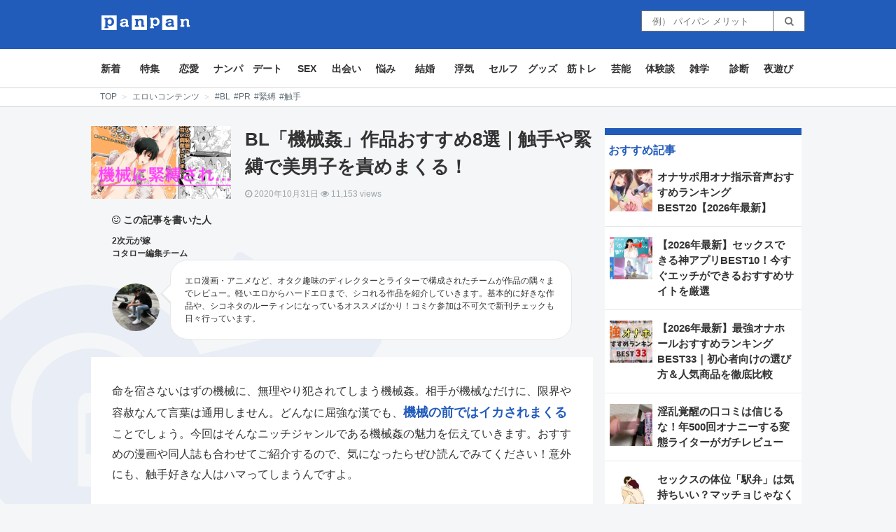

--- FILE ---
content_type: text/html; charset=UTF-8
request_url: https://pan-pan.co/detail/217301
body_size: 34800
content:
<!DOCTYPE html>
<head>

<!-- header_detail.php -->
<style>.async-hide { opacity: 0 !important} </style>
<script>(function(a,s,y,n,c,h,i,d,e){s.className+=' '+y;h.start=1*new Date;
h.end=i=function(){s.className=s.className.replace(RegExp(' ?'+y),'')};
(a[n]=a[n]||[]).hide=h;setTimeout(function(){i();h.end=null},c);h.timeout=c;
})(window,document.documentElement,'async-hide','dataLayer',4000,
{'GTM-NVQWDFQ':true});</script>
<script>
 (function(i,s,o,g,r,a,m){i['GoogleAnalyticsObject']=r;i[r]=i[r]||function(){
 (i[r].q=i[r].q||[]).push(arguments)},i[r].l=1*new Date();a=s.createElement(o),
 m=s.getElementsByTagName(o)[0];a.async=1;a.src=g;m.parentNode.insertBefore(a,m)
 })(window,document,'script','https://www.google-analytics.com/analytics.js','ga');
 ga('create', 'UA-64295289-1', 'auto');
 ga('require', 'GTM-NVQWDFQ');
 ga('send', 'pageview');
</script>

<meta charset="UTF-8" />
<!-- title -->
<title>BL「機械姦」作品おすすめ8選｜触手や緊縛で美男子を責めまくる！</title>
<!-- description -->
<meta name="description" content="命を宿さないはずの機械に、無理やり犯されてしまう機械姦。相手が機械なだけに、限界や容赦なんて言葉は通用しません。どんなに屈強な漢でも、機械の前ではイカされまくることでしょう。今回はそんなニッチジャンルである機械姦の魅力を伝えていきます。おす" />
<meta name="viewport" content="width=device-width,initial-scale=1">
<link rel="pingback" href="https://pan-pan.co/xmlrpc.php" />
<link rel="alternate" type="application/atom+xml" title="panpan（パンパン） Atom Feed" href="https://pan-pan.co/feed/atom" />
<link rel="alternate" type="application/rss+xml" title="panpan（パンパン） RSS Feed" href="https://pan-pan.co/feed" />
<script src="https://ajax.googleapis.com/ajax/libs/jquery/2.2.4/jquery.min.js" ></script>
<script async src="https://pan-pan.co/wp-content/themes/pan-pan.co/js/script.min.js?1769879320" defer></script>
<script async src="https://use.fontawesome.com/0139a14538.js" defer></script>
<script src="https://kit.fontawesome.com/be5c66bb63.js" crossorigin="anonymous" defer></script>

<link rel="canonical" href="https://pan-pan.co/detail/217301" />
<link rel="next" href="https://pan-pan.co/detail/217301?page=2" />
<meta property="og:locale" content="ja_JP" />
<meta property="og:type" content="article" />
<meta property="og:title" content="BL「機械姦」作品おすすめ8選｜触手や緊縛で美男子を責めまくる！" />
<meta property="og:description" content="命を宿さないはずの機械に、無理やり犯されてしまう機械姦。相手が機械なだけに、限界や容赦なんて言葉は通用しません。どんなに屈強な漢でも、機械の前ではイカされまくることでしょう。今回はそんなニッチジャンルである機械姦の魅力を伝えていきます。おす" />

<meta property="og:url" content="https://pan-pan.co/detail/217301" />
<meta property="og:site_name" content="pan-pan.co" />
<meta property="og:image" content="https://cdn.pan-pan.co/wp-content/uploads/2020/10/image7-7.png" />

<meta property="og:image" content="https://cdn.pan-pan.co/wp-content/uploads/2020/10/image7-7.png" />

<style type="text/css">
  .detail-cont img{
    max-width: 100%;
    width: 100%;
    height: auto !important;
  }
</style>
<script src="https://sdk.push7.jp/v2/p7sdk.js" defer></script>
<script>
    p7.init("c818f466aa6d4155aa55b56a2334de92",{
        mode:"native",
        subscribe:"auto"
    });
</script>
<!--[if lt IE 9]>
<script src="https://pan-pan.co/wp-content/themes/pan-pan.co/js/html5shiv.js"></script>
<![endif]-->
<script async src="https://use.fontawesome.com/0139a14538.js"></script>
<script src="https://kit.fontawesome.com/be5c66bb63.js" crossorigin="anonymous"></script>

<link rel="alternate" type="application/rss+xml" title="panpan（パンパン） &raquo; フィード" href="https://pan-pan.co/feed" />
<link rel="alternate" type="application/rss+xml" title="panpan（パンパン） &raquo; コメントフィード" href="https://pan-pan.co/comments/feed" />
<link rel="alternate" type="application/rss+xml" title="panpan（パンパン） &raquo; detail のコメントのフィード" href="https://pan-pan.co/detail/feed" />
<link rel='stylesheet' id='wp-pagenavi-css'  href='https://pan-pan.co/wp-content/plugins/wp-pagenavi/pagenavi-css.css?ver=2.70' type='text/css' media='all' />
<link rel='https://api.w.org/' href='https://pan-pan.co/wp-json/' />
<link rel="alternate" type="application/json+oembed" href="https://pan-pan.co/wp-json/oembed/1.0/embed?url=https%3A%2F%2Fpan-pan.co%2Fdetail" />
<link rel="alternate" type="text/xml+oembed" href="https://pan-pan.co/wp-json/oembed/1.0/embed?url=https%3A%2F%2Fpan-pan.co%2Fdetail&#038;format=xml" />
<!-- Google Tag Manager -->
<script>(function(w,d,s,l,i){w[l]=w[l]||[];w[l].push({'gtm.start':
new Date().getTime(),event:'gtm.js'});var f=d.getElementsByTagName(s)[0],
j=d.createElement(s),dl=l!='dataLayer'?'&l='+l:'';j.async=true;j.src=
'https://www.googletagmanager.com/gtm.js?id='+i+dl;f.parentNode.insertBefore(j,f);
})(window,document,'script','dataLayer','GTM-T628C89');</script>
<!-- End Google Tag Manager -->
		<link rel="stylesheet" type="text/css" href="https://pan-pan.co/wp-content/plugins/microkids-related-posts/microkids-related-posts-default.css" /><link rel="icon" href="https://cdn.pan-pan.co/wp-content/uploads/2024/09/cropped-panpan_favicon-32x32.jpg" sizes="32x32" />
<link rel="icon" href="https://cdn.pan-pan.co/wp-content/uploads/2024/09/cropped-panpan_favicon-192x192.jpg" sizes="192x192" />
<link rel="apple-touch-icon-precomposed" href="https://cdn.pan-pan.co/wp-content/uploads/2024/09/cropped-panpan_favicon-180x180.jpg" />
<meta name="msapplication-TileImage" content="https://cdn.pan-pan.co/wp-content/uploads/2024/09/cropped-panpan_favicon-270x270.jpg" />
		<style type="text/css" id="wp-custom-css">
			.dougaad{
    padding: 20px 10px 0;
    width: auto;
    border-radius: 5px;
    border: 3px dotted #FF367F;
}
.vrflink {
    display: block;
    margin: 1.2em auto;
    padding: 2% 6%;
    box-shadow: 0px 1px 5px rgba(0,0,0,.3);
    background: #f0c250;
    border: 1px solid #f0c250;
    color: #151513;
    border-radius: 10px;
    letter-spacing: .5px;
    font-size: 16pt;
    font-weight: 700;
    text-align: center;
    text-decoration: none;
    word-break: break-all;
    cursor: pointer;
    -webkit-transition: .8s;
    -moz-transition: .8s;
    -o-transition: .8s;
    -ms-transition: .8s;
    transition: .8s;
}
.vrflink:hover {
    box-shadow: 0px 8px 25px -5px rgba(0,0,0,.3);
    transition: .2s ease-in-out;
    outline: 0;
}
.afilink{
    display: block;
    margin: 1.2em auto;
    padding: 2% 6%;
    box-shadow: 0px 1px 5px rgba(0,0,0,.3);
    background: #f0c250;
    border: 1px solid #f0c250;
    color: #151513;
    border-radius: 10px;
    letter-spacing: .5px;
    font-size: 16pt;
    font-weight: 700;
    text-align: center;
    text-decoration: none;
    word-break: break-all;
    cursor: pointer;
    -webkit-transition: .8s;
    -moz-transition: .8s;
    -o-transition: .8s;
    -ms-transition: .8s;
    transition: .8s;
}
.afilink:hover {
    box-shadow: 0px 8px 25px -5px rgba(0,0,0,.3);
    transition: .2s ease-in-out;
    outline: 0;
}
.inyo{font-size:0.7em;
    color: #ccc;
text-align: right;
}
.inyo a{
    color: #ccc !important;
}
		</style>
	</head>
<style>
.detail-cont h2 {
    border-left: 8px solid #225cbb;
}

.widget_area #menu-category-menu {
    display: flex;
    flex-wrap: wrap;
}

#menu-category-menu {
    display: flex;
    flex-wrap: wrap;
}

#menu-category-menu li {
    width: 50%;
    border: 1px solid #3333;
}

.gn_inline_exp_content {
    transform: scale(1) !important;
}

.gn_inline_exp {
    height: auto !important;
}

.video-container2 {
    position: relative;
    height: 0;
    padding: 30px 0 56.25%;
    overflow: hidden;
}

.video-container2 iframe {
    position: absolute;
    top: 0;
    left: 0;
    width: 100% !important;
    height: 100% !important;
}

.twitter-tweet {
    margin: auto;
}

.right {
    background:
        linear-gradient(to bottom left, rgba(255, 255, 255, 0) 50%, #235cbb 50.5%) no-repeat top left/100% 50%,
        linear-gradient(to top left, rgba(255, 255, 255, 0) 50%, #235cbb 50.5%) no-repeat bottom right/100% 50%;
}

.author-bold {
    font-weight: bold;
    font-size: 14px;
    padding-bottom: 10px;
    position: relative;
    z-index: 2;
}

.fa-hatena:before {
    content: "B!";
    font-family: Verdana;
    font-weight: bold
}

/* 吹き出し本体 - 普通の吹き出し */
.balloon1 {
    position: relative;
    padding: 15px;
    background-color: #fff3ad;
    border-radius: 25px;
    /* 角丸を指定 */
}

/* 三角アイコン - 普通の吹き出し */
.balloon1::before {
    content: '';
    position: absolute;
    display: block;
    width: 0;
    height: 0;
    left: -15px;
    top: 50px;
    border-right: 15px solid #fff3ad;
    border-top: 15px solid transparent;
    border-bottom: 15px solid transparent;
}

.balloon2 {
    position: relative;
    z-index: 2;
    padding: 20px;
    background-color: #fff;
    border: 1px solid #E8E8E8;
    border-radius: 25px;
    /* 角丸を指定 */
    margin-left: 15px;
    font-size: 12px;
}

/* 三角アイコン - 枠線付きの吹き出し */
.balloon2::before {
    content: '';
    position: absolute;
    display: block;
    z-index: 2;
    width: 0;
    height: 0;
    left: -15px;
    top: 33px;
    border-right: 15px solid #E8E8E8;
    border-top: 15px solid transparent;
    border-bottom: 15px solid transparent;
}

.balloon2::after {
    z-index: 2;
    content: '';
    position: absolute;
    display: block;
    width: 0;
    height: 0;
    left: -12px;
    top: 32px;
    border-right: 15px solid #fff;
    border-top: 15px solid transparent;
    border-bottom: 15px solid transparent;
}

.relate-tag-tile {
    font-size: 16px;
    color: #235CBB;
    font-weight: bold;
    padding-top: 15px;
    padding-bottom: 5px;
}

.relate-tag-list {
    color: #333333;
    font-size: 14px;
    padding-left: 10px;
}

#triangle {
    width: 0;
    height: 0;
    border-top: 4vw solid transparent;
    border-left: 4vw solid #235CBB;
    border-bottom: 4vw solid transparent;
}

@media screen and (max-width:375px) {
    .step {
        display: none;
    }
}

@media screen and (max-width:1024px) and (min-width:375px) {
    .step {
        list-style-type: none;
        padding: 0;
    }

    .step-li-next {
        position: absolute;
        top: 33%;
        left: 16%;
        font-size: 16px;
    }

    .step-li {
        font-size: 16px;
        color: #333333 !important;
        font-weight: bold;
        padding: 15px;
    }

    .step {
        margin: auto;
        list-style-type: none;
        display: table;
        width: 100%;
        padding: 0;
        overflow: hidden;
        max-width: 375px;
    }

    .step li {
        display: table-cell;
        position: relative;
        background: #fff;
        /* padding: 1em 0.5em 1em 0.5em; */
        color: #fff;
    }

    .step li:last-child {
        padding-right: 1em;
    }

    .step li:last-child:before,
    .step li:last-child:after {
        display: none;
    }

    .step li:before,
    .step li:after {
        content: "";
        position: absolute;
        width: 0;
        height: 0;
        margin: auto;
    }

    .step li:before {
        top: -10px;
        right: -1.8em;
        border-style: solid;
        border-color: transparent transparent transparent #fff;
        border-width: 50px 0px 50px 2em;
        z-index: 10;
    }

    .step li:after {
        top: -10px;
        right: -1.8em;
        border-style: solid;
        border-color: transparent transparent transparent #fff;
        border-width: 50px 0px 50px 2em;
        z-index: 10;
    }

    .step li.is-current {
        background: #235cbb;
        font-weight: bold;
        width: 120px;
    }

    .step li.is-current:after {
        border-color: transparent transparent transparent #235cbb;
    }
}

@media screen and (min-width:1024px) {
    .youtube-wrap iframe {
        position: absolute;
        top: 0;
        right: 0;
        width: 100% !important;
        height: 100% !important;
    }

    .youtube-wrap {
        position: relative;
        width: 100%;
        padding-top: 56.25%;
    }

    .step-li {
        font-size: 18px;
        color: #333333 !important;
        padding-left: 30px !important;
        font-weight: bold;
        padding: 20px;
    }

    .step-li-next {
        position: absolute;
        top: 33%;
        left: 16%;
        font-size: 20px;
    }

    .step {
        list-style-type: none;
        padding: 0;
    }

    .step {
        margin: auto;
        list-style-type: none;
        display: table;
        width: 100%;
        padding: 0;
        overflow: hidden;
    }

    .step li {
        display: table-cell;
        position: relative;
        background: #fff;
        padding: 1em 0.5em 1em 0.5em;
        color: #fff;
    }

    .step li:last-child {
        padding-right: 1em;
    }

    .step li:last-child:before,
    .step li:last-child:after {
        display: none;
    }

    .step li:before,
    .step li:after {
        content: "";
        position: absolute;
        width: 0;
        height: 0;
        margin: auto;
    }

    .step li:before {
        top: -10px;
        right: -1.8em;
        border-style: solid;
        border-color: transparent transparent transparent #fff;
        border-width: 50px 0px 50px 2em;
        z-index: 10;
    }

    .step li:after {
        top: -10px;
        right: -1.8em;
        border-style: solid;
        border-color: transparent transparent transparent #fff;
        border-width: 50px 0px 50px 2em;
        z-index: 10;
    }

    .step li.is-current {
        background: #235cbb;
        font-weight: bold;
        width: 120px;
    }

    .step li.is-current:after {
        border-color: transparent transparent transparent #235cbb;
    }

    .author-last_name {
        font-weight: bold;
        font-size: 12px;
    }

    .athor-first_name {
        font-weight: bold;
        font-size: 12px;
    }

    .author-img {
        width: 68px;
        height: 68px;
        background: white;
        border-radius: 50%;
        margin-top: 50%;
    }

    .detail {
        width: 70.33%;
    }

    .detail .detail-img {
        position: relative;
        float: left;
        margin-bottom: 20px;
        margin-right: 20px;
        width: 200px;
        height: 104px;
    }

    .detail-tt-item {
        position: relative;
        font-weight: bold;
        font-size: 26px;
        color: #333 !important;
        margin-top: -3px;
        margin-bottom: 0;
        line-height: 1.2;
    }

    .author-box {
        position: relative;
        z-index: 2;
        display: flex;
        justify-content: space-between;
    }

    /* .detail-top {
        background: #F5F6F7;
    } */
    .detail-bottom {
        position: relative;
        z-index: 2;
        background: white;
        padding: 10px 30px 30px 30px
    }

    .pc-padding {
        margin-top: 30px;
    }

    .pc-detail {
        padding: 0px 30px 25px 30px;
    }

    table {
        word-break: break-all
    }

    table {
        border-collapse: collapse;
        table-layout: fixed;
        word-wrap: break-word
    }

    table th {
        border: 1px solid #999999 !important
    }

    .footer-ad-fix {
        width: 100%;
        position: relative;
        z-index: 9999
    }

    .footer-ad-ol {
        bottom: 0;
        position: fixed;
        left: 50%
    }

    .footer-ad-ol img {
        vertical-align: bottom
    }

    table {
        width: 100%
    }

    table th {
        text-align: left;
        font-weight: 400;
        background: #e3eaf5
    }

    table td {
        border: 1px solid #999999 !important
    }
}

@media screen and (max-width:1024px) {
    .youtube-wrap {
        position: relative;
        width: 100%;
        padding-top: 56.25%;
    }

    .youtube-wrap iframe {
        position: absolute;
        top: 0;
        right: 0;
        width: 100% !important;
        height: 100% !important;
    }

    iframe {
        width: 100%;
    }

    table {
        word-break: break-all
    }

    table {
        border-collapse: collapse;
        table-layout: fixed;
        word-wrap: break-word
    }

    table th {
        border: 1px solid #999999 !important
    }

    .footer-ad-fix {
        width: 100%;
        position: relative;
        z-index: 9999
    }

    .footer-ad-ol {
        bottom: 0;
        position: fixed;
        left: 50%
    }

    .footer-ad-ol img {
        vertical-align: bottom
    }

    table {
        width: 100%
    }

    table th {
        text-align: left;
        font-weight: 400;
        background: #e3eaf5
    }

    table td {
        border: 1px solid #999999 !important;
        font-size: 0.9em;
    }

    .author-last_name {
        font-weight: bold;
        font-size: 14px;
    }

    .athor-first_name {
        font-weight: bold;
        font-size: 14px;
    }

    .author-img {
        width: 68px;
        height: 68px;
        background: white;
        border-radius: 50%;
        margin-top: 0%;
    }

    .detail {
        background: #fff;
        width: 100%;
    }

    .detail .detail-img {
        width: 100%;
        height: 195px;
        margin-bottom: 10px;
    }

    .detail-tt-item {
        font-weight: bold;
        font-size: 22px;
        color: #333 !important;
        /* margin-top: -3px;
        margin-bottom: 0; */
        margin: 10px 0px;
        line-height: 1.2;
    }

    .author-box {
        justify-content: space-between;
    }

    .detail-top {
        background: #F5F6F7;
    }

    .detail-bottom {
        padding: 10px 15px 20px 15px;
        background: #FFFFFF;
    }

    .sp-padding {
        padding: 0px 10px
    }

    .baseBox {
        /* --- 親BOXの定義 --------------------------------------------*/
        display: inline-block;
        /* インラインブロック化 */
        position: relative;
        /* 親要素               */
        overflow: hidden;
        /* はみ出しは非表示     */
        margin-left: -12px;
        width: 100%;
        height: 100px;
    }

    /* --- 前面文字の定義 -----------------------------------------*/
    .baseBox .frontStr {
        display: inline-block;
        /* インラインブロック化 */
        position: absolute;
        /* 親要素からの相対位置 */
        font-weight: bold;
        /* 太字                 */
        top: 0;
        /* 親要素にサイズにする */
        left: 0;
        right: 0;
        bottom: 0;
    }

    /* --- 背景透かし文字の定義 -----------------------------------*/
    .baseBox .backStr {
        position: absolute;
        display: inline-block;
        white-space: nowrap;
        font-size: 638px;
        font-weight: bold;
        color: rgba(34, 92, 187, 0.10);
        top: 274%;
        left: 43%;
        transform: translate(-50%, -50%);
    }


}

@media screen and (min-width:360px) {
    .smsFb {
        min-width: 75px;
        min-height: 75px;
        background: #4867AA;
        height: 4.5vw;
        max-height: 75px;
        width: 4.5vw;
        max-width: 75px;
        text-align: center;
        color: white;
        border-radius: 10px;
    }

    .smsTw {
        min-width: 75px;
        min-height: 75px;
        background: #5EAADF;
        height: 4.5vw;
        max-height: 75px;
        width: 4.5vw;
        max-width: 75px;
        text-align: center;
        color: white;
        border-radius: 10px;
        margin-left: 15px;
    }

    .smsLi {
        min-width: 75px;
        min-height: 75px;
        background: #00B901;
        height: 4.5vw;
        max-height: 75px;
        width: 4.5vw;
        max-width: 75px;
        text-align: center;
        color: white;
        border-radius: 10px;
        margin-left: 15px;
    }

    .smsHt {
        min-width: 75px;
        min-height: 75px;
        background: #4867AA;
        height: 4.5vw;
        max-height: 75px;
        width: 4.5vw;
        max-width: 75px;
        text-align: center;
        color: white;
        border-radius: 10px;
        margin-left: 15px;
    }
}

@media screen and (max-width:360px) {
    .smsFb {
        min-width: 65px;
        min-height: 65px;
        background: #4867AA;
        height: 4.5vw;
        max-height: 75px;
        width: 4.5vw;
        max-width: 75px;
        text-align: center;
        color: white;
        border-radius: 10px;
    }

    .smsTw {
        min-width: 65px;
        min-height: 65px;
        background: #5EAADF;
        height: 4.5vw;
        max-height: 75px;
        width: 4.5vw;
        max-width: 75px;
        text-align: center;
        color: white;
        border-radius: 10px;
        margin-left: 15px;
    }

    .smsLi {
        min-width: 65px;
        min-height: 65px;
        background: #00B901;
        height: 4.5vw;
        max-height: 75px;
        width: 4.5vw;
        max-width: 75px;
        text-align: center;
        color: white;
        border-radius: 10px;
        margin-left: 15px;
    }

    .smsHt {
        min-width: 65px;
        min-height: 65px;
        background: #4867AA;
        height: 4.5vw;
        max-height: 75px;
        width: 4.5vw;
        max-width: 75px;
        text-align: center;
        color: white;
        border-radius: 10px;
        margin-left: 15px;
    }
}

.instagram-media {
    width: calc(100% - 15px) !important;
}
</style>

    <body
        style="background-image: url('https://pan-pan.co/wp-content/themes/pan-pan.co/img/panpan_bglogo2.png');background-repeat: no-repeat;background-attachment: fixed;background-position: left bottom;"
        itemscope itemtype="https://schema.org/WebPage" class="post-template-default single single-post postid-217301 single-format-standard">
        
        <link rel="stylesheet" rel="preload" href="https://pan-pan.co/wp-content/themes/pan-pan.co/css/style.min.css"
            as="style">

        <script src="https://kit.fontawesome.com/be5c66bb63.js" crossorigin="anonymous"></script>
        <!-- test -->
        <div id="fb-root"></div>

        <script async src="//www.instagram.com/embed.js"></script>
        <script type="text/javascript" async src="//assets.pinterest.com/js/pinit.js" data-pin-build="parsePins">
        </script>

        <script>
        $(window).on('load', function() {


            var $widget = $('iframe.twitter-timeline');
            var $widgetContents = $widget.contents();
            $widgetContents.find('head').append(
                '<link href="https://pan-pan.co/wp-content/themes/pan-pan.co/css/tw.css" rel="stylesheet" type="text/css">'
            );
        });



        $(function() {
            // URLからクエリ取得
            var getURLParams = function(path) {
                if (!path) return false;

                var param = path.match(/\?([^?]*)$/);

                if (!param || param[1] === '') return false;

                var tmpParams = param[1].split('&');
                var keyValue = [];
                var params = {};

                for (var i = 0, len = tmpParams.length; i < len; i++) {
                    keyValue = tmpParams[i].split('=');
                    params[keyValue[0]] = keyValue[1];
                }

                return params;
            };
            // ここまで
            //         let flag = false;
            //         $(window).bind("scroll", function() {
            // 	scrollHeight = $(document).height();
            // 	scrollPosition = $(window).height() + $(window).scrollTop();
            // 	if ( (scrollHeight - scrollPosition) / scrollHeight <= 0 && flag === false) {
            //         flag = true;
            //         let ajaxurl = 'https://pan-pan.co/wp-admin/admin-ajax.php';
            //         $.ajax({
            //              type: 'POST',
            //              url: ajaxurl,
            //              data: {
            //                  'action' : 'get_next_page',
            //                  'post_id' : "217301",

            //              },
            //              success: function( response ){
            //                 console.log(null);
            //                  if(response == 146270){
            //                      console.log('おｋ');
            //                  } else {
            //                      alert('予期せぬエラーが発生しました。時間をおいてやり直してください。')
            //                  }
            //              }
            //          });
            // 	} else {
            // 		//それ以外のスクロールの位置の場合
            // 	}
            // });


            // 障害用
            $('.ch-btn-close').click(function() {
                $('.search-page').css('display', 'block');
                $('#footer_search').addClass('search-opacity')
            });
            $('.img-back,.img-back2').click(function() {
                // $('.search-page').slideUp(200);
                $('.search-page').css('display', 'none');
                $('#footer_search').removeClass('search-opacity')
            });
            $(".icon-menu-1").click(function() {
                // if($('#mn-sp').attr('class') == 'menu-left mn-sp show'){
                //     alert('no');
                //     $('#mn-sp').removeClass('show',true);
                // } else {
                //     alert('yes');
                //     $('#mn-sp').removeClass('menu-left mn-sp',true);
                //     $('#mn-sp').addClass('menu-left mn-sp show',true);
                // }
                // $('.mn-sp').removeClass('hide-pc');
                // if($('#mn-sp').attr('class') == 'menu-left mn-sp show'){
                // 	$('body').css('overflow','hidden')
                // 	$('.over').show();
                // 	$('.mn-sp').show();
                // }
                // else{
                // 	$('body').css('overflow','auto')
                // 	$('.over').hide();
                // 	$('.mn-sp').hide();
                // }
            });
            // ここまで
            //   var offset = $('#menu55').offset();
            //   var footer = $('#footer').offset();
            //   var menuHeight =  $('#menu55').outerHeight()
            //   var initOffset = offset.top
            //   var outerWidth = $('#menu55').outerWidth()
            //   $(window).resize(function() {
            //     if($(window).width() > 1024) {
            //     offset = $('#new_articles').offset();
            //     $('#menu55').css({'width': outerWidth,'left': offset.left});
            //     }
            //   });
            //   $(window).scroll(function () {
            //     footer = $('#footer').offset();

            //     if ($(this).scrollTop() > initOffset && $(this).scrollTop() + 530 < footer.top  && $(window).width() > 1024) {
            //       $('#menu55').addClass('fixed');
            //       $('#menu55').css({'width': outerWidth,'left': offset.left, 'top': 0});
            //     } else if($(this).scrollTop() + 530 > footer.top && $(window).width() > 1024 ) {
            //       $('#menu55').addClass('fixed');
            //       $('#menu55').css({'width': outerWidth,'left': offset.left, 'top': footer.top - 530 - $(this).scrollTop()});
            //     } else {
            //       $('#menu55').removeClass('fixed');
            //     }
            //   });
        });

        // $(function () {
        // $('#twitter-widget-3').on('load', function(){
        //     alert('shshshu')
        //     var myElement = document.querySelector(".css-1dbjc4n div");
        //     myElement.style.backgroundColor = "#000";

        // });
        // });

        // $(function() {
        //   function main1() {
        //     // ツイート JS 読み込み
        //     // var ad = document.createElement('script');
        //     // ad.type = 'text/javascript';
        //     // ad.async = true;
        //     // ad.src = 'https://platform.twitter.com/widgets.js';
        //     // var sc = document.getElementsByTagName('script')[0];
        //     // sc.parentNode.insertBefore(ad, sc);
        //   }

        //   function main2() {
        //     // インスタグラム JS 読み込み
        //     var ad = document.createElement('script');
        //     ad.type = 'text/javascript';
        //     ad.async = true;
        //     ad.src = 'https://www.instagram.com/embed.js';
        //     var sc = document.getElementsByTagName('script')[0];
        //     sc.parentNode.insertBefore(ad, sc);
        //   }

        //   // 遅延読込み
        //   var lazyLoad = false;
        //   function onLazyLoad() {
        //     if (lazyLoad === false) {
        //       // 複数呼び出し回避 + イベント解除
        //       lazyLoad = true;
        //       window.removeEventListener('scroll', onLazyLoad);
        //       window.removeEventListener('mousemove', onLazyLoad);
        //       window.removeEventListener('mousedown', onLazyLoad);
        //       window.removeEventListener('touchstart', onLazyLoad);
        //       window.removeEventListener('keydown', onLazyLoad);

        //       main1(); // ツイート JS 読み込み
        //       main2(); // インスタグラム JS 読み込み
        //     }
        //   }
        //   window.addEventListener('scroll', onLazyLoad);
        //   window.addEventListener('mousemove', onLazyLoad);
        //   window.addEventListener('mousedown', onLazyLoad);
        //   window.addEventListener('touchstart', onLazyLoad);
        //   window.addEventListener('keydown', onLazyLoad);
        //   window.addEventListener('load', function() {
        //     // ドキュメント途中（更新時 or ページ内リンク）
        //     if (window.pageYOffset) {
        //       onLazyLoad();
        //     }
        //   });
        // });
        </script>


        
        <div class="img-back-top"><img loading="lazy"
                src="https://pan-pan.co/wp-content/themes/pan-pan.co/images/back-top.png" class="hide-pc"></div>
        <!-- detail.php -->
        <!-- begin .header-->
        <div class="header">
            <!-- begin .wrapper-->
            <div class="wrapper">
                <img loading="lazy" src="https://pan-pan.co/wp-content/themes/pan-pan.co/images/sp/icon-menu-1.png"
                    class="icon-menu-1 hide-pc">
                <div class="main-logo">
                    <div class="icon-menu-1 hidden-pc"
                        style="position: absolute;font-size: 20px;top: 10px;left: 15px;color: white;"><i
                            class="fas fa-bars"></i></div>
                    <div class="ch-btn-close hidden-pc"
                        style="position: absolute;font-size: 20px;top: 10px;right: 15px;color: white;"><i
                            class="fa fa-search"></i></div>
                    <div>
                        <div class="header_block">
                            <div class="header_block_logo">
                                <a href="/" title="panpan（パンパン）｜実は、1000万人が読んでいる男の総合情報サイト">
                                    <img loading="lazy" width="127px" height="35px"
                                        src="https://pan-pan.co/wp-content/themes/pan-pan.co/images/logo.png"
                                        class="sp-logo ch-top-logo" alt="panpan（パンパン）">
                                </a>
                            </div>
                            <div class="header_block_copy-detail hidden-sp">
                                <form action="/search" class="hide-form">
                                    <input
                                        style="width: 190px;height: 30px;border: 1px solid #707070;padding-left: 15px;"
                                        name="keyword" placeholder="例） パイパン メリット">
                                    <button
                                        style="margin-left: -5px;height: 30px;background: white;border: 1px solid #707070;color: #707070;"><i
                                            style="padding: 0px 10px;" class="fa fa-search"></i></button>
                                </form>
                            </div>
                        </div>
                    </div>
                </div>
                <!-- end .wrapper-->
                <img loading="lazy" src="https://pan-pan.co/wp-content/themes/pan-pan.co/images/s.png"
                    class="ch-btn-close hide-pc">
            </div>
            <!-- end .header-->

            <!-- begin .content-->
            <div class="main_larage_article_margin_top" style="margin-top: 20px;" class="content">

                <!-- begin .menu-left-->
                <div class="hidden-pc">
                    <div id="mn-sp" class="menu-left mn-sp">

                        <div class="bor-search" style="background:white;">
                            <div style="position:relative;font-size: 22px;padding: 10px 0;height: 50px;">
                                <div style="position: absolute;left: 18px;top: 11px;">
                                    <i class="fas fa-angle-left icon-menu-1" style="font-size: 30px;"></i>
                                </div>
                            </div>
                        </div>
                        <div style="width:100%;background:white;">
                            <div class="menu-category-menu-container"><ul id="menu-category-menu" class="menu"><li id="menu-item-51527" class="menu-item menu-item-type-post_type menu-item-object-page menu-item-51527"><a title="新着" href="https://pan-pan.co/new">新着</a></li>
<li id="menu-item-217890" class="menu-item menu-item-type-taxonomy menu-item-object-category menu-item-217890"><a href="https://pan-pan.co/category/feature">特集</a></li>
<li id="menu-item-217887" class="menu-item menu-item-type-taxonomy menu-item-object-category menu-item-217887"><a href="https://pan-pan.co/category/love">恋愛</a></li>
<li id="menu-item-217891" class="menu-item menu-item-type-taxonomy menu-item-object-category menu-item-217891"><a href="https://pan-pan.co/category/nampa">ナンパ</a></li>
<li id="menu-item-217892" class="menu-item menu-item-type-taxonomy menu-item-object-category menu-item-217892"><a href="https://pan-pan.co/category/dating">デート</a></li>
<li id="menu-item-217893" class="menu-item menu-item-type-taxonomy menu-item-object-category menu-item-217893"><a href="https://pan-pan.co/category/sex">SEX</a></li>
<li id="menu-item-217894" class="menu-item menu-item-type-taxonomy menu-item-object-category menu-item-217894"><a href="https://pan-pan.co/category/match">出会い</a></li>
<li id="menu-item-217888" class="menu-item menu-item-type-taxonomy menu-item-object-category menu-item-217888"><a href="https://pan-pan.co/category/worry">悩み</a></li>
<li id="menu-item-217895" class="menu-item menu-item-type-taxonomy menu-item-object-category menu-item-217895"><a href="https://pan-pan.co/category/marriage">結婚</a></li>
<li id="menu-item-51532" class="menu-item menu-item-type-taxonomy menu-item-object-category menu-item-51532"><a href="https://pan-pan.co/category/cheat">浮気</a></li>
<li id="menu-item-217889" class="menu-item menu-item-type-taxonomy menu-item-object-category menu-item-217889"><a href="https://pan-pan.co/category/selfpleasure">セルフ</a></li>
<li id="menu-item-217884" class="menu-item menu-item-type-taxonomy menu-item-object-category menu-item-217884"><a href="https://pan-pan.co/category/goods">グッズ</a></li>
<li id="menu-item-51533" class="menu-item menu-item-type-taxonomy menu-item-object-category menu-item-51533"><a href="https://pan-pan.co/category/muscle">筋トレ</a></li>
<li id="menu-item-217880" class="menu-item menu-item-type-taxonomy menu-item-object-category menu-item-217880"><a href="https://pan-pan.co/category/gossip">芸能</a></li>
<li id="menu-item-217886" class="menu-item menu-item-type-taxonomy menu-item-object-category menu-item-217886"><a href="https://pan-pan.co/category/experience">体験談</a></li>
<li id="menu-item-217883" class="menu-item menu-item-type-taxonomy menu-item-object-category menu-item-217883"><a href="https://pan-pan.co/category/trivia">雑学</a></li>
<li id="menu-item-217896" class="menu-item menu-item-type-taxonomy menu-item-object-category menu-item-217896"><a href="https://pan-pan.co/category/diagnosis">診断</a></li>
<li id="menu-item-102395" class="menu-item menu-item-type-taxonomy menu-item-object-category menu-item-102395"><a href="https://pan-pan.co/category/fuzoku">夜遊び</a></li>
</ul></div>                        </div>
                        <div class="icon-menu-1" style="background:black;height: 100%;opacity:0;"> </div>

                    </div>
                </div>
                <!-- end .menu-left-->
                <div class="content_nav hidden-sp">
                    <div class="wrapper" class="content_nav_text">

                        <ul id="header_nav">
                            <div class="menu-category-menu-container"><ul id="menu-category-menu-1" class="menu"><li class="menu-item menu-item-type-post_type menu-item-object-page menu-item-51527"><a title="新着" href="https://pan-pan.co/new">新着</a></li>
<li class="menu-item menu-item-type-taxonomy menu-item-object-category menu-item-217890"><a href="https://pan-pan.co/category/feature">特集</a></li>
<li class="menu-item menu-item-type-taxonomy menu-item-object-category menu-item-217887"><a href="https://pan-pan.co/category/love">恋愛</a></li>
<li class="menu-item menu-item-type-taxonomy menu-item-object-category menu-item-217891"><a href="https://pan-pan.co/category/nampa">ナンパ</a></li>
<li class="menu-item menu-item-type-taxonomy menu-item-object-category menu-item-217892"><a href="https://pan-pan.co/category/dating">デート</a></li>
<li class="menu-item menu-item-type-taxonomy menu-item-object-category menu-item-217893"><a href="https://pan-pan.co/category/sex">SEX</a></li>
<li class="menu-item menu-item-type-taxonomy menu-item-object-category menu-item-217894"><a href="https://pan-pan.co/category/match">出会い</a></li>
<li class="menu-item menu-item-type-taxonomy menu-item-object-category menu-item-217888"><a href="https://pan-pan.co/category/worry">悩み</a></li>
<li class="menu-item menu-item-type-taxonomy menu-item-object-category menu-item-217895"><a href="https://pan-pan.co/category/marriage">結婚</a></li>
<li class="menu-item menu-item-type-taxonomy menu-item-object-category menu-item-51532"><a href="https://pan-pan.co/category/cheat">浮気</a></li>
<li class="menu-item menu-item-type-taxonomy menu-item-object-category menu-item-217889"><a href="https://pan-pan.co/category/selfpleasure">セルフ</a></li>
<li class="menu-item menu-item-type-taxonomy menu-item-object-category menu-item-217884"><a href="https://pan-pan.co/category/goods">グッズ</a></li>
<li class="menu-item menu-item-type-taxonomy menu-item-object-category menu-item-51533"><a href="https://pan-pan.co/category/muscle">筋トレ</a></li>
<li class="menu-item menu-item-type-taxonomy menu-item-object-category menu-item-217880"><a href="https://pan-pan.co/category/gossip">芸能</a></li>
<li class="menu-item menu-item-type-taxonomy menu-item-object-category menu-item-217886"><a href="https://pan-pan.co/category/experience">体験談</a></li>
<li class="menu-item menu-item-type-taxonomy menu-item-object-category menu-item-217883"><a href="https://pan-pan.co/category/trivia">雑学</a></li>
<li class="menu-item menu-item-type-taxonomy menu-item-object-category menu-item-217896"><a href="https://pan-pan.co/category/diagnosis">診断</a></li>
<li class="menu-item menu-item-type-taxonomy menu-item-object-category menu-item-102395"><a href="https://pan-pan.co/category/fuzoku">夜遊び</a></li>
</ul></div>                        </ul>
                    </div>
                </div>
                <div class="title-render hide-sp">
                    <div class="wrapper">
                        <ul id="breadcrumbs" class="breadcrum-panpan"><li class="item-home"><a class="bread-link bread-home" href="https://pan-pan.co" title="TOP">TOP</a></li><li class="separator separator-home ch-sep">  ＞  </li><li class="item-cat"><a href="https://pan-pan.co/category/content">エロいコンテンツ</a></li><li class="separator">  ＞  </li><li><a href='https://pan-pan.co/tag/bl' class='tag-top'>#BL</a></li><li><a href='https://pan-pan.co/tag/pr' class='tag-top'>#PR</a></li><li><a href='https://pan-pan.co/tag/%e7%b7%8a%e7%b8%9b' class='tag-top'>#緊縛</a></li><li><a href='https://pan-pan.co/tag/%e8%a7%a6%e6%89%8b' class='tag-top'>#触手</a></li></ul>                    </div>
                </div>

                <div class="pc-padding">
                    <!-- begin .wrapper-->
                    <div class="wrapper">
                        <!-- begin .main-->
                        <div class="main detail detail-line" style="text-align: left;margin-bottom: 37px;">
                            <!-- ▽投稿 -->
                            <div class="detail-top" style="position:relative;">
                                                                <!-- ここから記事の出力 -->

                                
                                <!-- ここまで記事の出力 -->
                                <img width="200" height="104" src="https://cdn.pan-pan.co/w_400,q_80/wp-content/uploads/2020/10/image7-7-300x235.png"   class="detail-img post-thumb wp-post-image" alt="BL「機械姦」作品おすすめ8選｜触手や緊縛で美男子を責めまくる！">
                                                                <div>
                                    <h1 class="detail-tt-item sp-padding"><a
                                            href="https://pan-pan.co/detail/217301">BL「機械姦」作品おすすめ8選｜触手や緊縛で美男子を責めまくる！</a>
                                    </h1>
                                                                                                                                                                                                                        <p class="detail-view sp-padding">
                                        <i class="fa fa-clock-o" aria-hidden="true"></i>
                                                                                <time datetime="2020-10-31T02:29:41+09:00" itemprop="dateModified">
                                            2020年10月31日</time>
                                        <i class="fa fa-eye" aria-hidden="true"></i> 11,153 views                                    </p>
                                                                        <!-- <div class="detail-net detail-net-sp-b">
                    <a target="_blank" href="https://www.facebook.com/sharer/sharer.php?u=https://pan-pan.co/217301"><img  loading="lazy"  src="https://pan-pan.co/wp-content/themes/pan-pan.co/images/fa.png"></a>
                    <a href="https://twitter.com/intent/tweet?text=BL「機械姦」作品おすすめ8選｜触手や緊縛で美男子を責めまくる！&url=https://pan-pan.co/217301" target="_blank"><img  loading="lazy"  src="https://pan-pan.co/wp-content/themes/pan-pan.co/images/t.png"></a>
                    <a target="_blank" href="http://line.me/R/msg/text/?BL「機械姦」作品おすすめ8選｜触手や緊縛で美男子を責めまくる！&https://pan-pan.co/217301"><img  loading="lazy"  src="https://pan-pan.co/wp-content/themes/pan-pan.co/images/line.png"></a>
                    <div class="fb-like hide-sp fb-like-head">
                        <a href="#">
                            <div class="fb-like" data-href="https://www.facebook.com/panpan.co" data-layout="box_count" data-action="like" data-show-faces="true" data-share="false"></div>
                        </a>
                    </div>
                    <a href="http://b.hatena.ne.jp/entry/https://pan-pan.co/217301" class="hatena-bookmark-button" data-hatena-bookmark-title="BL「機械姦」作品おすすめ8選｜触手や緊縛で美男子を責めまくる！" data-hatena-bookmark-layout="vertical-balloon" data-hatena-bookmark-lang="ja" title="このエントリーをはてなブックマークに追加"><img  loading="lazy"  src="https://b.st-hatena.com/images/entry-button/button-only@2x.png" alt="このエントリーをはてなブックマークに追加" width="20" height="20" style="border: none;" /></a><script type="text/javascript" src="https://b.st-hatena.com/js/bookmark_button.js" charset="utf-8" async="async"></script>
                </div> -->

                                                                                                            <div class="clear"></div>

                                    <!-- ここ -->
                                    <?php?>
                                                                        <div class="pc-detail">
                                        <div class="author-bold sp-padding"><i class="fa fa-smile-o"></i> この記事を書いた人
                                        </div>
                                                                                
                                            <div class="author-box">
                                                <div>
                                                    <div class="author-last_name">
                                                        2次元が嫁                                                    </div>
                                                    <div class="athor-first_name"><a rel="author"
                                                            style="color: #333333;"
                                                            href="https://pan-pan.co/author/kotaro ">コタロー編集チーム</a>
                                                    </div>
                                                </div>
                                                <div>
                                                    <div><a href="https://twitter.com/panpan_news"
                                                            class="twitter-follow-button" data-size="large"
                                                            data-show-screen-name="false" data-lang="ja"
                                                            data-show-count="true"></a>

                                                    </div>
                                                </div>
                                            </div>
                                                                                        <div style="display:flex;">
                                                <div style="position:relative;z-index:2;"><a style="color: #333333;"
                                                        href="https://pan-pan.co/author/kotaro "><img
                                                            loading="lazy" class="author-img"
                                                            src="https://pan-pan.co/wp-content/uploads/2020/10/avatar_user_134_1604072556-100x100.jpg"
                                                            alt="コタロー編集チーム"></a>
                                                </div>
                                                <div class="balloon2">
                                                    エロ漫画・アニメなど、オタク趣味のディレクターとライターで構成されたチームが作品の隅々までレビュー。軽いエロからハードエロまで、シコれる作品を紹介していきます。基本的に好きな作品や、シコネタのルーティンになっているオススメばかり！コミケ参加は不可欠で新刊チェックも日々行っています。                                                </div>
                                            </div>
                                            
                                        </div>
                                    </div>


                                    
                                </div>

                                <!-- ここまで -->
                                <div class="detail-bottom">

                                    <div class="detail-text">


                                        
                                        
                                        <section class="detail-cont pani-detail">
                                            <div class="demo_url_replacer" data-url="page=1">命を宿さないはずの機械に、無理やり犯されてしまう機械姦。相手が機械なだけに、限界や容赦なんて言葉は通用しません。どんなに屈強な漢でも、<strong>機械の前ではイカされまくる</strong>ことでしょう。今回はそんなニッチジャンルである機械姦の魅力を伝えていきます。おすすめの漫画や同人誌も合わせてご紹介するので、気になったらぜひ読んでみてください！意外にも、触手好きな人はハマってしまうんですよ。<br>
<br>
<br>
			<div class="widget_area textwidget" style="text-align: left;"></div>
		<h2>BL「機械姦」作品の魅力は人間味のない暴力的なセックス！</h2>
<br>
機械なんて聞くと、愛情のない冷たいイメージがあります。そんな機械とセックスしても、質素で味気のないものになりそうですが、実はまったくの逆。人間と違って体力や体格などの身体的な制限がないので、<strong>機械は無限に人を犯せる</strong>のです！<br>
<br>
その激しさは、愛し合ったふたりのセックスなんて目じゃないくらいで、読んでいるとめちゃくちゃ興奮しますね。使われるアイテムも幅が広く、定番のディルドからローターはもちろん、触手プレイや椅子プレイ、緊縛プレイも外せませんね。<br>
<br>
なので今まで触手プレイや緊縛プレイが好きだった人ほど、機械姦の作品を読むとハマりますよ！まずは作品リストだけでも、チェックしてみてください。<br>
<br>
<br>
<h2>オタク歴20年の腐女子がおすすめのBL「機械姦」作品を紹介します</h2>
<br>
今回機械姦の作品をご紹介するにあたり、ボーイズラブにハマって20年以上も沼で過ごしてきたBLオタクの筆者が、<strong>作品を独自の評価で厳選</strong>してきました。評価基準は以下の通りです。<br>
<br>
<table class="tbl_layout_01">
<tr>
<td>
評価項目
</td>
<td>
点数（100点満点中）
</td>
</tr>
<tr>
<td>
登場人物のルックス
</td>
<td>
◯点
</td>
</tr>
<tr>
<td>
ストーリー展開
</td>
<td>
◯点
</td>
</tr>
<tr>
<td>
機械に責められるシーン
</td>
<td>
◯点
</td>
</tr>
<tr>
<td>
総合点数
</td>
<td>
◯点
</td>
</tr>
</table>
<br>
評価項目は3つ。「登場人物のルックス」は漫画全体の作画の良さを基本としつつ、個性的なキャラクターが登場するほど高評価にしています。「ストーリー展開」は出だしの入りやすさから物語の締めだけでなく、キャラクターとの兼ね合いもチェック。堅牢な拷問器具に、可愛い系のショタが襲われるなど、意外性のあるギャップを楽しめるやつなんかは満点ですね。<br>
<br>
そして1番重要なのが「機械に責められるシーン」。単純なエロさだけでなく、機械の使うオモチャや責め方で、どれだけ登場人物が犯されるかを重要視しています。最初は必死に我慢していたのに、最後には機械相手に欲情して、気が狂うほどイキまくってたら最高でしょう。<br>
<br>
最後に、評価項目を平均した数字を総合点数としています。<br>
<br>
<br>
<h2>今回の記事で紹介するBL「機械姦」作品一覧</h2>
<br>
ご紹介する機械姦のBL作品を、まずは一覧でチェックしてください。<br>
<br>
<table class="tbl_layout_01">
<tr>
<td>
作品名
</td>
<td>
作品ジャンル
</td>
</tr>
<tr>
<td>
快姦!回転!ハイテクブラシ
</td>
<td>
拘束椅子
</td>
</tr>
<tr>
<td>
グルメなまものに守られています
</td>
<td>
搾精機械姦
</td>
</tr>
<tr>
<td>
AIスピーカーにオナニーサポートされる独身サラリーマン
</td>
<td>
AIオナサポ
</td>
</tr>
<tr>
<td>
Vale of Siddim
</td>
<td>
スチームパンク
</td>
</tr>
<tr>
<td>
快姦!ハイテクバスタイム
</td>
<td>
くすぐりマッサージ
</td>
</tr>
<tr>
<td>
貴官にはしえんけーはつが必要であると推測。
</td>
<td>
ロボット機械姦
</td>
</tr>
<tr>
<td>
お兄ちゃんがヒーロー
</td>
<td>
体育会系ガチムチ
</td>
</tr>
<tr>
<td>
ノンストップ陵辱SEX名物大包平、極逝の書
</td>
<td>
オモチャ開発
</td>
</tr>
</table>
<br>
意図したわけではありませんが、<strong>全体的なジャンルにダブリのないランキング</strong>となっています。それだけ機械姦というジャンルが秘める可能性が無限大で、発想次第ではどんな組み合わせでも実現するという特徴を表す形となりました。<br>
<br>
とくに特徴的な作品を、いくつかピックアップしてみましょう。<br>
<br>
・機械姦を初めて読む人には「快姦!回転!ハイテクブラシ」がおすすめ<br>
・イケメンがみたい人におすすめの漫画は「グルメなまものに守られています」<br>
・風変わりで面白い作品が好きな人には「AIスピーカーにオナニーサポートされる独身サラリーマン」<br>
・とにかくエロい作品が読みたいなら「お兄ちゃんがヒーロー」<br>
<br>
さっそく、1番から順番にご紹介していきますね！
<br>
<br>
<br>
<h2>①「快姦!回転!ハイテクブラシ」</h2>
<br>
<img loading="lazy" src="https://cdn.pan-pan.co/w_800,q_80/wp-content/uploads/2020/10/image7-6.png" alt="" width="560" height="420" class="alignnone size-full wp-image-217308" /><br>
引用元：<a href="https://www.dlsite.com/bl/" target="_blank">DLsite</a><br>
<br>
<table class="tbl_layout_01">
<tr>
<td>
作者
</td>
<td>
わか層
</td>
</tr>
<tr>
<td>
ジャンル
</td>
<td>
拘束椅子
</td>
</tr>
<tr>
<td>
登場人物のルックス
</td>
<td>
95点
</td>
</tr>
<tr>
<td>
ストーリー展開
</td>
<td>
100点
</td>
</tr>
<tr>
<td>
機械に責められるシーン
</td>
<td>
100点
</td>
</tr>
<tr>
<td>
総合点数
</td>
<td>
98点
</td>
</tr>
</table>
<br>
機械姦の良さが詰まっている名作こそ、<strong>拘束椅子に少年ふたりが犯される</strong>こちらの作品。絵柄が可愛い系のショタふたりなので、登場キャラクターが好みに合わない人はいるかもしれません。しかしポップな絵柄で、ポンポンと展開が進んでいくので、比較的読みやすく作られています。<br>
<br>
新しく作られた謎の研究機関に、無知にもバイトとして応募してしまった少年たち…。わけがわからないまま、怪しい機械の椅子に座らされて、全身をいじくりまわされてしまいます。椅子に拘束されて動けない状態で、次々に出てくるエッチな装置の数々。洗浄ブラシやマジックハンドで全身をくすぐられ、さらには極太ディルドを挿入されて…。<br>
<br>
とくに見どころなのは、ストーリーの展開です。最初は機械に犯されるのに戸惑いながらも、次第に快感を受け入れていくのですが、「ちょっと気持ちいいかも？」と思い始めたところでクラスメイトの友人に痴態を見られてしまう流れは秀逸。基本的にくすぐりが中心で、ソフトなエロなのも機械姦が初めてな人でも受け入れやすいでしょう。<br>
<br>
<a href="https://www.dlsite.com/bl/work/=/product_id/RJ193459.html" target="_blank">
<div class="vrflink"> ▶「快姦!回転!ハイテクブラシ」の詳細・閲覧（R18）はこちらから</div>
</a><br>
<br>
<br>
<h2>②「グルメなまものに守られています」</h2>
<br>
<img loading="lazy" src="https://cdn.pan-pan.co/w_800,q_80/wp-content/uploads/2020/10/image4-5.png" alt="" width="560" height="420" class="alignnone size-full wp-image-217305" /><br>
<br>
<table class="tbl_layout_01">
<tr>
<td>
作者
</td>
<td>
星名あんじ
</td>
</tr>
<tr>
<td>
ジャンル
</td>
<td>
搾精機械姦
</td>
</tr>
<tr>
<td>
登場人物のルックス
</td>
<td>
100点
</td>
</tr>
<tr>
<td>
ストーリー展開
</td>
<td>
100点
</td>
</tr>
<tr>
<td>
機械に責められるシーン
</td>
<td>
90点
</td>
</tr>
<tr>
<td>
総合点数
</td>
<td>
97点
</td>
</tr>
</table>
<br>
絵とは思えないほどカッコイイ<strong>イケメンが無残にも機械に犯される作品</strong>を読みたいなら、プロのイラストレーターである星名あんじさんが描くこちら。星名あんじさんはBL界隈で、クールなイケメンを描くので有名なイラストレーターです。<br>
<br>
<blockquote class="twitter-tweet">
今更なんですが謹賀新年あけましておめでとうございます～～夏位から頂いたお手紙にはこの絵柄のポスカをお送り致します！ <a href="https://t.co/hV5XYKVu18">pic.twitter.com/hV5XYKVu18</a>

&mdash; 星名あんじ＠四月十日単行本発売 (@seina_anji_work) <a href="https://twitter.com/seina_anji_work/status/1085836561936052225?ref_src=twsrc%5Etfw">January 17, 2019</a></blockquote>

 <br>
<br>
セックスと快楽を愛する魔物、インキュバスが存在する世界。インキュバスの男子ふたりに捕まってしまった主人公が、来る日も来る日も犯されていきます。あまりの気持ちよさにおもらししたり、前と後ろから二輪挿しされたりと、汗だくになるまでセックスしまくり！<br>
<br>
ボーイズ同士のやりとりを中心とした、機械姦要素の薄い作品ではありますが、BL漫画としては高いクオリティといえるでしょう。どのページを開いても、1枚絵になるほど綺麗なシーンばかりですね。<br>
<br>
<a href="https://www.dlsite.com/bl/work/=/product_id/RJ301122.html" target="_blank">
<div class="vrflink"> ▶「グルメなまものに守られています」の詳細・閲覧（R18）はこちらから</div>
</a><br>
<br>
<br>
<h2>③「AIスピーカーにオナニーサポートされる独身サラリーマン」</h2>
<br>
<img loading="lazy" src="https://cdn.pan-pan.co/w_800,q_80/wp-content/uploads/2020/10/image5-7.png" alt="" width="560" height="420" class="alignnone size-full wp-image-217306" /><br>
<br>
<table class="tbl_layout_01">
<tr>
<td>
作者
</td>
<td>
かためマグロ 
</td>
</tr>
<tr>
<td>
ジャンル
</td>
<td>
AIオナサポ
</td>
</tr>
<tr>
<td>
登場人物のルックス
</td>
<td>
90点
</td>
</tr>
<tr>
<td>
ストーリー展開
</td>
<td>
100点
</td>
</tr>
<tr>
<td>
機械に責められるシーン
</td>
<td>
95点
</td>
</tr>
<tr>
<td>
総合点数
</td>
<td>
95点
</td>
</tr>
</table>
<br>
一般的に想像する機械姦とは、<strong>少し趣向の違った作品</strong>がこちら。AIスピーカーと暮らし始めた独身サラリーマンが寂しくオナニーしていると、突然オナニーサポートを勧められて、AIスピーカーに言われるがままに気持ちよくなっていきます。<br>
<br>
もともとTwitterにて投稿された、いわゆるTwitter漫画。AIスピーカー×独身サラリーマンという面白い組み合わせがバズり、大きな話題となりました。以下のツイートから、無料で読むこともできますよ。<br>
<br>
<blockquote class="twitter-tweet">
⚡️ &quot;AIスピーカー×独身サラリーマン&quot;<a href="https://t.co/nosDyB8EXV">https://t.co/nosDyB8EXV</a>

&mdash; 江久井（えぐい） (@kei_kisyu) <a href="https://twitter.com/kei_kisyu/status/1229399448133853184?ref_src=twsrc%5Etfw">February 17, 2020</a></blockquote>

 <br>
<br>
商業用に描いた漫画ではなく、片手間に描いたTwitter漫画なので、絵はちょっと綺麗な線画程度。しかしカップリングとシチュエーションが面白いだけに、まったく気になりませんね。むしろ盛り上がりシーンなどは、2色だけですが色も付いているので、モノクロ漫画より優れている面もあります。<br>
<br>
ページ数は少ないですが、その分読みやすいので、気になった方は読んでみてください！<br>
<br>
<br>
<a href="https://www.dlsite.com/bl/work/=/product_id/RJ289286.html" target="_blank">
<div class="vrflink"> ▶「AIスピーカーにオナニーサポートされる独身サラリーマン」の詳細・閲覧（R18）はこちらから</div>
</a><br>
<br>
<br>
<h2>④「Vale of Siddim」</h2>
<br>
<img loading="lazy" src="https://cdn.pan-pan.co/w_800,q_80/wp-content/uploads/2020/10/image2-6.png" alt="" width="560" height="420" class="alignnone size-full wp-image-217303" /><br>
<br>
<table class="tbl_layout_01">
<tr>
<td>
作者
</td>
<td>
階差機関ロジック
</td>
</tr>
<tr>
<td>
ジャンル
</td>
<td>
スチームパンク
</td>
</tr>
<tr>
<td>
登場人物のルックス
</td>
<td>
100点
</td>
</tr>
<tr>
<td>
ストーリー展開
</td>
<td>
90点
</td>
</tr>
<tr>
<td>
機械に責められるシーン
</td>
<td>
85点
</td>
</tr>
<tr>
<td>
総合点数
</td>
<td>
92点
</td>
</tr>
</table>
<br>
スチームパンクな世界観で、<strong>無慈悲なロボットに犯されてしまう作品</strong>です。機械姦といえば、ロボットに犯されるのを想像する人も多いでしょう。そんな想像通りの機械×青年の展開を楽しめるのが「Vale of Siddim」ですが、少し世界観が独特なので、理解に時間がかかるのが難点になります。<br>
<br>
蒸気機関によって、機械文明が発展した世界にて、見知らぬ富豪に拉致られてしまった主人公。青年が大好きな富豪の中年おやじは、暴れる少年を縛り、謎のロボットに襲わせます。ロボットにお尻を拡張され、乳首を噛まれて叫び狂う姿を見ながら、コーヒーを優雅に飲みながら鑑賞しているなんてシチュエーションは最高です。<br>
<br>
かなりハードなエロが続くので、過激なシーンが苦手な方には向きません。しかしスチームパンクな世界観とハードエロの組み合わせで、機械姦の良さをグッと引き上げています！<br>
<br>
<a href="https://www.dlsite.com/bl/work/=/product_id/RJ082818.html" target="_blank">
<div class="vrflink"> ▶「Vale of Siddim」の詳細・閲覧（R18）はこちらから</div>
</a><br>
<br>
<br>
</div>
                                        </section>
                                        <div class="detail-cont">
                                            
                                                                                    </div>

                                        <!-- 隠し -->
                                        <div style="display:none;" class="detail-cont detail-cont2"
                                            data-url=page=2>
                                            
                                            <span>			<div class="widget_area textwidget" style="text-align: left;"></div>
					<div class="widget_area textwidget" style="text-align: left;"></div>
		</span>                                        </div>
                                        
                                                                                <a style="color: white;"
                                            href="https://pan-pan.co/detail/217301?page=2">
                                            <div id="next-title" style="display:flex;border: 1px solid #235cbb;">
                                                <div
                                                    style="position: relative;padding:20px;background:#235cbb;color:white;font-weight:bold;min-width: 140px;">
                                                    <div class="step-li-next">次のページ</div>
                                                </div>
                                                <div class="right" style="width:30px;"></div>
                                                <div class="step-li">
                                                    ⑤「快姦!ハイテクバスタイム」</div>
                                            </div>
                                        </a>
                                        
                                        <div style="margin-top: 30px;">
                                            <ul class="paginate-ch hide-sp" style="text-align: center;display:flex;justify-content: center;"><a id="page-1" href="?page=1" style="color: white;font-weight:bold;"><li class="active" style="background:#225cbb;color: white;font-size:20px;font-weight: bold;text-align:center;padding:20px 0;display:inline-block;border:1px solid #225cbb;width:45px;height:45px;margin-left:16px;padding:6px 8px;border-radius:0 !important;">1</li></a><a id="page-2" href="?page=2" style="color: black;font-size:20px;font-weight:bold;"><li style="background:white;color:black;text-align:center;display:inline-block;border:1px solid black;padding:6px 8px;width:45px;height:45px;font-size:20px;border-radius:0 !important">2</li></a></ul><ul class="hide-pc" style="color:#5F5F5F;font-weight:bold;text-align:center;position:relative;height:50px;background:#EEEEEE;font-size:20px;"><li style="display: inline-block;line-height:50px;margin: 0 2px;">1</li>
                            <li style="display: inline-block;line-height:50px;margin: 0 2px;">/</li>
                            <li style="display: inline-block;line-height:50px;margin: 0 2px;">2</li></ul>                                        </div>

                                        
                                        <div id="page-num"
                                            style="text-align: center;padding-top: 10px;font-size: 12px;color:#333333">
                                            1/2 ページ目</div>
                                                                                <div class="clear"></div>


                                                                                <div class="hide-pc">
                                                                                    </div>

                                        
                                        <!-- AD13-->                                        <div id="ads_article_area_1">			<div class="widget_area textwidget" style="text-align: left;"></div>
		</div><div id="ads_article_area_2"></div><div id="ads_article_area_3"></div><div id="ads_article_area_4"></div><div id="ads_article_area_5"></div><div id="ads_article_area_6"></div><div id="ads_article_area_7"></div><div id="ads_article_area_8"></div><div id="ads_article_area_9">        <div class="art_widget" style="text-align: left;"></div>
        </div><div id="ads_article_area_10">        <div class="art_widget" style="text-align: left;"></div>
        </div>
                                        <!-- <p class="sns hide-pc" style="margin: 30px auto 0 !important;">＼　　この記事をシェアする　　／</p>
                <div class="clear"></div>
                <p class="img-cocial-sp">
                    <a href="https://twitter.com/intent/tweet?text=BL「機械姦」作品おすすめ8選｜触手や緊縛で美男子を責めまくる！&url=https://pan-pan.co/217301" target="_blank"><img  loading="lazy"  src="https://pan-pan.co/wp-content/themes/pan-pan.co/images/sp-tw.png" class="hide-pc-ib img-50 img-50-l"></a>
                    <a target="_blank" href="https://www.facebook.com/sharer/sharer.php?u=https://pan-pan.co/217301"><img  loading="lazy"  src="https://pan-pan.co/wp-content/themes/pan-pan.co/images/sp-face.png" class="hide-pc-ib img-50 img-50-r"></a>
                </p> -->
                                        <!--
												<div style="padding: 0 10px !important;">
	                        <div class="bg-face-article hide-pc-ch fblike-large-area">
	                            <div class="ch-qa-pan">この記事にいいね！する<br>↓↓↓</div><div class="fb-like fblike-article fblike-large" data-href="https://www.facebook.com/panpan.co" data-layout="button_count" data-action="like" data-show-faces="true" data-share="false"></div>
	                            <div class="dot"><img  loading="lazy"  src="https://pan-pan.co/wp-content/themes/pan-pan.co/images/dot.png"></div>
	                        </div>
												</div>
-->
                                        <!-- AD14-->                                        
                                        <div class="clear"></div>

                                        <p class="sns">＼　この記事をシェアする　／</p>
                                        <div class="clear"></div>
                                        <div style="display:flex;justify-content: center;">
                                            <a target="_blank"
                                                href="https://www.facebook.com/sharer/sharer.php?u=https://pan-pan.co/217301">
                                                <div class="smsFb">
                                                    <div style="padding-top:17%"><i style="color:white;font-size:30px;"
                                                            class="fa fa-facebook-f"></i></div>
                                                    <div style="font-size:12px;">シェア</div>
                                                </div>
                                            </a>
                                            <a target="_blank"
                                                href="https://twitter.com/intent/tweet?text=BL「機械姦」作品おすすめ8選｜触手や緊縛で美男子を責めまくる！&amp;url=https://pan-pan.co/217301">
                                                <div class="smsTw">
                                                    <div style="padding-top:17%"><i style="color:white;font-size:30px;"
                                                            class="fab fa-twitter"></i></div>
                                                    <div style="font-size:12px;">ツイート</div>
                                                </div>
                                            </a>
                                            <a target="_blank"
                                                href="https://line.me/R/msg/text/?BL「機械姦」作品おすすめ8選｜触手や緊縛で美男子を責めまくる！&amp;https://pan-pan.co/217301">
                                                <div class="smsLi">
                                                    <div style="padding-top:17%"><i style="color:white;font-size:30px;"
                                                            class="fab fa-line"></i></div>
                                                    <div style="font-size:12px;">送る</div>
                                                </div>
                                            </a>
                                            <a target="_blank"
                                                href="https://b.hatena.ne.jp/add?mode=confirm&url=https://pan-pan.co/217301"
                                                onclick="javascript:window.open(this.href, '', 'menubar=no,toolbar=no,resizable=yes,scrollbars=yes,height=400,width=510');return false;">
                                                <div class="smsHt">
                                                    <div style="padding-top:17%"><i style="color:white;font-size:30px;"
                                                            class="fa fa-hatena"></i></div>
                                                    <div style="font-size:12px;">はてぶ</div>
                                                </div>
                                            </a>
                                        </div>

                                        
                                        
                                                                            </div>

                                    <div class="next-ins hide-sp">
                                                                            </div>
                                    <!--SP-->
                                    <div class="next-ins hide-pc next-ins-sp">
                                                                                                                    </div>
                                    
                                                                    </div>
                                                            </div>

                            <!-- begin .sidebar-->
                            <div class="sidebar">
                                <h2 class="ch-title-sb">おすすめ記事</h2><ul class="ch-item-ul"><li><a href="https://pan-pan.co/detail/266438"><img  loading="lazy"  width="75" height="65" src="https://cdn.pan-pan.co/w_400,q_80/wp-content/uploads/2022/03/RJ342909_img_smp1-300x156.jpg"   class="ch-item-img" alt="オナサポ用オナ指示音声おすすめランキングBEST20【2026年最新】"><p class="ch-cont-img">オナサポ用オナ指示音声おすすめランキングBEST20【2026年最新】</p>
	                   		  </a></li><li><a href="https://pan-pan.co/detail/87296"><img  loading="lazy"  width="75" height="65" src="https://cdn.pan-pan.co/w_400,q_80/wp-content/uploads/2016/03/sex-app-300x156.png"   class="ch-item-img" alt="【2026年最新】セックスできる神アプリBEST10！今すぐエッチができるおすすめサイトを厳選"><p class="ch-cont-img">【2026年最新】セックスできる神アプリBEST10！今すぐエッチができるおすすめサイトを厳選</p>
	                   		  </a></li><li><a href="https://pan-pan.co/detail/48876"><img  loading="lazy"  width="75" height="65" src="https://cdn.pan-pan.co/w_400,q_80/wp-content/uploads/2015/11/onahole-osusume000-300x156.png"   class="ch-item-img" alt="【2026年最新】最強オナホールおすすめランキングBEST33｜初心者向けの選び方＆人気商品を徹底比較"><p class="ch-cont-img">【2026年最新】最強オナホールおすすめランキングBEST33｜初心者向けの選び方＆人気商品を徹底比較</p>
	                   		  </a></li><li><a href="https://pan-pan.co/detail/223948"><img  loading="lazy"  width="75" height="65" src="https://cdn.pan-pan.co/w_400,q_80/wp-content/uploads/2021/01/%E3%82%B5%E3%83%A0%E3%83%8D%E4%BF%AE%E6%AD%A3%EF%BC%92-1-300x179.png"   class="ch-item-img" alt="淫乱覚醒の口コミは信じるな！年500回オナニーする変態ライターがガチレビュー"><p class="ch-cont-img">淫乱覚醒の口コミは信じるな！年500回オナニーする変態ライターがガチレビュー</p>
	                   		  </a></li><li><a href="https://pan-pan.co/detail/221686"><img  loading="lazy"  width="75" height="65" src="https://cdn.pan-pan.co/w_400,q_80/wp-content/uploads/2020/12/2-300x167.jpg"   class="ch-item-img" alt="セックスの体位「駅弁」は気持ちいい？マッチョじゃなくても楽しむコツは密着度"><p class="ch-cont-img">セックスの体位「駅弁」は気持ちいい？マッチョじゃなくても楽しむコツは密着度</p>
	                   		  </a></li><div style="padding: 10px 15px 15px 0px;text-align: right;font-size: 14px;"><a style="color: #333;" href=https://pan-pan.co/tag/おすすめ>> もっと見る</a></div></ul><h2 class="ch-title-sb sns-tt-fix">この記事と近い話題の記事</h2><ul class='ch-item-ul'>
<li><a href="https://pan-pan.co/detail/30656"><img  loading="lazy"  width="75" height="65" src="https://cdn.pan-pan.co/w_400,q_80/wp-content/uploads/2015/07/ge1-300x156.png"   class="ch-item-img" alt="某アダルトサイトが提示した利用条件が、厳しすぎて話題（笑）"><p class="ch-cont-img">某アダルトサイトが提示した利用条件が、厳しすぎて話題（笑）</p>
							 </a></li><li><a href="https://pan-pan.co/detail/31365"><img  loading="lazy"  width="75" height="65" src="https://cdn.pan-pan.co/w_400,q_80/wp-content/uploads/2015/07/%E7%9F%A5%E3%82%89%E3%81%AA%E3%81%84%E5%A5%B3%E6%80%A7%E3%81%AB%E3%81%84%E3%81%8D%E3%81%AA%E3%82%8A%E3%82%BB%E3%83%83%E3%82%AF%E3%82%B9%E3%82%92%E5%A7%8B%E3%82%81%E3%82%8B%E7%94%B7%E3%81%8C%E8%A9%B1%E9%A1%8C%E3%80%90%E4%BD%95%E5%BA%A6%E8%A6%8B%E3%81%A6%E3%82%82%E9%9D%A2%E7%99%BD%E3%81%84%E3%80%91_t1-300x156.png"   class="ch-item-img" alt="知らない女性にいきなりセックスを始める男が話題【何度見ても面白い】"><p class="ch-cont-img">知らない女性にいきなりセックスを始める男が話題【何度見ても面白い】</p>
							 </a></li><li><a href="https://pan-pan.co/detail/31473"><img  loading="lazy"  width="75" height="65" src="https://cdn.pan-pan.co/w_400,q_80/wp-content/uploads/2015/07/111111111-300x156.png"   class="ch-item-img" alt="「４８手」を完全映像化！プロレス風に再現した動画が面白い"><p class="ch-cont-img">「４８手」を完全映像化！プロレス風に再現した動画が面白い</p>
							 </a></li><li><a href="https://pan-pan.co/detail/31865"><img  loading="lazy"  width="75" height="65" src="https://cdn.pan-pan.co/w_400,q_80/wp-content/uploads/2015/08/%E7%AB%8B%E3%81%A1%E3%83%90%E3%83%83%E3%82%AF%E3%81%A7%E4%BA%BA%E5%91%BD%E6%95%91%E5%8A%A9%EF%BC%9F%E3%82%B9%E3%83%9A%E3%82%A4%E3%83%B3%E8%AD%A6%E5%AF%9F%E3%81%AE%E3%82%A8%E3%83%AD%E3%81%99%E3%81%8E%E3%82%8B%E6%95%91%E6%80%A5%E5%8B%95%E7%94%BBVer.2-300x156.png"   class="ch-item-img" alt="立ちバックで人命救助？スペイン警察のエロすぎる救急動画Ver.2"><p class="ch-cont-img">立ちバックで人命救助？スペイン警察のエロすぎる救急動画Ver.2</p>
							 </a></li><li><a href="https://pan-pan.co/detail/32674"><img  loading="lazy"  width="75" height="65" src="https://cdn.pan-pan.co/w_400,q_80/wp-content/uploads/2015/08/t1-t-300x156.png"   class="ch-item-img" alt="【ちょいエロ】セクシー美女との疑似デートが体験できる動画が話題"><p class="ch-cont-img">【ちょいエロ】セクシー美女との疑似デートが体験できる動画が話題</p>
							 </a></li></ul>			<div class="widget_area textwidget" style="text-align: left;"><!-- 編集部pickup -->
<h3 class="ch-title-sb">
<div align="left">panpan編集部PickUp！</div> 
<img src="https://pan-pan.co/wp-content/themes/pan-pan.co/images/vec.png" class="ch-vec">
</h3>
<ul class="ch-item-ul">
<li><a href="https://pan-pan.co/detail/153389">
<img width="560" height="292" src="https://cdn.pan-pan.co/wp-content/uploads/2020/08/IMG_8866.jpg" class="ch-item-img wp-post-image" alt="風俗より10倍安く、数時間以内に素人ギャルと本番セックスする方法">
<p class="ch-cont-img">風俗より10倍安く、数時間以内に素人ギャルと本番セックスする方法</p></a></li>
<li><a href="https://pan-pan.co/detail/156066">
<img width="560" height="292" src="https://cdn.pan-pan.co/wp-content/uploads/2020/08/iStock_000020541392_Small_jpg.jpg" class="ch-item-img wp-post-image" alt="人妻がホテル代出してくれちゃう！？人妻セックスアプリが今激アツ">
<p class="ch-cont-img">人妻がホテル代出してくれちゃう！？人妻セックスアプリが今激アツ</p></a></li>
<li><a href="https://pan-pan.co/detail/156072">
<img src="https://cdn.pan-pan.co/wp-content/uploads/2020/08/IMG_0594.jpg" class="ch-item-img wp-post-image" alt="編集部体験記：たった400円でハメ撮りセックスできちゃった？">
<p class="ch-cont-img">編集部体験記：たった400円でハメ撮りセックスできちゃった？</p></a></li>

<li><a href="https://pan-pan.co/detail/156599">
<img src="https://cdn.pan-pan.co/wp-content/uploads/2020/08/%E3%82%B9%E3%82%AF%E3%83%AA%E3%83%BC%E3%83%B3%E3%82%B7%E3%83%A7%E3%83%83%E3%83%88-2019-01-29-18.53.10.jpg" class="ch-item-img wp-post-image">
<p class="ch-cont-img">旦那じゃ満足できない！？ホテル代出してでもセックスしたいと願う人妻と出会える！？</p></a></li>


<li><a href="https://pan-pan.co/detail/156669">
<img width="560" height="292" src="https://cdn.pan-pan.co/wp-content/uploads/2020/08/%E3%82%B9%E3%82%AF%E3%83%AA%E3%83%BC%E3%83%B3%E3%82%B7%E3%83%A7%E3%83%83%E3%83%88-2019-01-18-21.21.40.jpg"  class="ch-item-img wp-post-image" alt="【即セックスの裏技】約50人の女を6ヶ月でとっかえひっかえした方法">
<p class="ch-cont-img">【即セックスの裏技】約50人の女を6ヶ月でとっかえひっかえした方法</p></a></li></ul></div>
		<h2 class="ch-title-sb">エロいコンテンツの新着記事</h2><ul class="ch-item-ul"><li><a href="https://pan-pan.co/detail/124593"><img  loading="lazy"  width="75" height="65" src="https://cdn.pan-pan.co/w_400,q_80/wp-content/uploads/2018/02/image01-1-300x225.jpg"   class="ch-item-img" alt="AV女優・椎名そらのエロ動画おすすめランキングBEST10【2026年最新】"><p class="ch-cont-img">AV女優・椎名そらのエロ動画おすすめランキングBEST10【2026年最新】</p>
	                   		  </a></li><li><a href="https://pan-pan.co/detail/128796"><img  loading="lazy"  width="75" height="65" src="https://cdn.pan-pan.co/w_400,q_80/wp-content/uploads/2018/04/collage-2-300x156.jpg"   class="ch-item-img" alt="無修正動画に出てる人気AV女優おすすめランキングBEST30【2026年最新版】"><p class="ch-cont-img">無修正動画に出てる人気AV女優おすすめランキングBEST30【2026年最新版】</p>
	                   		  </a></li><li><a href="https://pan-pan.co/detail/227877"><img  loading="lazy"  width="75" height="65" src="https://cdn.pan-pan.co/w_400,q_80/wp-content/uploads/2021/02/android%E5%AF%BE%E5%BF%9C%E3%82%A8%E3%83%AD%E3%82%B2%E3%81%8A%E3%81%99%E3%81%99%E3%82%81%E3%83%A9%E3%83%B3%E3%82%AD%E3%83%B3%E3%82%B0%E3%83%BBTOP15%EF%BD%9C%E4%BB%8Aandroid%E3%82%A8%E3%83%AD%E3%82%B2%E3%81%8C%E3%82%B9%E3%82%B4%E3%81%84%EF%BC%81-300x149.jpg"   class="ch-item-img" alt="android対応エロゲおすすめランキングBEST18｜今androidエロゲがスゴい！"><p class="ch-cont-img">android対応エロゲおすすめランキングBEST18｜今androidエロゲがスゴい！</p>
	                   		  </a></li><li><a href="https://pan-pan.co/detail/324155"><img  loading="lazy"  width="75" height="65" src="https://cdn.pan-pan.co/w_400,q_80/wp-content/uploads/2024/08/collage-9-300x156.jpg"   class="ch-item-img" alt="巨乳のグラビアアイドルおすすめランキングBEST10【2026年最新版】"><p class="ch-cont-img">巨乳のグラビアアイドルおすすめランキングBEST10【2026年最新版】</p>
	                   		  </a></li><li><a href="https://pan-pan.co/detail/220164"><img  loading="lazy"  width="75" height="65" src="https://cdn.pan-pan.co/w_400,q_80/wp-content/uploads/2020/11/ero-douga-jyoshikosei-300x156.png"   class="ch-item-img" alt="女子校生のAVおすすめランキングBEST10【2026年最新版】"><p class="ch-cont-img">女子校生のAVおすすめランキングBEST10【2026年最新版】</p>
	                   		  </a></li><div style="padding: 10px 15px 15px 0px;text-align: right;font-size: 14px;"><a style="color: #333;" href=https://pan-pan.co/category/content>> もっと見る</a></div></ul>
	                            </div>
                            <!-- end .sidebar-->
                        </div>
                        <!-- end .main-->
                    </div>
                    <!-- end .wrapper-->
                    <!-- AD52 SP -->
                    
                    <div style="display: none" id="ads53">
                                            </div>
                    <div style="display: none;" id="ads45">
                                            </div>
                                        <!-- end .content-->
                    <!-- counter -->
                                                            <!-- <script>
    $(".detail-cont h2").append( "<span class='abc'></span>");
</script> -->

                    <script type="text/javascript">
                    var getURLParams = function(path) {
                        if (!path) return false;

                        var param = path.match(/\?([^?]*)$/);

                        if (!param || param[1] === '') return false;

                        var tmpParams = param[1].split('&');
                        var keyValue = [];
                        var params = {};
                        for (var i = 0, len = tmpParams.length; i < len; i++) {
                            keyValue = tmpParams[i].split('=');
                            params[keyValue[0]] = keyValue[1];
                        }

                        return params;
                    };

                    function is_in_sight(jq_obj) {
                        var scroll_top = $(window).scrollTop();
                        var scroll_bottom = scroll_top + $(window).height();
                        if (jq_obj.length) {
                            var target_top = jq_obj.offset().top
                            var target_bottom = target_top + jq_obj.height();
                            if (scroll_bottom > target_top && scroll_top < target_bottom) {
                                return true
                            } else {
                                return false
                            }
                        } else {
                            return false;
                        }

                    }
                    const observer = new IntersectionObserver((entries) => {
                        for (const e of entries) {
                            return e.isIntersecting;
                        }
                    });
                    let flag = false;

                    var posi_top, wih_half, current_view, set_url, set_url_old;
                    var now_url = location.pathname;
                    var postId = "217301";

                    $(window).scroll(function() {
                        let twl = false;
                        window.instgrm.Embeds.process()
                        var wih = window.innerHeight;
                        var wih_half = wih / 2;
                        current_view = $(this).scrollTop() + wih_half;
                        if (flag) {
                            set_posi();

                        }
                        if (twl === false) {
                            twl = true;
                            var ad = document.createElement('script');
                            ad.type = 'text/javascript';
                            ad.async = true;
                            ad.src = 'https://platform.twitter.com/widgets.js';
                            var sc = document.getElementsByTagName('script')[0];
                            sc.parentNode.insertBefore(ad, sc);
                        }
                    });


                    function set_posi() {

                        $('.demo_url_replacer').each(function() {
                            var posi = $(this).offset();
                            posi_top = posi.top;
                            posi_bottom = posi_top + $(this).height();

                            //画面真ん中が要素の上部の位置を超過かつ、要素の下部未満の場合URL変更。
                            if (current_view > posi_top && current_view < posi_bottom) {
                                set_url_old = set_url;
                                if ($(this).attr("data-url")) {
                                    set_url = "/detail/" + postId.replace(/\?.*$/, "") + "?" + $(this).attr(
                                        "data-url");
                                } else {
                                    set_url = now_url;
                                }
                                if (set_url !== set_url_old) {
                                    //ただ書き換える処理
                                    //history.replaceState('','',set_url);
                                    //履歴に書き込む処理
                                    history.replaceState('', '', set_url);
                                }
                            }
                        });
                    }


                    // $(window).bind("scroll", function() {

                    //     // const variables = {};
                    //     var postId = "217301";
                    //     for(let i = 1; i <= 2; i++){
                    //         if($('.se-' + i).length && is_in_sight($('.se-' + i))){
                    //             var url = "/detail/" + postId.replace(/\?.*$/,"") + "?page=" + i
                    //             history.replaceState(null,null,url );
                    //         }
                    //     }
                    // });
                    // window.instgrm.Embeds.process()
                    // scrollHeight = $(document).height();
                    // scrollPosition = $(window).height() + $(window).scrollTop();
                    var queryURL = getURLParams(location.href);
                    var queryURL_page = queryURL.page ? queryURL.page : 1;
                    const callback = (entries, observer) => {
                        entries.forEach(entry => {
                            var queryURL = getURLParams(location.href);
                            var queryURL_page = queryURL.page ? queryURL.page : 1;
                            //交差している領域の割合が20%を超えた場合
                            if (entry.isIntersecting) {

                                flag = true;
                                if (2 > 1 &&
                                    2 > queryURL_page) {
                                    var the_content_js = ["\u547d\u3092\u5bbf\u3055\u306a\u3044\u306f\u305a\u306e\u6a5f\u68b0\u306b\u3001\u7121\u7406\u3084\u308a\u72af\u3055\u308c\u3066\u3057\u307e\u3046\u6a5f\u68b0\u59e6\u3002\u76f8\u624b\u304c\u6a5f\u68b0\u306a\u3060\u3051\u306b\u3001\u9650\u754c\u3084\u5bb9\u8d66\u306a\u3093\u3066\u8a00\u8449\u306f\u901a\u7528\u3057\u307e\u305b\u3093\u3002\u3069\u3093\u306a\u306b\u5c48\u5f37\u306a\u6f22\u3067\u3082\u3001<strong>\u6a5f\u68b0\u306e\u524d\u3067\u306f\u30a4\u30ab\u3055\u308c\u307e\u304f\u308b<\/strong>\u3053\u3068\u3067\u3057\u3087\u3046\u3002\u4eca\u56de\u306f\u305d\u3093\u306a\u30cb\u30c3\u30c1\u30b8\u30e3\u30f3\u30eb\u3067\u3042\u308b\u6a5f\u68b0\u59e6\u306e\u9b45\u529b\u3092\u4f1d\u3048\u3066\u3044\u304d\u307e\u3059\u3002\u304a\u3059\u3059\u3081\u306e\u6f2b\u753b\u3084\u540c\u4eba\u8a8c\u3082\u5408\u308f\u305b\u3066\u3054\u7d39\u4ecb\u3059\u308b\u306e\u3067\u3001\u6c17\u306b\u306a\u3063\u305f\u3089\u305c\u3072\u8aad\u3093\u3067\u307f\u3066\u304f\u3060\u3055\u3044\uff01\u610f\u5916\u306b\u3082\u3001\u89e6\u624b\u597d\u304d\u306a\u4eba\u306f\u30cf\u30de\u3063\u3066\u3057\u307e\u3046\u3093\u3067\u3059\u3088\u3002<br>\r\n<br>\r\n<br>\r\n<div class=\"widget_area1\"><\/div><h2>BL\u300c\u6a5f\u68b0\u59e6\u300d\u4f5c\u54c1\u306e\u9b45\u529b\u306f\u4eba\u9593\u5473\u306e\u306a\u3044\u66b4\u529b\u7684\u306a\u30bb\u30c3\u30af\u30b9\uff01<\/h2>\r\n<br>\r\n\u6a5f\u68b0\u306a\u3093\u3066\u805e\u304f\u3068\u3001\u611b\u60c5\u306e\u306a\u3044\u51b7\u305f\u3044\u30a4\u30e1\u30fc\u30b8\u304c\u3042\u308a\u307e\u3059\u3002\u305d\u3093\u306a\u6a5f\u68b0\u3068\u30bb\u30c3\u30af\u30b9\u3057\u3066\u3082\u3001\u8cea\u7d20\u3067\u5473\u6c17\u306e\u306a\u3044\u3082\u306e\u306b\u306a\u308a\u305d\u3046\u3067\u3059\u304c\u3001\u5b9f\u306f\u307e\u3063\u305f\u304f\u306e\u9006\u3002\u4eba\u9593\u3068\u9055\u3063\u3066\u4f53\u529b\u3084\u4f53\u683c\u306a\u3069\u306e\u8eab\u4f53\u7684\u306a\u5236\u9650\u304c\u306a\u3044\u306e\u3067\u3001<strong>\u6a5f\u68b0\u306f\u7121\u9650\u306b\u4eba\u3092\u72af\u305b\u308b<\/strong>\u306e\u3067\u3059\uff01<br>\r\n<br>\r\n\u305d\u306e\u6fc0\u3057\u3055\u306f\u3001\u611b\u3057\u5408\u3063\u305f\u3075\u305f\u308a\u306e\u30bb\u30c3\u30af\u30b9\u306a\u3093\u3066\u76ee\u3058\u3083\u306a\u3044\u304f\u3089\u3044\u3067\u3001\u8aad\u3093\u3067\u3044\u308b\u3068\u3081\u3061\u3083\u304f\u3061\u3083\u8208\u596e\u3057\u307e\u3059\u306d\u3002\u4f7f\u308f\u308c\u308b\u30a2\u30a4\u30c6\u30e0\u3082\u5e45\u304c\u5e83\u304f\u3001\u5b9a\u756a\u306e\u30c7\u30a3\u30eb\u30c9\u304b\u3089\u30ed\u30fc\u30bf\u30fc\u306f\u3082\u3061\u308d\u3093\u3001\u89e6\u624b\u30d7\u30ec\u30a4\u3084\u6905\u5b50\u30d7\u30ec\u30a4\u3001\u7dca\u7e1b\u30d7\u30ec\u30a4\u3082\u5916\u305b\u307e\u305b\u3093\u306d\u3002<br>\r\n<br>\r\n\u306a\u306e\u3067\u4eca\u307e\u3067\u89e6\u624b\u30d7\u30ec\u30a4\u3084\u7dca\u7e1b\u30d7\u30ec\u30a4\u304c\u597d\u304d\u3060\u3063\u305f\u4eba\u307b\u3069\u3001\u6a5f\u68b0\u59e6\u306e\u4f5c\u54c1\u3092\u8aad\u3080\u3068\u30cf\u30de\u308a\u307e\u3059\u3088\uff01\u307e\u305a\u306f\u4f5c\u54c1\u30ea\u30b9\u30c8\u3060\u3051\u3067\u3082\u3001\u30c1\u30a7\u30c3\u30af\u3057\u3066\u307f\u3066\u304f\u3060\u3055\u3044\u3002<br>\r\n<br>\r\n<br>\r\n<div class=\"widget_area2\"><\/div><h2>\u30aa\u30bf\u30af\u6b7420\u5e74\u306e\u8150\u5973\u5b50\u304c\u304a\u3059\u3059\u3081\u306eBL\u300c\u6a5f\u68b0\u59e6\u300d\u4f5c\u54c1\u3092\u7d39\u4ecb\u3057\u307e\u3059<\/h2>\r\n<br>\r\n\u4eca\u56de\u6a5f\u68b0\u59e6\u306e\u4f5c\u54c1\u3092\u3054\u7d39\u4ecb\u3059\u308b\u306b\u3042\u305f\u308a\u3001\u30dc\u30fc\u30a4\u30ba\u30e9\u30d6\u306b\u30cf\u30de\u3063\u306620\u5e74\u4ee5\u4e0a\u3082\u6cbc\u3067\u904e\u3054\u3057\u3066\u304d\u305fBL\u30aa\u30bf\u30af\u306e\u7b46\u8005\u304c\u3001<strong>\u4f5c\u54c1\u3092\u72ec\u81ea\u306e\u8a55\u4fa1\u3067\u53b3\u9078<\/strong>\u3057\u3066\u304d\u307e\u3057\u305f\u3002\u8a55\u4fa1\u57fa\u6e96\u306f\u4ee5\u4e0b\u306e\u901a\u308a\u3067\u3059\u3002<br>\r\n<br>\r\n<table class=\"tbl_layout_01\">\r\n<tr>\r\n<td>\r\n\u8a55\u4fa1\u9805\u76ee\r\n<\/td>\r\n<td>\r\n\u70b9\u6570\uff08100\u70b9\u6e80\u70b9\u4e2d\uff09\r\n<\/td>\r\n<\/tr>\r\n<tr>\r\n<td>\r\n\u767b\u5834\u4eba\u7269\u306e\u30eb\u30c3\u30af\u30b9\r\n<\/td>\r\n<td>\r\n\u25ef\u70b9\r\n<\/td>\r\n<\/tr>\r\n<tr>\r\n<td>\r\n\u30b9\u30c8\u30fc\u30ea\u30fc\u5c55\u958b\r\n<\/td>\r\n<td>\r\n\u25ef\u70b9\r\n<\/td>\r\n<\/tr>\r\n<tr>\r\n<td>\r\n\u6a5f\u68b0\u306b\u8cac\u3081\u3089\u308c\u308b\u30b7\u30fc\u30f3\r\n<\/td>\r\n<td>\r\n\u25ef\u70b9\r\n<\/td>\r\n<\/tr>\r\n<tr>\r\n<td>\r\n\u7dcf\u5408\u70b9\u6570\r\n<\/td>\r\n<td>\r\n\u25ef\u70b9\r\n<\/td>\r\n<\/tr>\r\n<\/table>\r\n<br>\r\n\u8a55\u4fa1\u9805\u76ee\u306f3\u3064\u3002\u300c\u767b\u5834\u4eba\u7269\u306e\u30eb\u30c3\u30af\u30b9\u300d\u306f\u6f2b\u753b\u5168\u4f53\u306e\u4f5c\u753b\u306e\u826f\u3055\u3092\u57fa\u672c\u3068\u3057\u3064\u3064\u3001\u500b\u6027\u7684\u306a\u30ad\u30e3\u30e9\u30af\u30bf\u30fc\u304c\u767b\u5834\u3059\u308b\u307b\u3069\u9ad8\u8a55\u4fa1\u306b\u3057\u3066\u3044\u307e\u3059\u3002\u300c\u30b9\u30c8\u30fc\u30ea\u30fc\u5c55\u958b\u300d\u306f\u51fa\u3060\u3057\u306e\u5165\u308a\u3084\u3059\u3055\u304b\u3089\u7269\u8a9e\u306e\u7de0\u3081\u3060\u3051\u3067\u306a\u304f\u3001\u30ad\u30e3\u30e9\u30af\u30bf\u30fc\u3068\u306e\u517c\u306d\u5408\u3044\u3082\u30c1\u30a7\u30c3\u30af\u3002\u5805\u7262\u306a\u62f7\u554f\u5668\u5177\u306b\u3001\u53ef\u611b\u3044\u7cfb\u306e\u30b7\u30e7\u30bf\u304c\u8972\u308f\u308c\u308b\u306a\u3069\u3001\u610f\u5916\u6027\u306e\u3042\u308b\u30ae\u30e3\u30c3\u30d7\u3092\u697d\u3057\u3081\u308b\u3084\u3064\u306a\u3093\u304b\u306f\u6e80\u70b9\u3067\u3059\u306d\u3002<br>\r\n<br>\r\n\u305d\u3057\u30661\u756a\u91cd\u8981\u306a\u306e\u304c\u300c\u6a5f\u68b0\u306b\u8cac\u3081\u3089\u308c\u308b\u30b7\u30fc\u30f3\u300d\u3002\u5358\u7d14\u306a\u30a8\u30ed\u3055\u3060\u3051\u3067\u306a\u304f\u3001\u6a5f\u68b0\u306e\u4f7f\u3046\u30aa\u30e2\u30c1\u30e3\u3084\u8cac\u3081\u65b9\u3067\u3001\u3069\u308c\u3060\u3051\u767b\u5834\u4eba\u7269\u304c\u72af\u3055\u308c\u308b\u304b\u3092\u91cd\u8981\u8996\u3057\u3066\u3044\u307e\u3059\u3002\u6700\u521d\u306f\u5fc5\u6b7b\u306b\u6211\u6162\u3057\u3066\u3044\u305f\u306e\u306b\u3001\u6700\u5f8c\u306b\u306f\u6a5f\u68b0\u76f8\u624b\u306b\u6b32\u60c5\u3057\u3066\u3001\u6c17\u304c\u72c2\u3046\u307b\u3069\u30a4\u30ad\u307e\u304f\u3063\u3066\u305f\u3089\u6700\u9ad8\u3067\u3057\u3087\u3046\u3002<br>\r\n<br>\r\n\u6700\u5f8c\u306b\u3001\u8a55\u4fa1\u9805\u76ee\u3092\u5e73\u5747\u3057\u305f\u6570\u5b57\u3092\u7dcf\u5408\u70b9\u6570\u3068\u3057\u3066\u3044\u307e\u3059\u3002<br>\r\n<br>\r\n<br>\r\n<div class=\"widget_area3\"><\/div><h2>\u4eca\u56de\u306e\u8a18\u4e8b\u3067\u7d39\u4ecb\u3059\u308bBL\u300c\u6a5f\u68b0\u59e6\u300d\u4f5c\u54c1\u4e00\u89a7<\/h2>\r\n<br>\r\n\u3054\u7d39\u4ecb\u3059\u308b\u6a5f\u68b0\u59e6\u306eBL\u4f5c\u54c1\u3092\u3001\u307e\u305a\u306f\u4e00\u89a7\u3067\u30c1\u30a7\u30c3\u30af\u3057\u3066\u304f\u3060\u3055\u3044\u3002<br>\r\n<br>\r\n<table class=\"tbl_layout_01\">\r\n<tr>\r\n<td>\r\n\u4f5c\u54c1\u540d\r\n<\/td>\r\n<td>\r\n\u4f5c\u54c1\u30b8\u30e3\u30f3\u30eb\r\n<\/td>\r\n<\/tr>\r\n<tr>\r\n<td>\r\n\u5feb\u59e6!\u56de\u8ee2!\u30cf\u30a4\u30c6\u30af\u30d6\u30e9\u30b7\r\n<\/td>\r\n<td>\r\n\u62d8\u675f\u6905\u5b50\r\n<\/td>\r\n<\/tr>\r\n<tr>\r\n<td>\r\n\u30b0\u30eb\u30e1\u306a\u307e\u3082\u306e\u306b\u5b88\u3089\u308c\u3066\u3044\u307e\u3059\r\n<\/td>\r\n<td>\r\n\u643e\u7cbe\u6a5f\u68b0\u59e6\r\n<\/td>\r\n<\/tr>\r\n<tr>\r\n<td>\r\nAI\u30b9\u30d4\u30fc\u30ab\u30fc\u306b\u30aa\u30ca\u30cb\u30fc\u30b5\u30dd\u30fc\u30c8\u3055\u308c\u308b\u72ec\u8eab\u30b5\u30e9\u30ea\u30fc\u30de\u30f3\r\n<\/td>\r\n<td>\r\nAI\u30aa\u30ca\u30b5\u30dd\r\n<\/td>\r\n<\/tr>\r\n<tr>\r\n<td>\r\nVale of Siddim\r\n<\/td>\r\n<td>\r\n\u30b9\u30c1\u30fc\u30e0\u30d1\u30f3\u30af\r\n<\/td>\r\n<\/tr>\r\n<tr>\r\n<td>\r\n\u5feb\u59e6!\u30cf\u30a4\u30c6\u30af\u30d0\u30b9\u30bf\u30a4\u30e0\r\n<\/td>\r\n<td>\r\n\u304f\u3059\u3050\u308a\u30de\u30c3\u30b5\u30fc\u30b8\r\n<\/td>\r\n<\/tr>\r\n<tr>\r\n<td>\r\n\u8cb4\u5b98\u306b\u306f\u3057\u3048\u3093\u3051\u30fc\u306f\u3064\u304c\u5fc5\u8981\u3067\u3042\u308b\u3068\u63a8\u6e2c\u3002\r\n<\/td>\r\n<td>\r\n\u30ed\u30dc\u30c3\u30c8\u6a5f\u68b0\u59e6\r\n<\/td>\r\n<\/tr>\r\n<tr>\r\n<td>\r\n\u304a\u5144\u3061\u3083\u3093\u304c\u30d2\u30fc\u30ed\u30fc\r\n<\/td>\r\n<td>\r\n\u4f53\u80b2\u4f1a\u7cfb\u30ac\u30c1\u30e0\u30c1\r\n<\/td>\r\n<\/tr>\r\n<tr>\r\n<td>\r\n\u30ce\u30f3\u30b9\u30c8\u30c3\u30d7\u9675\u8fb1SEX\u540d\u7269\u5927\u5305\u5e73\u3001\u6975\u901d\u306e\u66f8\r\n<\/td>\r\n<td>\r\n\u30aa\u30e2\u30c1\u30e3\u958b\u767a\r\n<\/td>\r\n<\/tr>\r\n<\/table>\r\n<br>\r\n\u610f\u56f3\u3057\u305f\u308f\u3051\u3067\u306f\u3042\u308a\u307e\u305b\u3093\u304c\u3001<strong>\u5168\u4f53\u7684\u306a\u30b8\u30e3\u30f3\u30eb\u306b\u30c0\u30d6\u30ea\u306e\u306a\u3044\u30e9\u30f3\u30ad\u30f3\u30b0<\/strong>\u3068\u306a\u3063\u3066\u3044\u307e\u3059\u3002\u305d\u308c\u3060\u3051\u6a5f\u68b0\u59e6\u3068\u3044\u3046\u30b8\u30e3\u30f3\u30eb\u304c\u79d8\u3081\u308b\u53ef\u80fd\u6027\u304c\u7121\u9650\u5927\u3067\u3001\u767a\u60f3\u6b21\u7b2c\u3067\u306f\u3069\u3093\u306a\u7d44\u307f\u5408\u308f\u305b\u3067\u3082\u5b9f\u73fe\u3059\u308b\u3068\u3044\u3046\u7279\u5fb4\u3092\u8868\u3059\u5f62\u3068\u306a\u308a\u307e\u3057\u305f\u3002<br>\r\n<br>\r\n\u3068\u304f\u306b\u7279\u5fb4\u7684\u306a\u4f5c\u54c1\u3092\u3001\u3044\u304f\u3064\u304b\u30d4\u30c3\u30af\u30a2\u30c3\u30d7\u3057\u3066\u307f\u307e\u3057\u3087\u3046\u3002<br>\r\n<br>\r\n\u30fb\u6a5f\u68b0\u59e6\u3092\u521d\u3081\u3066\u8aad\u3080\u4eba\u306b\u306f\u300c\u5feb\u59e6!\u56de\u8ee2!\u30cf\u30a4\u30c6\u30af\u30d6\u30e9\u30b7\u300d\u304c\u304a\u3059\u3059\u3081<br>\r\n\u30fb\u30a4\u30b1\u30e1\u30f3\u304c\u307f\u305f\u3044\u4eba\u306b\u304a\u3059\u3059\u3081\u306e\u6f2b\u753b\u306f\u300c\u30b0\u30eb\u30e1\u306a\u307e\u3082\u306e\u306b\u5b88\u3089\u308c\u3066\u3044\u307e\u3059\u300d<br>\r\n\u30fb\u98a8\u5909\u308f\u308a\u3067\u9762\u767d\u3044\u4f5c\u54c1\u304c\u597d\u304d\u306a\u4eba\u306b\u306f\u300cAI\u30b9\u30d4\u30fc\u30ab\u30fc\u306b\u30aa\u30ca\u30cb\u30fc\u30b5\u30dd\u30fc\u30c8\u3055\u308c\u308b\u72ec\u8eab\u30b5\u30e9\u30ea\u30fc\u30de\u30f3\u300d<br>\r\n\u30fb\u3068\u306b\u304b\u304f\u30a8\u30ed\u3044\u4f5c\u54c1\u304c\u8aad\u307f\u305f\u3044\u306a\u3089\u300c\u304a\u5144\u3061\u3083\u3093\u304c\u30d2\u30fc\u30ed\u30fc\u300d<br>\r\n<br>\r\n\u3055\u3063\u305d\u304f\u30011\u756a\u304b\u3089\u9806\u756a\u306b\u3054\u7d39\u4ecb\u3057\u3066\u3044\u304d\u307e\u3059\u306d\uff01\r\n<br>\r\n<br>\r\n<br>\r\n<div class=\"widget_area4\"><\/div><h2>\u2460\u300c\u5feb\u59e6!\u56de\u8ee2!\u30cf\u30a4\u30c6\u30af\u30d6\u30e9\u30b7\u300d<\/h2>\r\n<br>\r\n<img src=\"https:\/\/cdn.pan-pan.co\/w_800,q_80\/wp-content\/uploads\/2020\/10\/image7-6.png\" alt=\"\" width=\"560\" height=\"420\" class=\"alignnone size-full wp-image-217308\" \/><br>\r\n\u5f15\u7528\u5143\uff1a<a href=\"https:\/\/www.dlsite.com\/bl\/\" target=\"_blank\">DLsite<\/a><br>\r\n<br>\r\n<table class=\"tbl_layout_01\">\r\n<tr>\r\n<td>\r\n\u4f5c\u8005\r\n<\/td>\r\n<td>\r\n\u308f\u304b\u5c64\r\n<\/td>\r\n<\/tr>\r\n<tr>\r\n<td>\r\n\u30b8\u30e3\u30f3\u30eb\r\n<\/td>\r\n<td>\r\n\u62d8\u675f\u6905\u5b50\r\n<\/td>\r\n<\/tr>\r\n<tr>\r\n<td>\r\n\u767b\u5834\u4eba\u7269\u306e\u30eb\u30c3\u30af\u30b9\r\n<\/td>\r\n<td>\r\n95\u70b9\r\n<\/td>\r\n<\/tr>\r\n<tr>\r\n<td>\r\n\u30b9\u30c8\u30fc\u30ea\u30fc\u5c55\u958b\r\n<\/td>\r\n<td>\r\n100\u70b9\r\n<\/td>\r\n<\/tr>\r\n<tr>\r\n<td>\r\n\u6a5f\u68b0\u306b\u8cac\u3081\u3089\u308c\u308b\u30b7\u30fc\u30f3\r\n<\/td>\r\n<td>\r\n100\u70b9\r\n<\/td>\r\n<\/tr>\r\n<tr>\r\n<td>\r\n\u7dcf\u5408\u70b9\u6570\r\n<\/td>\r\n<td>\r\n98\u70b9\r\n<\/td>\r\n<\/tr>\r\n<\/table>\r\n<br>\r\n\u6a5f\u68b0\u59e6\u306e\u826f\u3055\u304c\u8a70\u307e\u3063\u3066\u3044\u308b\u540d\u4f5c\u3053\u305d\u3001<strong>\u62d8\u675f\u6905\u5b50\u306b\u5c11\u5e74\u3075\u305f\u308a\u304c\u72af\u3055\u308c\u308b<\/strong>\u3053\u3061\u3089\u306e\u4f5c\u54c1\u3002\u7d75\u67c4\u304c\u53ef\u611b\u3044\u7cfb\u306e\u30b7\u30e7\u30bf\u3075\u305f\u308a\u306a\u306e\u3067\u3001\u767b\u5834\u30ad\u30e3\u30e9\u30af\u30bf\u30fc\u304c\u597d\u307f\u306b\u5408\u308f\u306a\u3044\u4eba\u306f\u3044\u308b\u304b\u3082\u3057\u308c\u307e\u305b\u3093\u3002\u3057\u304b\u3057\u30dd\u30c3\u30d7\u306a\u7d75\u67c4\u3067\u3001\u30dd\u30f3\u30dd\u30f3\u3068\u5c55\u958b\u304c\u9032\u3093\u3067\u3044\u304f\u306e\u3067\u3001\u6bd4\u8f03\u7684\u8aad\u307f\u3084\u3059\u304f\u4f5c\u3089\u308c\u3066\u3044\u307e\u3059\u3002<br>\r\n<br>\r\n\u65b0\u3057\u304f\u4f5c\u3089\u308c\u305f\u8b0e\u306e\u7814\u7a76\u6a5f\u95a2\u306b\u3001\u7121\u77e5\u306b\u3082\u30d0\u30a4\u30c8\u3068\u3057\u3066\u5fdc\u52df\u3057\u3066\u3057\u307e\u3063\u305f\u5c11\u5e74\u305f\u3061\u2026\u3002\u308f\u3051\u304c\u308f\u304b\u3089\u306a\u3044\u307e\u307e\u3001\u602a\u3057\u3044\u6a5f\u68b0\u306e\u6905\u5b50\u306b\u5ea7\u3089\u3055\u308c\u3066\u3001\u5168\u8eab\u3092\u3044\u3058\u304f\u308a\u307e\u308f\u3055\u308c\u3066\u3057\u307e\u3044\u307e\u3059\u3002\u6905\u5b50\u306b\u62d8\u675f\u3055\u308c\u3066\u52d5\u3051\u306a\u3044\u72b6\u614b\u3067\u3001\u6b21\u3005\u306b\u51fa\u3066\u304f\u308b\u30a8\u30c3\u30c1\u306a\u88c5\u7f6e\u306e\u6570\u3005\u3002\u6d17\u6d44\u30d6\u30e9\u30b7\u3084\u30de\u30b8\u30c3\u30af\u30cf\u30f3\u30c9\u3067\u5168\u8eab\u3092\u304f\u3059\u3050\u3089\u308c\u3001\u3055\u3089\u306b\u306f\u6975\u592a\u30c7\u30a3\u30eb\u30c9\u3092\u633f\u5165\u3055\u308c\u3066\u2026\u3002<br>\r\n<br>\r\n\u3068\u304f\u306b\u898b\u3069\u3053\u308d\u306a\u306e\u306f\u3001\u30b9\u30c8\u30fc\u30ea\u30fc\u306e\u5c55\u958b\u3067\u3059\u3002\u6700\u521d\u306f\u6a5f\u68b0\u306b\u72af\u3055\u308c\u308b\u306e\u306b\u6238\u60d1\u3044\u306a\u304c\u3089\u3082\u3001\u6b21\u7b2c\u306b\u5feb\u611f\u3092\u53d7\u3051\u5165\u308c\u3066\u3044\u304f\u306e\u3067\u3059\u304c\u3001\u300c\u3061\u3087\u3063\u3068\u6c17\u6301\u3061\u3044\u3044\u304b\u3082\uff1f\u300d\u3068\u601d\u3044\u59cb\u3081\u305f\u3068\u3053\u308d\u3067\u30af\u30e9\u30b9\u30e1\u30a4\u30c8\u306e\u53cb\u4eba\u306b\u75f4\u614b\u3092\u898b\u3089\u308c\u3066\u3057\u307e\u3046\u6d41\u308c\u306f\u79c0\u9038\u3002\u57fa\u672c\u7684\u306b\u304f\u3059\u3050\u308a\u304c\u4e2d\u5fc3\u3067\u3001\u30bd\u30d5\u30c8\u306a\u30a8\u30ed\u306a\u306e\u3082\u6a5f\u68b0\u59e6\u304c\u521d\u3081\u3066\u306a\u4eba\u3067\u3082\u53d7\u3051\u5165\u308c\u3084\u3059\u3044\u3067\u3057\u3087\u3046\u3002<br>\r\n<br>\r\n<a href=\"https:\/\/www.dlsite.com\/bl\/work\/=\/product_id\/RJ193459.html\" target=\"_blank\">\r\n<div class=\"vrflink\"> \u25b6\u300c\u5feb\u59e6!\u56de\u8ee2!\u30cf\u30a4\u30c6\u30af\u30d6\u30e9\u30b7\u300d\u306e\u8a73\u7d30\u30fb\u95b2\u89a7\uff08R18\uff09\u306f\u3053\u3061\u3089\u304b\u3089<\/div>\r\n<\/a><br>\r\n<br>\r\n<br>\r\n<div class=\"widget_area5\"><\/div><h2>\u2461\u300c\u30b0\u30eb\u30e1\u306a\u307e\u3082\u306e\u306b\u5b88\u3089\u308c\u3066\u3044\u307e\u3059\u300d<\/h2>\r\n<br>\r\n<img src=\"https:\/\/cdn.pan-pan.co\/w_800,q_80\/wp-content\/uploads\/2020\/10\/image4-5.png\" alt=\"\" width=\"560\" height=\"420\" class=\"alignnone size-full wp-image-217305\" \/><br>\r\n<br>\r\n<table class=\"tbl_layout_01\">\r\n<tr>\r\n<td>\r\n\u4f5c\u8005\r\n<\/td>\r\n<td>\r\n\u661f\u540d\u3042\u3093\u3058\r\n<\/td>\r\n<\/tr>\r\n<tr>\r\n<td>\r\n\u30b8\u30e3\u30f3\u30eb\r\n<\/td>\r\n<td>\r\n\u643e\u7cbe\u6a5f\u68b0\u59e6\r\n<\/td>\r\n<\/tr>\r\n<tr>\r\n<td>\r\n\u767b\u5834\u4eba\u7269\u306e\u30eb\u30c3\u30af\u30b9\r\n<\/td>\r\n<td>\r\n100\u70b9\r\n<\/td>\r\n<\/tr>\r\n<tr>\r\n<td>\r\n\u30b9\u30c8\u30fc\u30ea\u30fc\u5c55\u958b\r\n<\/td>\r\n<td>\r\n100\u70b9\r\n<\/td>\r\n<\/tr>\r\n<tr>\r\n<td>\r\n\u6a5f\u68b0\u306b\u8cac\u3081\u3089\u308c\u308b\u30b7\u30fc\u30f3\r\n<\/td>\r\n<td>\r\n90\u70b9\r\n<\/td>\r\n<\/tr>\r\n<tr>\r\n<td>\r\n\u7dcf\u5408\u70b9\u6570\r\n<\/td>\r\n<td>\r\n97\u70b9\r\n<\/td>\r\n<\/tr>\r\n<\/table>\r\n<br>\r\n\u7d75\u3068\u306f\u601d\u3048\u306a\u3044\u307b\u3069\u30ab\u30c3\u30b3\u30a4\u30a4<strong>\u30a4\u30b1\u30e1\u30f3\u304c\u7121\u6b8b\u306b\u3082\u6a5f\u68b0\u306b\u72af\u3055\u308c\u308b\u4f5c\u54c1<\/strong>\u3092\u8aad\u307f\u305f\u3044\u306a\u3089\u3001\u30d7\u30ed\u306e\u30a4\u30e9\u30b9\u30c8\u30ec\u30fc\u30bf\u30fc\u3067\u3042\u308b\u661f\u540d\u3042\u3093\u3058\u3055\u3093\u304c\u63cf\u304f\u3053\u3061\u3089\u3002\u661f\u540d\u3042\u3093\u3058\u3055\u3093\u306fBL\u754c\u9688\u3067\u3001\u30af\u30fc\u30eb\u306a\u30a4\u30b1\u30e1\u30f3\u3092\u63cf\u304f\u306e\u3067\u6709\u540d\u306a\u30a4\u30e9\u30b9\u30c8\u30ec\u30fc\u30bf\u30fc\u3067\u3059\u3002<br>\r\n<br>\r\n<blockquote class=\"twitter-tweet\">\r\n\u4eca\u66f4\u306a\u3093\u3067\u3059\u304c\u8b39\u8cc0\u65b0\u5e74\u3042\u3051\u307e\u3057\u3066\u304a\u3081\u3067\u3068\u3046\u3054\u3056\u3044\u307e\u3059\uff5e\uff5e\u590f\u4f4d\u304b\u3089\u9802\u3044\u305f\u304a\u624b\u7d19\u306b\u306f\u3053\u306e\u7d75\u67c4\u306e\u30dd\u30b9\u30ab\u3092\u304a\u9001\u308a\u81f4\u3057\u307e\u3059\uff01 <a href=\"https:\/\/t.co\/hV5XYKVu18\">pic.twitter.com\/hV5XYKVu18<\/a>\r\n\r\n&mdash; \u661f\u540d\u3042\u3093\u3058\uff20\u56db\u6708\u5341\u65e5\u5358\u884c\u672c\u767a\u58f2 (@seina_anji_work) <a href=\"https:\/\/twitter.com\/seina_anji_work\/status\/1085836561936052225?ref_src=twsrc%5Etfw\">January 17, 2019<\/a><\/blockquote>\r\n\r\n <script async src=\"https:\/\/platform.twitter.com\/widgets.js\" charset=\"utf-8\"><\/script><br>\r\n<br>\r\n\u30bb\u30c3\u30af\u30b9\u3068\u5feb\u697d\u3092\u611b\u3059\u308b\u9b54\u7269\u3001\u30a4\u30f3\u30ad\u30e5\u30d0\u30b9\u304c\u5b58\u5728\u3059\u308b\u4e16\u754c\u3002\u30a4\u30f3\u30ad\u30e5\u30d0\u30b9\u306e\u7537\u5b50\u3075\u305f\u308a\u306b\u6355\u307e\u3063\u3066\u3057\u307e\u3063\u305f\u4e3b\u4eba\u516c\u304c\u3001\u6765\u308b\u65e5\u3082\u6765\u308b\u65e5\u3082\u72af\u3055\u308c\u3066\u3044\u304d\u307e\u3059\u3002\u3042\u307e\u308a\u306e\u6c17\u6301\u3061\u3088\u3055\u306b\u304a\u3082\u3089\u3057\u3057\u305f\u308a\u3001\u524d\u3068\u5f8c\u308d\u304b\u3089\u4e8c\u8f2a\u633f\u3057\u3055\u308c\u305f\u308a\u3068\u3001\u6c57\u3060\u304f\u306b\u306a\u308b\u307e\u3067\u30bb\u30c3\u30af\u30b9\u3057\u307e\u304f\u308a\uff01<br>\r\n<br>\r\n\u30dc\u30fc\u30a4\u30ba\u540c\u58eb\u306e\u3084\u308a\u3068\u308a\u3092\u4e2d\u5fc3\u3068\u3057\u305f\u3001\u6a5f\u68b0\u59e6\u8981\u7d20\u306e\u8584\u3044\u4f5c\u54c1\u3067\u306f\u3042\u308a\u307e\u3059\u304c\u3001BL\u6f2b\u753b\u3068\u3057\u3066\u306f\u9ad8\u3044\u30af\u30aa\u30ea\u30c6\u30a3\u3068\u3044\u3048\u308b\u3067\u3057\u3087\u3046\u3002\u3069\u306e\u30da\u30fc\u30b8\u3092\u958b\u3044\u3066\u3082\u30011\u679a\u7d75\u306b\u306a\u308b\u307b\u3069\u7dba\u9e97\u306a\u30b7\u30fc\u30f3\u3070\u304b\u308a\u3067\u3059\u306d\u3002<br>\r\n<br>\r\n<a href=\"https:\/\/www.dlsite.com\/bl\/work\/=\/product_id\/RJ301122.html\" target=\"_blank\">\r\n<div class=\"vrflink\"> \u25b6\u300c\u30b0\u30eb\u30e1\u306a\u307e\u3082\u306e\u306b\u5b88\u3089\u308c\u3066\u3044\u307e\u3059\u300d\u306e\u8a73\u7d30\u30fb\u95b2\u89a7\uff08R18\uff09\u306f\u3053\u3061\u3089\u304b\u3089<\/div>\r\n<\/a><br>\r\n<br>\r\n<br>\r\n<div class=\"widget_area6\"><\/div><h2>\u2462\u300cAI\u30b9\u30d4\u30fc\u30ab\u30fc\u306b\u30aa\u30ca\u30cb\u30fc\u30b5\u30dd\u30fc\u30c8\u3055\u308c\u308b\u72ec\u8eab\u30b5\u30e9\u30ea\u30fc\u30de\u30f3\u300d<\/h2>\r\n<br>\r\n<img src=\"https:\/\/cdn.pan-pan.co\/w_800,q_80\/wp-content\/uploads\/2020\/10\/image5-7.png\" alt=\"\" width=\"560\" height=\"420\" class=\"alignnone size-full wp-image-217306\" \/><br>\r\n<br>\r\n<table class=\"tbl_layout_01\">\r\n<tr>\r\n<td>\r\n\u4f5c\u8005\r\n<\/td>\r\n<td>\r\n\u304b\u305f\u3081\u30de\u30b0\u30ed \r\n<\/td>\r\n<\/tr>\r\n<tr>\r\n<td>\r\n\u30b8\u30e3\u30f3\u30eb\r\n<\/td>\r\n<td>\r\nAI\u30aa\u30ca\u30b5\u30dd\r\n<\/td>\r\n<\/tr>\r\n<tr>\r\n<td>\r\n\u767b\u5834\u4eba\u7269\u306e\u30eb\u30c3\u30af\u30b9\r\n<\/td>\r\n<td>\r\n90\u70b9\r\n<\/td>\r\n<\/tr>\r\n<tr>\r\n<td>\r\n\u30b9\u30c8\u30fc\u30ea\u30fc\u5c55\u958b\r\n<\/td>\r\n<td>\r\n100\u70b9\r\n<\/td>\r\n<\/tr>\r\n<tr>\r\n<td>\r\n\u6a5f\u68b0\u306b\u8cac\u3081\u3089\u308c\u308b\u30b7\u30fc\u30f3\r\n<\/td>\r\n<td>\r\n95\u70b9\r\n<\/td>\r\n<\/tr>\r\n<tr>\r\n<td>\r\n\u7dcf\u5408\u70b9\u6570\r\n<\/td>\r\n<td>\r\n95\u70b9\r\n<\/td>\r\n<\/tr>\r\n<\/table>\r\n<br>\r\n\u4e00\u822c\u7684\u306b\u60f3\u50cf\u3059\u308b\u6a5f\u68b0\u59e6\u3068\u306f\u3001<strong>\u5c11\u3057\u8da3\u5411\u306e\u9055\u3063\u305f\u4f5c\u54c1<\/strong>\u304c\u3053\u3061\u3089\u3002AI\u30b9\u30d4\u30fc\u30ab\u30fc\u3068\u66ae\u3089\u3057\u59cb\u3081\u305f\u72ec\u8eab\u30b5\u30e9\u30ea\u30fc\u30de\u30f3\u304c\u5bc2\u3057\u304f\u30aa\u30ca\u30cb\u30fc\u3057\u3066\u3044\u308b\u3068\u3001\u7a81\u7136\u30aa\u30ca\u30cb\u30fc\u30b5\u30dd\u30fc\u30c8\u3092\u52e7\u3081\u3089\u308c\u3066\u3001AI\u30b9\u30d4\u30fc\u30ab\u30fc\u306b\u8a00\u308f\u308c\u308b\u304c\u307e\u307e\u306b\u6c17\u6301\u3061\u3088\u304f\u306a\u3063\u3066\u3044\u304d\u307e\u3059\u3002<br>\r\n<br>\r\n\u3082\u3068\u3082\u3068Twitter\u306b\u3066\u6295\u7a3f\u3055\u308c\u305f\u3001\u3044\u308f\u3086\u308bTwitter\u6f2b\u753b\u3002AI\u30b9\u30d4\u30fc\u30ab\u30fc\u00d7\u72ec\u8eab\u30b5\u30e9\u30ea\u30fc\u30de\u30f3\u3068\u3044\u3046\u9762\u767d\u3044\u7d44\u307f\u5408\u308f\u305b\u304c\u30d0\u30ba\u308a\u3001\u5927\u304d\u306a\u8a71\u984c\u3068\u306a\u308a\u307e\u3057\u305f\u3002\u4ee5\u4e0b\u306e\u30c4\u30a4\u30fc\u30c8\u304b\u3089\u3001\u7121\u6599\u3067\u8aad\u3080\u3053\u3068\u3082\u3067\u304d\u307e\u3059\u3088\u3002<br>\r\n<br>\r\n<blockquote class=\"twitter-tweet\">\r\n\u26a1\ufe0f &quot;AI\u30b9\u30d4\u30fc\u30ab\u30fc\u00d7\u72ec\u8eab\u30b5\u30e9\u30ea\u30fc\u30de\u30f3&quot;<a href=\"https:\/\/t.co\/nosDyB8EXV\">https:\/\/t.co\/nosDyB8EXV<\/a>\r\n\r\n&mdash; \u6c5f\u4e45\u4e95\uff08\u3048\u3050\u3044\uff09 (@kei_kisyu) <a href=\"https:\/\/twitter.com\/kei_kisyu\/status\/1229399448133853184?ref_src=twsrc%5Etfw\">February 17, 2020<\/a><\/blockquote>\r\n\r\n <script async src=\"https:\/\/platform.twitter.com\/widgets.js\" charset=\"utf-8\"><\/script><br>\r\n<br>\r\n\u5546\u696d\u7528\u306b\u63cf\u3044\u305f\u6f2b\u753b\u3067\u306f\u306a\u304f\u3001\u7247\u624b\u9593\u306b\u63cf\u3044\u305fTwitter\u6f2b\u753b\u306a\u306e\u3067\u3001\u7d75\u306f\u3061\u3087\u3063\u3068\u7dba\u9e97\u306a\u7dda\u753b\u7a0b\u5ea6\u3002\u3057\u304b\u3057\u30ab\u30c3\u30d7\u30ea\u30f3\u30b0\u3068\u30b7\u30c1\u30e5\u30a8\u30fc\u30b7\u30e7\u30f3\u304c\u9762\u767d\u3044\u3060\u3051\u306b\u3001\u307e\u3063\u305f\u304f\u6c17\u306b\u306a\u308a\u307e\u305b\u3093\u306d\u3002\u3080\u3057\u308d\u76db\u308a\u4e0a\u304c\u308a\u30b7\u30fc\u30f3\u306a\u3069\u306f\u30012\u8272\u3060\u3051\u3067\u3059\u304c\u8272\u3082\u4ed8\u3044\u3066\u3044\u308b\u306e\u3067\u3001\u30e2\u30ce\u30af\u30ed\u6f2b\u753b\u3088\u308a\u512a\u308c\u3066\u3044\u308b\u9762\u3082\u3042\u308a\u307e\u3059\u3002<br>\r\n<br>\r\n\u30da\u30fc\u30b8\u6570\u306f\u5c11\u306a\u3044\u3067\u3059\u304c\u3001\u305d\u306e\u5206\u8aad\u307f\u3084\u3059\u3044\u306e\u3067\u3001\u6c17\u306b\u306a\u3063\u305f\u65b9\u306f\u8aad\u3093\u3067\u307f\u3066\u304f\u3060\u3055\u3044\uff01<br>\r\n<br>\r\n<br>\r\n<a href=\"https:\/\/www.dlsite.com\/bl\/work\/=\/product_id\/RJ289286.html\" target=\"_blank\">\r\n<div class=\"vrflink\"> \u25b6\u300cAI\u30b9\u30d4\u30fc\u30ab\u30fc\u306b\u30aa\u30ca\u30cb\u30fc\u30b5\u30dd\u30fc\u30c8\u3055\u308c\u308b\u72ec\u8eab\u30b5\u30e9\u30ea\u30fc\u30de\u30f3\u300d\u306e\u8a73\u7d30\u30fb\u95b2\u89a7\uff08R18\uff09\u306f\u3053\u3061\u3089\u304b\u3089<\/div>\r\n<\/a><br>\r\n<br>\r\n<br>\r\n<div class=\"widget_area7\"><\/div><h2>\u2463\u300cVale of Siddim\u300d<\/h2>\r\n<br>\r\n<img src=\"https:\/\/cdn.pan-pan.co\/w_800,q_80\/wp-content\/uploads\/2020\/10\/image2-6.png\" alt=\"\" width=\"560\" height=\"420\" class=\"alignnone size-full wp-image-217303\" \/><br>\r\n<br>\r\n<table class=\"tbl_layout_01\">\r\n<tr>\r\n<td>\r\n\u4f5c\u8005\r\n<\/td>\r\n<td>\r\n\u968e\u5dee\u6a5f\u95a2\u30ed\u30b8\u30c3\u30af\r\n<\/td>\r\n<\/tr>\r\n<tr>\r\n<td>\r\n\u30b8\u30e3\u30f3\u30eb\r\n<\/td>\r\n<td>\r\n\u30b9\u30c1\u30fc\u30e0\u30d1\u30f3\u30af\r\n<\/td>\r\n<\/tr>\r\n<tr>\r\n<td>\r\n\u767b\u5834\u4eba\u7269\u306e\u30eb\u30c3\u30af\u30b9\r\n<\/td>\r\n<td>\r\n100\u70b9\r\n<\/td>\r\n<\/tr>\r\n<tr>\r\n<td>\r\n\u30b9\u30c8\u30fc\u30ea\u30fc\u5c55\u958b\r\n<\/td>\r\n<td>\r\n90\u70b9\r\n<\/td>\r\n<\/tr>\r\n<tr>\r\n<td>\r\n\u6a5f\u68b0\u306b\u8cac\u3081\u3089\u308c\u308b\u30b7\u30fc\u30f3\r\n<\/td>\r\n<td>\r\n85\u70b9\r\n<\/td>\r\n<\/tr>\r\n<tr>\r\n<td>\r\n\u7dcf\u5408\u70b9\u6570\r\n<\/td>\r\n<td>\r\n92\u70b9\r\n<\/td>\r\n<\/tr>\r\n<\/table>\r\n<br>\r\n\u30b9\u30c1\u30fc\u30e0\u30d1\u30f3\u30af\u306a\u4e16\u754c\u89b3\u3067\u3001<strong>\u7121\u6148\u60b2\u306a\u30ed\u30dc\u30c3\u30c8\u306b\u72af\u3055\u308c\u3066\u3057\u307e\u3046\u4f5c\u54c1<\/strong>\u3067\u3059\u3002\u6a5f\u68b0\u59e6\u3068\u3044\u3048\u3070\u3001\u30ed\u30dc\u30c3\u30c8\u306b\u72af\u3055\u308c\u308b\u306e\u3092\u60f3\u50cf\u3059\u308b\u4eba\u3082\u591a\u3044\u3067\u3057\u3087\u3046\u3002\u305d\u3093\u306a\u60f3\u50cf\u901a\u308a\u306e\u6a5f\u68b0\u00d7\u9752\u5e74\u306e\u5c55\u958b\u3092\u697d\u3057\u3081\u308b\u306e\u304c\u300cVale of Siddim\u300d\u3067\u3059\u304c\u3001\u5c11\u3057\u4e16\u754c\u89b3\u304c\u72ec\u7279\u306a\u306e\u3067\u3001\u7406\u89e3\u306b\u6642\u9593\u304c\u304b\u304b\u308b\u306e\u304c\u96e3\u70b9\u306b\u306a\u308a\u307e\u3059\u3002<br>\r\n<br>\r\n\u84b8\u6c17\u6a5f\u95a2\u306b\u3088\u3063\u3066\u3001\u6a5f\u68b0\u6587\u660e\u304c\u767a\u5c55\u3057\u305f\u4e16\u754c\u306b\u3066\u3001\u898b\u77e5\u3089\u306c\u5bcc\u8c6a\u306b\u62c9\u81f4\u3089\u308c\u3066\u3057\u307e\u3063\u305f\u4e3b\u4eba\u516c\u3002\u9752\u5e74\u304c\u5927\u597d\u304d\u306a\u5bcc\u8c6a\u306e\u4e2d\u5e74\u304a\u3084\u3058\u306f\u3001\u66b4\u308c\u308b\u5c11\u5e74\u3092\u7e1b\u308a\u3001\u8b0e\u306e\u30ed\u30dc\u30c3\u30c8\u306b\u8972\u308f\u305b\u307e\u3059\u3002\u30ed\u30dc\u30c3\u30c8\u306b\u304a\u5c3b\u3092\u62e1\u5f35\u3055\u308c\u3001\u4e73\u9996\u3092\u565b\u307e\u308c\u3066\u53eb\u3073\u72c2\u3046\u59ff\u3092\u898b\u306a\u304c\u3089\u3001\u30b3\u30fc\u30d2\u30fc\u3092\u512a\u96c5\u306b\u98f2\u307f\u306a\u304c\u3089\u9451\u8cde\u3057\u3066\u3044\u308b\u306a\u3093\u3066\u30b7\u30c1\u30e5\u30a8\u30fc\u30b7\u30e7\u30f3\u306f\u6700\u9ad8\u3067\u3059\u3002<br>\r\n<br>\r\n\u304b\u306a\u308a\u30cf\u30fc\u30c9\u306a\u30a8\u30ed\u304c\u7d9a\u304f\u306e\u3067\u3001\u904e\u6fc0\u306a\u30b7\u30fc\u30f3\u304c\u82e6\u624b\u306a\u65b9\u306b\u306f\u5411\u304d\u307e\u305b\u3093\u3002\u3057\u304b\u3057\u30b9\u30c1\u30fc\u30e0\u30d1\u30f3\u30af\u306a\u4e16\u754c\u89b3\u3068\u30cf\u30fc\u30c9\u30a8\u30ed\u306e\u7d44\u307f\u5408\u308f\u305b\u3067\u3001\u6a5f\u68b0\u59e6\u306e\u826f\u3055\u3092\u30b0\u30c3\u3068\u5f15\u304d\u4e0a\u3052\u3066\u3044\u307e\u3059\uff01<br>\r\n<br>\r\n<a href=\"https:\/\/www.dlsite.com\/bl\/work\/=\/product_id\/RJ082818.html\" target=\"_blank\">\r\n<div class=\"vrflink\"> \u25b6\u300cVale of Siddim\u300d\u306e\u8a73\u7d30\u30fb\u95b2\u89a7\uff08R18\uff09\u306f\u3053\u3061\u3089\u304b\u3089<\/div>\r\n<\/a><br>\r\n<br>\r\n<br>\r\n","\r\n<div class=\"widget_area8\"><\/div><h2>\u2464\u300c\u5feb\u59e6!\u30cf\u30a4\u30c6\u30af\u30d0\u30b9\u30bf\u30a4\u30e0\u300d<\/h2>\r\n<br>\r\n<img src=\"https:\/\/cdn.pan-pan.co\/w_800,q_80\/wp-content\/uploads\/2020\/10\/image6-6.png\" alt=\"\" width=\"560\" height=\"420\" class=\"alignnone size-full wp-image-217307\" \/><br>\r\n<br>\r\n<table class=\"tbl_layout_01\">\r\n<tr>\r\n<td>\r\n\u4f5c\u8005\r\n<\/td>\r\n<td>\r\n\u308f\u304b\u5c64\r\n<\/td>\r\n<\/tr>\r\n<tr>\r\n<td>\r\n\u30b8\u30e3\u30f3\u30eb\r\n<\/td>\r\n<td>\r\n\u304f\u3059\u3050\u308a\u30de\u30c3\u30b5\u30fc\u30b8\r\n<\/td>\r\n<\/tr>\r\n<tr>\r\n<td>\r\n\u767b\u5834\u4eba\u7269\u306e\u30eb\u30c3\u30af\u30b9\r\n<\/td>\r\n<td>\r\n95\u70b9\r\n<\/td>\r\n<\/tr>\r\n<tr>\r\n<td>\r\n\u30b9\u30c8\u30fc\u30ea\u30fc\u5c55\u958b\r\n<\/td>\r\n<td>\r\n90\u70b9\r\n<\/td>\r\n<\/tr>\r\n<tr>\r\n<td>\r\n\u6a5f\u68b0\u306b\u8cac\u3081\u3089\u308c\u308b\u30b7\u30fc\u30f3\r\n<\/td>\r\n<td>\r\n85\u70b9\r\n<\/td>\r\n<\/tr>\r\n<tr>\r\n<td>\r\n\u7dcf\u5408\u70b9\u6570\r\n<\/td>\r\n<td>\r\n90\u70b9\r\n<\/td>\r\n<\/tr>\r\n<\/table>\r\n<br>\r\n1\u756a\u76ee\u306b\u3054\u7d39\u4ecb\u3057\u305f\u300c\u5feb\u59e6!\u56de\u8ee2!\u30cf\u30a4\u30c6\u30af\u30d6\u30e9\u30b7\u300d\u306e\u524d\u4f5c\u306b\u3042\u305f\u308b\u3001\u308f\u304b\u5c64\u5148\u751f\u304c\u63cf\u304f\u521d\u306e\u30cf\u30a4\u30c6\u30af\u30b7\u30ea\u30fc\u30ba\u3002\u30b7\u30e7\u30bf\u5c02\u9580\u306e\u5373\u58f2\u4f1a\u306b\u3066\u767a\u58f2\u3055\u308c\u305f\u540c\u4eba\u8a8c\u3067\u3001<strong>\u4e00\u8e8d\u4eba\u6c17\u3092\u5f97\u305f\u4f5c\u54c1<\/strong>\u3067\u3059\u3002<br>\r\n<br>\r\n\u602a\u3057\u3044\u7814\u7a76\u6a5f\u95a2\u306b\u30e2\u30cb\u30bf\u30fc\u306e\u30d0\u30a4\u30c8\u3068\u3057\u3066\u6355\u307e\u3063\u3066\u3057\u307e\u3046\u6d41\u308c\u306f\u540c\u3058\u306a\u304c\u3089\u3001\u3053\u3061\u3089\u3067\u306f\u30d0\u30b9\u30eb\u30fc\u30e0\u306b\u3066\u5168\u8eab\u3092\u63b4\u307e\u308c\u3066\u72af\u3055\u308c\u307e\u3059\u3002\u30d0\u30b9\u30eb\u30fc\u30e0\u306a\u306e\u3067\u624b\u8db3\u3092\u5927\u304d\u304f\u958b\u304b\u3055\u308c\u3001\u96a0\u3059\u5834\u6240\u3082\u306a\u304f\u5168\u8eab\u3092\u30d6\u30e9\u30b7\u3067\u304f\u3059\u3050\u3089\u308c\u3066\u3044\u304f\u59ff\u304c\u3001\u3068\u3066\u3082\u30a8\u30ed\u3044\u3002\u305f\u3060\u304f\u3059\u3050\u3063\u3066\u3044\u308b\u3060\u3051\u306a\u306e\u306b\u3001\u982c\u3092\u8d64\u3089\u3081\u308b\u4e3b\u4eba\u516c\u306e\u8868\u60c5\u3084\u3001\u8feb\u529b\u3042\u308b\u64ec\u97f3\u306e\u4f7f\u3044\u65b9\u3067\u81e8\u5834\u611f\u304c\u6f14\u51fa\u3055\u308c\u3066\u3044\u307e\u3059\u306d\u3002<br>\r\n<br>\r\n\u5f8c\u534a\u306b\u306a\u308b\u3068\u3059\u3063\u304b\u308a\u30e1\u30b9\u5815\u3061\u3057\u3066\u3001\u304a\u5c3b\u306b\u633f\u5165\u3055\u308c\u308b\u3060\u3051\u3067\u3068\u308d\u3051\u305f\u9854\u3092\u3059\u308b\u306e\u306f\u6700\u9ad8\uff01\u5e7c\u3044\u9854\u306a\u306e\u306b\u3001\u5927\u4eba\u3092\u8a98\u60d1\u3059\u308b\u3088\u3046\u306a\u30a8\u30ed\u3044\u9854\u3064\u304d\u306b\u306a\u3063\u3066\u3044\u304f\u306e\u304c\u305f\u307e\u308a\u307e\u305b\u3093\u306d\u3002<br>\r\n<br>\r\n<a href=\"https:\/\/www.dlsite.com\/bl\/work\/=\/product_id\/RJ153957.html\" target=\"_blank\">\r\n<div class=\"vrflink\"> \u25b6\u300c\u5feb\u59e6!\u30cf\u30a4\u30c6\u30af\u30d0\u30b9\u30bf\u30a4\u30e0\u300d\u306e\u8a73\u7d30\u30fb\u95b2\u89a7\uff08R18\uff09\u306f\u3053\u3061\u3089\u304b\u3089<\/div>\r\n<\/a><br>\r\n<br>\r\n<br>\r\n<div class=\"widget_area9\"><\/div><h2>\u2465\u300c\u8cb4\u5b98\u306b\u306f\u3057\u3048\u3093\u3051\u30fc\u306f\u3064\u304c\u5fc5\u8981\u3067\u3042\u308b\u3068\u63a8\u6e2c\u3002\u300d<\/h2>\r\n<br>\r\n<img src=\"https:\/\/cdn.pan-pan.co\/w_800,q_80\/wp-content\/uploads\/2020\/10\/image1-8.png\" alt=\"\" width=\"560\" height=\"420\" class=\"alignnone size-full wp-image-217302\" \/><br>\r\n<br>\r\n<table class=\"tbl_layout_01\">\r\n<tr>\r\n<td>\r\n\u4f5c\u8005\r\n<\/td>\r\n<td>\r\nhariwata\r\n<\/td>\r\n<\/tr>\r\n<tr>\r\n<td>\r\n\u30b8\u30e3\u30f3\u30eb\r\n<\/td>\r\n<td>\r\n\u30ed\u30dc\u30c3\u30c8\u6a5f\u68b0\u59e6\r\n<\/td>\r\n<\/tr>\r\n<tr>\r\n<td>\r\n\u767b\u5834\u4eba\u7269\u306e\u30eb\u30c3\u30af\u30b9\r\n<\/td>\r\n<td>\r\n70\u70b9\r\n<\/td>\r\n<\/tr>\r\n<tr>\r\n<td>\r\n\u30b9\u30c8\u30fc\u30ea\u30fc\u5c55\u958b\r\n<\/td>\r\n<td>\r\n95\u70b9\r\n<\/td>\r\n<\/tr>\r\n<tr>\r\n<td>\r\n\u6a5f\u68b0\u306b\u8cac\u3081\u3089\u308c\u308b\u30b7\u30fc\u30f3\r\n<\/td>\r\n<td>\r\n95\u70b9\r\n<\/td>\r\n<\/tr>\r\n<tr>\r\n<td>\r\n\u7dcf\u5408\u70b9\u6570\r\n<\/td>\r\n<td>\r\n86\u70b9\r\n<\/td>\r\n<\/tr>\r\n<\/table>\r\n<br>\r\n2013\u5e74\u6625\u306b\u653e\u9001\u3055\u308c\u305f\u30c6\u30ec\u30d3\u30a2\u30cb\u30e1\u300c\u7fe0\u661f\u306e\u30ac\u30eb\u30ac\u30f3\u30c6\u30a3\u30a2\u300d\u3092\u5143\u306b\u4f5c\u3089\u308c\u305f\u3001<strong>\u521d\u3081\u3066\u306e\u6027\u6b32\u306b\u6238\u60d1\u3046\u4e3b\u4eba\u516c\u3092\u6027\u7684\u306b\u4ecb\u62b1\u3059\u308b\u540c\u4eba\u8a8c\u4f5c\u54c1<\/strong>\u3067\u3059\u3002\u30ab\u30c3\u30d7\u30ea\u30f3\u30b0\u306f\u30ed\u30dc\u30c3\u30c8\u306e\u30c1\u30a7\u30a4\u30f3\u30d0\u30fc\u00d7\u30ec\u30c9\u5c11\u5c09\u3068\u3044\u3046\u3001\u610f\u5916\u306a\u7d44\u307f\u5408\u308f\u305b\u3002\u540c\u30a2\u30cb\u30e1\u306e\u540c\u4eba\u8a8c\u306f\u6570\u3042\u308c\u3069\u3001\u6a5f\u68b0\u59e6\u306b\u3057\u3066\u3057\u307e\u3063\u305f\u3082\u306e\u306f\u73cd\u3057\u3044\u3067\u3057\u3087\u3046\u3002<br>\r\n<br>\r\n\u9060\u3044\u5b87\u5b99\u306e\u679c\u3066\u304b\u3089\u5730\u7403\u3078\u3068\u906d\u96e3\u3057\u3066\u3057\u307e\u3063\u305f\u3001\u30ec\u30c9\u3068\u81ea\u7acb\u578b\u30ed\u30dc\u30c3\u30c8\u306e\u30c1\u30a7\u30a4\u30f3\u30d0\u30fc\u3002\u898b\u77e5\u3089\u306c\u5730\u3067\u6238\u60d1\u3044\u306a\u304c\u3089\u3082\u306a\u3093\u3068\u304b\u751f\u6d3b\u3092\u9001\u3063\u3066\u3044\u305f\u306e\u3060\u304c\u3001\u30ec\u30c9\u304c\u521d\u3081\u3066\u306e\u6027\u6b32\u3092\u611f\u3058\u3066\u614c\u3066\u3060\u3057\u307e\u3059\u3002\u305d\u3093\u306a\u30d1\u30a4\u30ed\u30c3\u30c8\u3092\u4ecb\u62b1\u3057\u3088\u3046\u3068\u3001\u30c1\u30a7\u30a4\u30f3\u30d0\u30fc\u304c\u4e21\u624b\u4e21\u8db3\u3092\u6355\u3089\u3048\u3001\u30a2\u30ca\u30eb\u3092\u8cac\u3081\u3066\u3044\u304f\u306e\u3067\u3059\u2026\u3002<br>\r\n<br>\r\n\u540c\u4eba\u8a8c\u306a\u306e\u3067\u3001\u7d75\u81ea\u4f53\u306e\u30ec\u30d9\u30eb\u306f\u305d\u3053\u307e\u3067\u9ad8\u304f\u3042\u308a\u307e\u305b\u3093\u3002\u3057\u304b\u3057\u30ad\u30e3\u30e9\u304c\u53ef\u611b\u304f\u304b\u3051\u3066\u3044\u308b\u306e\u3067\u3001\u305d\u308c\u3060\u3051\u30a8\u30ed\u3068\u306e\u30ae\u30e3\u30c3\u30d7\u306b\u840c\u3048\u307e\u3059\u306d\u3002\u539f\u4f5c\u306e\u30a2\u30cb\u30e1\u3092\u77e5\u3089\u306a\u304f\u3066\u3082\u697d\u3057\u3081\u308b\u3088\u3046\u306b\u306a\u3063\u3066\u308b\u306e\u3067\u3001\u7121\u77e5\u306a\u30b7\u30e7\u30bf\u3092\u3042\u308c\u3053\u308c\u3059\u308b\u306e\u304c\u597d\u304d\u306a\u4eba\u306f\u8981\u30c1\u30a7\u30c3\u30af\u3067\u3059\u3088\uff01<br>\r\n<br>\r\n<a href=\"https:\/\/www.dlsite.com\/bl\/work\/=\/product_id\/RJ123261.html\" target=\"_blank\">\r\n<div class=\"vrflink\"> \u25b6\u300c\u8cb4\u5b98\u306b\u306f\u3057\u3048\u3093\u3051\u30fc\u306f\u3064\u304c\u5fc5\u8981\u3067\u3042\u308b\u3068\u63a8\u6e2c\u3002\u300d\u306e\u8a73\u7d30\u30fb\u95b2\u89a7\uff08R18\uff09\u306f\u3053\u3061\u3089\u304b\u3089<\/div>\r\n<\/a><br>\r\n<br>\r\n<br>\r\n<div class=\"widget_area10\"><\/div><h2>\u2466\u300c\u304a\u5144\u3061\u3083\u3093\u304c\u30d2\u30fc\u30ed\u30fc\u300d<\/h2>\r\n<br>\r\n<img src=\"https:\/\/cdn.pan-pan.co\/w_800,q_80\/wp-content\/uploads\/2020\/10\/image3-6.png\" alt=\"\" width=\"560\" height=\"420\" class=\"alignnone size-full wp-image-217304\" \/><br>\r\n<br>\r\n<table class=\"tbl_layout_01\">\r\n<tr>\r\n<td>\r\n\u4f5c\u8005\r\n<\/td>\r\n<td>\r\n\u547d\u308f\u305a\u304b\r\n<\/td>\r\n<\/tr>\r\n<tr>\r\n<td>\r\n\u30b8\u30e3\u30f3\u30eb\r\n<\/td>\r\n<td>\r\n\u4f53\u80b2\u4f1a\u7cfb\u30ac\u30c1\u30e0\u30c1\r\n<\/td>\r\n<\/tr>\r\n<tr>\r\n<td>\r\n\u767b\u5834\u4eba\u7269\u306e\u30eb\u30c3\u30af\u30b9\r\n<\/td>\r\n<td>\r\n85\u70b9\r\n<\/td>\r\n<\/tr>\r\n<tr>\r\n<td>\r\n\u30b9\u30c8\u30fc\u30ea\u30fc\u5c55\u958b\r\n<\/td>\r\n<td>\r\n75\u70b9\r\n<\/td>\r\n<\/tr>\r\n<tr>\r\n<td>\r\n\u6a5f\u68b0\u306b\u8cac\u3081\u3089\u308c\u308b\u30b7\u30fc\u30f3\r\n<\/td>\r\n<td>\r\n90\u70b9\r\n<\/td>\r\n<\/tr>\r\n<tr>\r\n<td>\r\n\u7dcf\u5408\u70b9\u6570\r\n<\/td>\r\n<td>\r\n83\u70b9\r\n<\/td>\r\n<\/tr>\r\n<\/table>\r\n<br>\r\n\u30a8\u30a4\u30ea\u30a2\u30f3\u306b\u5bc4\u751f\u3055\u308c\u3066\u72c2\u3046\u3088\u3046\u306b\u30bb\u30c3\u30af\u30b9\u3092\u3057\u3066\u3044\u308b\u91ce\u7403\u90e8\u3092\u6551\u3046\u305f\u3081\u306b\u3001<strong>\u30e0\u30c1\u30e0\u30c1\u7b4b\u8089\u8cea\u306a\u5144\u3092\u30b7\u30e7\u30bf\u5f1f\u304c\u6a5f\u68b0\u59e6\u8cac\u3081\u3067\u8abf\u6559\u3059\u308b\u4f5c\u54c1<\/strong>\u3067\u3059\u3002\u3082\u3046\u8efd\u304f\u8aac\u660e\u3057\u305f\u3060\u3051\u3067\u3082\u72b6\u6cc1\u304c\u308f\u304b\u3089\u306a\u304f\u306a\u308b\u307b\u3069\u3076\u3063\u3068\u3093\u3060\u8a2d\u5b9a\u306a\u306e\u3067\u3059\u304c\u3001\u3053\u308c\u304c\u610f\u5916\u306b\u3082\u304a\u3082\u3057\u308d\u3044\u3002\u3068\u304f\u306b\u30ac\u30c1\u30e0\u30c1\u5144\u304c\u30d2\u30fc\u30ed\u30fc\u306b\u306a\u308b\u305f\u3081\u3060\u3068\u3001\u6238\u60d1\u3044\u306a\u304c\u3089\u3082\u81ea\u5206\u306e\u610f\u601d\u3067\u62e1\u5f35\u3055\u308c\u3066\u3044\u304f\u306e\u304c\u3044\u3044\u3067\u3059\u306d\u3002<br>\r\n<br>\r\n\u30a8\u30a4\u30ea\u30a2\u30f3\u306b\u5bfe\u6297\u3059\u308b\u305f\u3081\u306b\u3001\u5929\u624d\u79d1\u5b66\u8005\u306e\u30b7\u30e7\u30bf\u5f1f\u304c\u30ac\u30c1\u30e0\u30c1\u5144\u3092\u62d8\u675f\u3059\u308b\u3068\u3053\u308d\u304b\u3089\u30b9\u30c8\u30fc\u30ea\u30fc\u306f\u59cb\u307e\u308a\u307e\u3059\u3002\u4e00\u5fdc\u30b7\u30e7\u30bf\u5f1f\u00d7\u30ac\u30c1\u30e0\u30c1\u5144\u306e\u69cb\u6210\u3067\u3059\u304c\u3001\u30b7\u30e7\u30bf\u5f1f\u304c\u653b\u3081\u3067\u4f7f\u3046\u306e\u306f\u3001\u81ea\u3089\u304c\u958b\u767a\u3057\u305f\u8abf\u6559\u30de\u30b7\u30fc\u30f3\u3002\u81ea\u52d5\u62d8\u675f\u5177\u304b\u3089\u30a4\u30dc\u30a4\u30dc\u306e\u81ea\u52d5\u30aa\u30ca\u30db\u30de\u30b7\u30fc\u30f3\u3001\u643e\u7cbe\u6a5f\u306b\u96c4\u3063\u3071\u3044\u6bcd\u4e73\u3001\u3055\u3089\u306b\u306f\u5c3f\u9053\u30c9\u30ea\u30eb\u306a\u3069\u3084\u308a\u305f\u3044\u653e\u984c\u3067\u3059\uff01<br>\r\n<br>\r\n\u8868\u7d19\u3060\u3051\u3067\u306a\u304f4\u30da\u30fc\u30b8\u307b\u3069\u30ab\u30e9\u30fc\u304c\u3042\u308b\u306e\u3082\u9b45\u529b\u3002\u30a8\u30ed\u30b7\u30fc\u30f3\u3092\u30ac\u30c3\u30c4\u30ea\u697d\u3057\u307f\u305f\u3044\u306a\u3089\u3001\u305c\u3072\u30c1\u30a7\u30c3\u30af\u3057\u3066\u304f\u3060\u3055\u3044\uff01<br>\r\n<br>\r\n<a href=\"https:\/\/www.dlsite.com\/bl\/work\/=\/product_id\/RJ186266.html\" target=\"_blank\">\r\n<div class=\"vrflink\"> \u25b6\u300c\u304a\u5144\u3061\u3083\u3093\u304c\u30d2\u30fc\u30ed\u30fc\u300d\u306e\u8a73\u7d30\u30fb\u95b2\u89a7\uff08R18\uff09\u306f\u3053\u3061\u3089\u304b\u3089<\/div>\r\n<\/a><br>\r\n<br>\r\n<br>\r\n<h2>\u2467\u300c\u30ce\u30f3\u30b9\u30c8\u30c3\u30d7\u9675\u8fb1SEX\u540d\u7269\u5927\u5305\u5e73\u3001\u6975\u901d\u306e\u66f8\u300d<\/h2>\r\n<br>\r\n<img src=\"https:\/\/cdn.pan-pan.co\/w_800,q_80\/wp-content\/uploads\/2020\/10\/image8-6.png\" alt=\"\" width=\"560\" height=\"420\" class=\"alignnone size-full wp-image-217309\" \/><br>\r\n<br>\r\n<table class=\"tbl_layout_01\">\r\n<tr>\r\n<td>\r\n\u4f5c\u8005\r\n<\/td>\r\n<td>\r\n\u30bd\u30a4\u30bd\u30fc\u30b9\r\n<\/td>\r\n<\/tr>\r\n<tr>\r\n<td>\r\n\u30b8\u30e3\u30f3\u30eb\r\n<\/td>\r\n<td>\r\n\u30aa\u30e2\u30c1\u30e3\u958b\u767a\r\n<\/td>\r\n<\/tr>\r\n<tr>\r\n<td>\r\n\u767b\u5834\u4eba\u7269\u306e\u30eb\u30c3\u30af\u30b9\r\n<\/td>\r\n<td>\r\n65\u70b9\r\n<\/td>\r\n<\/tr>\r\n<tr>\r\n<td>\r\n\u30b9\u30c8\u30fc\u30ea\u30fc\u5c55\u958b\r\n<\/td>\r\n<td>\r\n95\u70b9\r\n<\/td>\r\n<\/tr>\r\n<tr>\r\n<td>\r\n\u6a5f\u68b0\u306b\u8cac\u3081\u3089\u308c\u308b\u30b7\u30fc\u30f3\r\n<\/td>\r\n<td>\r\n75\u70b9\r\n<\/td>\r\n<\/tr>\r\n<tr>\r\n<td>\r\n\u7dcf\u5408\u70b9\u6570\r\n<\/td>\r\n<td>\r\n79\u70b9\r\n<\/td>\r\n<\/tr>\r\n<\/table>\r\n<br>\r\n\u5263\u3092\u30e2\u30c7\u30eb\u3068\u3057\u305f\u64ec\u4eba\u5316\u30d6\u30e9\u30a6\u30b6\u30b2\u30fc\u30e0\u306e\u5200\u5263\u4e71\u821e\u306b\u3066\u767b\u5834\u3059\u308b\u30ac\u30c1\u30e0\u30c1\u30a4\u30b1\u30e1\u30f3\u306a\u5927\u5305\u5e73(\u304a\u304a\u304b\u306d\u3072\u3089)\u304c\u3001<strong>\u30ce\u30f3\u30b9\u30c8\u30c3\u30d7\u51cc\u8fb1\u30bb\u30c3\u30af\u30b9\u3055\u308c\u308b\u4f5c\u54c1<\/strong>\u3067\u3059\u3002\u5c48\u5f37\u306a\u9854\u3064\u304d\u3067\u3001\u3069\u3093\u306a\u6575\u306b\u3082\u7acb\u3061\u5411\u304b\u3044\u305d\u3046\u306a\u6f22\u306a\u306e\u306b\u3001\u672c\u4f5c\u3067\u306f\u30e2\u30d6\u306e\u30aa\u30e4\u30b8\u306b\u3082\u3066\u3042\u305d\u3070\u308c\u3001\u6ce3\u304d\u9854\u3067\u30a4\u30ad\u307e\u304f\u308a\u307e\u3059\uff01<br>\r\n<br>\r\n\u6349\u3048\u3089\u308c\u3066\u3057\u307e\u3063\u305f\u5927\u5305\u5e73\u304c\u3001\u62d8\u675f\u3055\u308c\u3066\u5a9a\u85ac\u3092\u98f2\u307e\u3055\u308c\u3066\u2026\u3002\u6c17\u3065\u3051\u3070\u5168\u8eab\u306b\u602a\u3057\u3044\u6a5f\u68b0\u3092\u4ed8\u3051\u3089\u308c\u3001\u4e73\u9996\u958b\u767a\u304b\u3089\u643e\u7cbe\u6a5f\u3001\u679c\u3066\u306f\u96fb\u6d41\u30a2\u30af\u30e1\u6a5f\u306a\u3069\u306a\u3069\u3001\u4e00\u56fd\u306b\u5024\u3059\u308b\u307b\u3069\u306e\u540d\u5200\u304c\u30ba\u30bf\u30dc\u30ed\u306b\u306a\u308b\u307e\u3067\u72af\u3055\u308c\u7d9a\u3051\u308b\u306e\u3067\u3059\u3002\u6a5f\u68b0\u59e6\u8981\u7d20\u306f\u8584\u3044\u3067\u3059\u304c\u3001\u3069\u306e\u30b7\u30fc\u30f3\u3067\u3082\u30a8\u30ed\u8981\u7d20\u3057\u304b\u306a\u3044\u69cb\u6210\u306f\u6587\u53e5\u306a\u3057\u3002\u7d75\u67c4\u3082\u96d1\u306a\u3068\u3053\u308d\u306f\u3042\u308a\u307e\u3059\u304c\u3001\u30ac\u30c1\u30e0\u30c1\u597d\u304d\u306a\u3089\u3080\u3057\u308d\u523a\u3055\u308a\u307e\u3059\u306d\uff01<br>\r\n<br>\r\n<a href=\"https:\/\/www.dlsite.com\/bl\/work\/=\/product_id\/RJ215220.html\" target=\"_blank\">\r\n<div class=\"vrflink\"> \u25b6\u300c\u30ce\u30f3\u30b9\u30c8\u30c3\u30d7\u9675\u8fb1SEX\u540d\u7269\u5927\u5305\u5e73\u3001\u6975\u901d\u306e\u66f8\u300d\u306e\u8a73\u7d30\u30fb\u95b2\u89a7\uff08R18\uff09\u306f\u3053\u3061\u3089\u304b\u3089<\/div>\r\n<\/a><br>\r\n<br>\r\n<br>\r\n<h2>\u307e\u3068\u3081\uff1a\u89e6\u624b\u30d7\u30ec\u30a4\u3084\u7dca\u7e1b\u30d7\u30ec\u30a4\u304c\u597d\u304d\u306a\u3089\u6a5f\u68b0\u59e6\u3082\u8a66\u3059\u3079\u304d\uff01<\/h2>\r\n<br>\r\n\u5c48\u5f37\u306a\u30ac\u30c1\u30e0\u30c1\u3084\u53ef\u611b\u3044\u30b7\u30e7\u30bf\u304c\u3001\u610f\u601d\u306a\u304d\u6a5f\u68b0\u306b\u72af\u3055\u308c\u3066\u3044\u304f\u6a5f\u68b0\u59e6\u3002\u7279\u7b46\u3059\u3079\u304d\u306f<strong>\u6a5f\u68b0\u3086\u3048\u306b\u9650\u754c\u306e\u306a\u3044\u8cac\u3081<\/strong>\u304c\u53ef\u80fd\u306a\u3068\u3053\u308d\u3067\u3001\u4e3b\u4eba\u516c\u304c\u6c17\u7d76\u3057\u3066\u3082\u6b62\u307e\u3089\u306a\u3044\u30bb\u30c3\u30af\u30b9\u304c\u697d\u3057\u3081\u307e\u3059\u3002\u89e6\u624b\u30d7\u30ec\u30a4\u3084\u7dca\u7e1b\u30d7\u30ec\u30a4\u3082\u6a5f\u68b0\u59e6\u306a\u3089\u767b\u5834\u3057\u307e\u3059\u3057\u3001\u30b8\u30e3\u30f3\u30eb\u3084\u8cac\u3081\u306e\u81ea\u7531\u5ea6\u3082\u304b\u306a\u308a\u9ad8\u3044\u3067\u3059\u3002<br>\r\n<br>\r\n\u4eca\u56de\u3054\u7d39\u4ecb\u3057\u305f\u4f5c\u54c1\u306f\u3069\u308c\u3082\u540d\u4f5c\u3070\u304b\u308a\u306a\u306e\u3067\u3001\u6c17\u306b\u306a\u3063\u305f\u306e\u304c\u3042\u308c\u3070\u3001\u305c\u3072\u8aad\u3093\u3067\u307f\u3066\u304f\u3060\u3055\u3044\uff01\u4ee5\u4e0a\u3001panpan\uff08\u30d1\u30f3\u30d1\u30f3\uff09\u7de8\u96c6\u90e8\u304b\u3089\u306e\u304a\u5c4a\u3051\u3067\u3057\u305f\u3002<br>\r\n<br>\r\n\u25ef\u95a2\u9023\u8a18\u4e8b<br>\r\n\u30fb<a href=\"https:\/\/pan-pan.co\/detail\/215852\" target=\"_blank\">\u30e2\u30d6\u304c\u7d61\u3080\u304a\u3059\u3059\u3081\u306eBL\u6f2b\u753b10\u9078\uff5c\u30cf\u30a4\u30ad\u30e5\u30fc\u3001\u6771\u4eac\u55b0\u7a2e\u306a\u3069<\/a><br>\r\n\u30fb<a href=\"https:\/\/pan-pan.co\/detail\/213770\" target=\"_blank\">BL\u300c\u76e3\u7981\u300d\u6f2b\u753b\u304a\u3059\u3059\u308110\u9078\uff5c\u5974\u96b7\u3068\u306a\u3063\u305f\u7537\u304c\u3055\u308c\u308b\u304c\u307e\u307e\u306b\u2026<\/a><br>\r\n<br>\r\n<br>"];



                                    // var text99 = '<ul><li>hoge01</li><li>hoge02</li><li>hoge03</li></ul>';
                                    // var regexp99 = /<h2(?:|\s.+?)>.+?<\/h2>/m;
                                    // var result99;
                                    // var results99 = [];

                                    // while(result99 = regexp99.exec(the_content_js)){
                                    // results99.push(result99[1]);
                                    // }

                                    // console.log(results99);
                                    // var postId = "217301";
                                    // delete window.instgrm

                                    // var ad = document.createElement('script');
                                    //     ad.type = 'text/javascript';
                                    //     ad.async = true;
                                    //     ad.src = 'https://www.instagram.com/static/bundles/es6/EmbedSDK.js/363a6c0267bf.js';
                                    //     var sc = document.getElementsByTagName('script')[0];
                                    //     sc.parentNode.insertBefore(ad, sc);
                                    // var ad = document.createElement('script');
                                    //     ad.type = 'text/javascript';
                                    //     ad.async = true;
                                    //     ad.src = 'https://assets.pinterest.com/js/pinit_main.js';
                                    //     var sc = document.getElementsByTagName('script')[0];
                                    //     sc.parentNode.insertBefore(ad, sc);

                                    if (queryURL.page) {

                                        // console.log(the_content_js[queryURL.page]);
                                        var url = "/detail/" + postId.replace(/\?.*$/, "") + "?page=" + (
                                            Number(queryURL.page) + 1)
                                        var article = $("<div class='demo_url_replacer' data-url='page=" + (
                                            Number(queryURL.page) + 1) + "'>" + the_content_js[
                                            queryURL.page] + "</div>").hide().fadeIn(600);
                                        $("section").append(article);
                                        history.replaceState(null, null, url);
                                        if ($('.widget_area1').length) {
                                            $('.widget_area1').append($('#ads_article_area_1'));
                                            $('#ads_article_area_1').css('display', 'block');
                                        }
                                        if ($('.widget_area2').length) {
                                            $('.widget_area2').append($('#ads_article_area_2'));
                                            $('#ads_article_area_2').css('display', 'block');
                                        }
                                        if ($('.widget_area3').length) {
                                            $('.widget_area3').append($('#ads_article_area_3'));
                                            $('#ads_article_area_3').css('display', 'block');
                                        }
                                        if ($('.widget_area4').length) {
                                            $('.widget_area4').append($('#ads_article_area_4'));
                                            $('#ads_article_area_4').css('display', 'block');
                                        }
                                        if ($('.widget_area5').length) {
                                            $('.widget_area5').append($('#ads_article_area_5'));
                                            $('#ads_article_area_5').css('display', 'block');
                                        }
                                        if ($('.widget_area6').length) {
                                            $('.widget_area6').append($('#ads_article_area_6'));
                                            $('#ads_article_area_6').css('display', 'block');
                                        }
                                        if ($('.widget_area7').length) {
                                            $('.widget_area7').append($('#ads_article_area_7'));
                                            $('#ads_article_area_7').css('display', 'block');
                                        }
                                        if ($('.widget_area8').length) {
                                            $('.widget_area8').append($('#ads_article_area_8'));
                                            $('#ads_article_area_8').css('display', 'block');
                                        }
                                        if ($('.widget_area9').length) {
                                            $('.widget_area9').append($('#ads_article_area_9'));
                                            $('#ads_article_area_9').css('display', 'block');
                                        }
                                        if ($('.widget_area10').length) {
                                            $('.widget_area10').append($('#ads_article_area_10'));
                                            $('#ads_article_area_10').css('display', 'block');
                                        }

                                        // history.replaceState('','', "217301" + '?page=' + (Number(queryURL.page) + 1));

                                        $("#page-num").text((Number(queryURL_page) + 1) + '/' +
                                            2 + 'ページ目')
                                        $("#next-title").remove()
                                        // var ad = document.createElement('script');
                                        // ad.type = 'text/javascript';
                                        // ad.async = true;
                                        // ad.src = 'https://assets.pinterest.com/js/pinit_main.js';
                                        // var sc = document.getElementsByTagName('script')[0];
                                        // sc.parentNode.insertBefore(ad, sc);
                                        // 本番は戻す↓
                                        var target = document.getElementById("#target");
                                        window.parsePins(target);
                                        ga('create', 'UA-64295289-1', 'auto');
                                        ga('send', {
                                            hitType: 'pageview',
                                            location: location.href
                                        });
                                    } else {
                                        // console.log(the_content_js[1]);
                                        $("#next-title").remove()
                                        var url = "/detail/" + postId.replace(/\?.*$/, "") + "?page=2"
                                        var article = $(
                                            "<div class='demo_url_replacer' data-url='page=2'>" +
                                            the_content_js[1] + "</div>").hide().fadeIn(600);

                                        $("section").append(article);

                                        history.replaceState(null, null, url);
                                        if ($('.widget_area1').length) {
                                            $('.widget_area1').append($('#ads_article_area_1'));
                                            $('#ads_article_area_1').css('display', 'block');
                                        }
                                        if ($('.widget_area2').length) {
                                            $('.widget_area2').append($('#ads_article_area_2'));
                                            $('#ads_article_area_2').css('display', 'block');
                                        }
                                        if ($('.widget_area3').length) {
                                            $('.widget_area3').append($('#ads_article_area_3'));
                                            $('#ads_article_area_3').css('display', 'block');
                                        }
                                        if ($('.widget_area4').length) {
                                            $('.widget_area4').append($('#ads_article_area_4'));
                                            $('#ads_article_area_4').css('display', 'block');
                                        }
                                        if ($('.widget_area5').length) {
                                            $('.widget_area5').append($('#ads_article_area_5'));
                                            $('#ads_article_area_5').css('display', 'block');
                                        }
                                        if ($('.widget_area6').length) {
                                            $('.widget_area6').append($('#ads_article_area_6'));
                                            $('#ads_article_area_6').css('display', 'block');
                                        }
                                        if ($('.widget_area7').length) {
                                            $('.widget_area7').append($('#ads_article_area_7'));
                                            $('#ads_article_area_7').css('display', 'block');
                                        }
                                        if ($('.widget_area8').length) {
                                            $('.widget_area8').append($('#ads_article_area_8'));
                                            $('#ads_article_area_8').css('display', 'block');
                                        }
                                        if ($('.widget_area9').length) {
                                            $('.widget_area9').append($('#ads_article_area_9'));
                                            $('#ads_article_area_9').css('display', 'block');
                                        }
                                        if ($('.widget_area10').length) {
                                            $('.widget_area10').append($('#ads_article_area_10'));
                                            $('#ads_article_area_10').css('display', 'block');
                                        }
                                        // history.replaceState('','', "217301" + '?page=2');
                                        // var ad = document.createElement('script');
                                        // ad.type = 'text/javascript';
                                        // ad.async = true;
                                        // ad.src = 'https://assets.pinterest.com/js/pinit_main.js';
                                        // var sc = document.getElementsByTagName('script')[0];
                                        // sc.parentNode.insertBefore(ad, sc);
                                        var target = document.getElementById("#target");
                                        window.parsePins(target);
                                        // ここ戻す本番
                                        ga('create', 'UA-64295289-1', 'auto');
                                        ga('send', {
                                            hitType: 'pageview',
                                            location: location.href
                                        });
                                    }
                                    // flag = true;
                                    // let ajaxurl = 'https://pan-pan.co/wp-admin/admin-ajax.php';
                                    // $.ajax({
                                    //      type: 'POST',
                                    //      url: ajaxurl,
                                    //      data: {
                                    //          'action' : 'get_next_page',
                                    //          'post_id' : "217301",

                                    //      },
                                    //      success: function( response ){
                                    //         console.log(["\u547d\u3092\u5bbf\u3055\u306a\u3044\u306f\u305a\u306e\u6a5f\u68b0\u306b\u3001\u7121\u7406\u3084\u308a\u72af\u3055\u308c\u3066\u3057\u307e\u3046\u6a5f\u68b0\u59e6\u3002\u76f8\u624b\u304c\u6a5f\u68b0\u306a\u3060\u3051\u306b\u3001\u9650\u754c\u3084\u5bb9\u8d66\u306a\u3093\u3066\u8a00\u8449\u306f\u901a\u7528\u3057\u307e\u305b\u3093\u3002\u3069\u3093\u306a\u306b\u5c48\u5f37\u306a\u6f22\u3067\u3082\u3001<strong>\u6a5f\u68b0\u306e\u524d\u3067\u306f\u30a4\u30ab\u3055\u308c\u307e\u304f\u308b<\/strong>\u3053\u3068\u3067\u3057\u3087\u3046\u3002\u4eca\u56de\u306f\u305d\u3093\u306a\u30cb\u30c3\u30c1\u30b8\u30e3\u30f3\u30eb\u3067\u3042\u308b\u6a5f\u68b0\u59e6\u306e\u9b45\u529b\u3092\u4f1d\u3048\u3066\u3044\u304d\u307e\u3059\u3002\u304a\u3059\u3059\u3081\u306e\u6f2b\u753b\u3084\u540c\u4eba\u8a8c\u3082\u5408\u308f\u305b\u3066\u3054\u7d39\u4ecb\u3059\u308b\u306e\u3067\u3001\u6c17\u306b\u306a\u3063\u305f\u3089\u305c\u3072\u8aad\u3093\u3067\u307f\u3066\u304f\u3060\u3055\u3044\uff01\u610f\u5916\u306b\u3082\u3001\u89e6\u624b\u597d\u304d\u306a\u4eba\u306f\u30cf\u30de\u3063\u3066\u3057\u307e\u3046\u3093\u3067\u3059\u3088\u3002<br>\r\n<br>\r\n<br>\r\n<div class=\"widget_area1\"><\/div><h2>BL\u300c\u6a5f\u68b0\u59e6\u300d\u4f5c\u54c1\u306e\u9b45\u529b\u306f\u4eba\u9593\u5473\u306e\u306a\u3044\u66b4\u529b\u7684\u306a\u30bb\u30c3\u30af\u30b9\uff01<\/h2>\r\n<br>\r\n\u6a5f\u68b0\u306a\u3093\u3066\u805e\u304f\u3068\u3001\u611b\u60c5\u306e\u306a\u3044\u51b7\u305f\u3044\u30a4\u30e1\u30fc\u30b8\u304c\u3042\u308a\u307e\u3059\u3002\u305d\u3093\u306a\u6a5f\u68b0\u3068\u30bb\u30c3\u30af\u30b9\u3057\u3066\u3082\u3001\u8cea\u7d20\u3067\u5473\u6c17\u306e\u306a\u3044\u3082\u306e\u306b\u306a\u308a\u305d\u3046\u3067\u3059\u304c\u3001\u5b9f\u306f\u307e\u3063\u305f\u304f\u306e\u9006\u3002\u4eba\u9593\u3068\u9055\u3063\u3066\u4f53\u529b\u3084\u4f53\u683c\u306a\u3069\u306e\u8eab\u4f53\u7684\u306a\u5236\u9650\u304c\u306a\u3044\u306e\u3067\u3001<strong>\u6a5f\u68b0\u306f\u7121\u9650\u306b\u4eba\u3092\u72af\u305b\u308b<\/strong>\u306e\u3067\u3059\uff01<br>\r\n<br>\r\n\u305d\u306e\u6fc0\u3057\u3055\u306f\u3001\u611b\u3057\u5408\u3063\u305f\u3075\u305f\u308a\u306e\u30bb\u30c3\u30af\u30b9\u306a\u3093\u3066\u76ee\u3058\u3083\u306a\u3044\u304f\u3089\u3044\u3067\u3001\u8aad\u3093\u3067\u3044\u308b\u3068\u3081\u3061\u3083\u304f\u3061\u3083\u8208\u596e\u3057\u307e\u3059\u306d\u3002\u4f7f\u308f\u308c\u308b\u30a2\u30a4\u30c6\u30e0\u3082\u5e45\u304c\u5e83\u304f\u3001\u5b9a\u756a\u306e\u30c7\u30a3\u30eb\u30c9\u304b\u3089\u30ed\u30fc\u30bf\u30fc\u306f\u3082\u3061\u308d\u3093\u3001\u89e6\u624b\u30d7\u30ec\u30a4\u3084\u6905\u5b50\u30d7\u30ec\u30a4\u3001\u7dca\u7e1b\u30d7\u30ec\u30a4\u3082\u5916\u305b\u307e\u305b\u3093\u306d\u3002<br>\r\n<br>\r\n\u306a\u306e\u3067\u4eca\u307e\u3067\u89e6\u624b\u30d7\u30ec\u30a4\u3084\u7dca\u7e1b\u30d7\u30ec\u30a4\u304c\u597d\u304d\u3060\u3063\u305f\u4eba\u307b\u3069\u3001\u6a5f\u68b0\u59e6\u306e\u4f5c\u54c1\u3092\u8aad\u3080\u3068\u30cf\u30de\u308a\u307e\u3059\u3088\uff01\u307e\u305a\u306f\u4f5c\u54c1\u30ea\u30b9\u30c8\u3060\u3051\u3067\u3082\u3001\u30c1\u30a7\u30c3\u30af\u3057\u3066\u307f\u3066\u304f\u3060\u3055\u3044\u3002<br>\r\n<br>\r\n<br>\r\n<div class=\"widget_area2\"><\/div><h2>\u30aa\u30bf\u30af\u6b7420\u5e74\u306e\u8150\u5973\u5b50\u304c\u304a\u3059\u3059\u3081\u306eBL\u300c\u6a5f\u68b0\u59e6\u300d\u4f5c\u54c1\u3092\u7d39\u4ecb\u3057\u307e\u3059<\/h2>\r\n<br>\r\n\u4eca\u56de\u6a5f\u68b0\u59e6\u306e\u4f5c\u54c1\u3092\u3054\u7d39\u4ecb\u3059\u308b\u306b\u3042\u305f\u308a\u3001\u30dc\u30fc\u30a4\u30ba\u30e9\u30d6\u306b\u30cf\u30de\u3063\u306620\u5e74\u4ee5\u4e0a\u3082\u6cbc\u3067\u904e\u3054\u3057\u3066\u304d\u305fBL\u30aa\u30bf\u30af\u306e\u7b46\u8005\u304c\u3001<strong>\u4f5c\u54c1\u3092\u72ec\u81ea\u306e\u8a55\u4fa1\u3067\u53b3\u9078<\/strong>\u3057\u3066\u304d\u307e\u3057\u305f\u3002\u8a55\u4fa1\u57fa\u6e96\u306f\u4ee5\u4e0b\u306e\u901a\u308a\u3067\u3059\u3002<br>\r\n<br>\r\n<table class=\"tbl_layout_01\">\r\n<tr>\r\n<td>\r\n\u8a55\u4fa1\u9805\u76ee\r\n<\/td>\r\n<td>\r\n\u70b9\u6570\uff08100\u70b9\u6e80\u70b9\u4e2d\uff09\r\n<\/td>\r\n<\/tr>\r\n<tr>\r\n<td>\r\n\u767b\u5834\u4eba\u7269\u306e\u30eb\u30c3\u30af\u30b9\r\n<\/td>\r\n<td>\r\n\u25ef\u70b9\r\n<\/td>\r\n<\/tr>\r\n<tr>\r\n<td>\r\n\u30b9\u30c8\u30fc\u30ea\u30fc\u5c55\u958b\r\n<\/td>\r\n<td>\r\n\u25ef\u70b9\r\n<\/td>\r\n<\/tr>\r\n<tr>\r\n<td>\r\n\u6a5f\u68b0\u306b\u8cac\u3081\u3089\u308c\u308b\u30b7\u30fc\u30f3\r\n<\/td>\r\n<td>\r\n\u25ef\u70b9\r\n<\/td>\r\n<\/tr>\r\n<tr>\r\n<td>\r\n\u7dcf\u5408\u70b9\u6570\r\n<\/td>\r\n<td>\r\n\u25ef\u70b9\r\n<\/td>\r\n<\/tr>\r\n<\/table>\r\n<br>\r\n\u8a55\u4fa1\u9805\u76ee\u306f3\u3064\u3002\u300c\u767b\u5834\u4eba\u7269\u306e\u30eb\u30c3\u30af\u30b9\u300d\u306f\u6f2b\u753b\u5168\u4f53\u306e\u4f5c\u753b\u306e\u826f\u3055\u3092\u57fa\u672c\u3068\u3057\u3064\u3064\u3001\u500b\u6027\u7684\u306a\u30ad\u30e3\u30e9\u30af\u30bf\u30fc\u304c\u767b\u5834\u3059\u308b\u307b\u3069\u9ad8\u8a55\u4fa1\u306b\u3057\u3066\u3044\u307e\u3059\u3002\u300c\u30b9\u30c8\u30fc\u30ea\u30fc\u5c55\u958b\u300d\u306f\u51fa\u3060\u3057\u306e\u5165\u308a\u3084\u3059\u3055\u304b\u3089\u7269\u8a9e\u306e\u7de0\u3081\u3060\u3051\u3067\u306a\u304f\u3001\u30ad\u30e3\u30e9\u30af\u30bf\u30fc\u3068\u306e\u517c\u306d\u5408\u3044\u3082\u30c1\u30a7\u30c3\u30af\u3002\u5805\u7262\u306a\u62f7\u554f\u5668\u5177\u306b\u3001\u53ef\u611b\u3044\u7cfb\u306e\u30b7\u30e7\u30bf\u304c\u8972\u308f\u308c\u308b\u306a\u3069\u3001\u610f\u5916\u6027\u306e\u3042\u308b\u30ae\u30e3\u30c3\u30d7\u3092\u697d\u3057\u3081\u308b\u3084\u3064\u306a\u3093\u304b\u306f\u6e80\u70b9\u3067\u3059\u306d\u3002<br>\r\n<br>\r\n\u305d\u3057\u30661\u756a\u91cd\u8981\u306a\u306e\u304c\u300c\u6a5f\u68b0\u306b\u8cac\u3081\u3089\u308c\u308b\u30b7\u30fc\u30f3\u300d\u3002\u5358\u7d14\u306a\u30a8\u30ed\u3055\u3060\u3051\u3067\u306a\u304f\u3001\u6a5f\u68b0\u306e\u4f7f\u3046\u30aa\u30e2\u30c1\u30e3\u3084\u8cac\u3081\u65b9\u3067\u3001\u3069\u308c\u3060\u3051\u767b\u5834\u4eba\u7269\u304c\u72af\u3055\u308c\u308b\u304b\u3092\u91cd\u8981\u8996\u3057\u3066\u3044\u307e\u3059\u3002\u6700\u521d\u306f\u5fc5\u6b7b\u306b\u6211\u6162\u3057\u3066\u3044\u305f\u306e\u306b\u3001\u6700\u5f8c\u306b\u306f\u6a5f\u68b0\u76f8\u624b\u306b\u6b32\u60c5\u3057\u3066\u3001\u6c17\u304c\u72c2\u3046\u307b\u3069\u30a4\u30ad\u307e\u304f\u3063\u3066\u305f\u3089\u6700\u9ad8\u3067\u3057\u3087\u3046\u3002<br>\r\n<br>\r\n\u6700\u5f8c\u306b\u3001\u8a55\u4fa1\u9805\u76ee\u3092\u5e73\u5747\u3057\u305f\u6570\u5b57\u3092\u7dcf\u5408\u70b9\u6570\u3068\u3057\u3066\u3044\u307e\u3059\u3002<br>\r\n<br>\r\n<br>\r\n<div class=\"widget_area3\"><\/div><h2>\u4eca\u56de\u306e\u8a18\u4e8b\u3067\u7d39\u4ecb\u3059\u308bBL\u300c\u6a5f\u68b0\u59e6\u300d\u4f5c\u54c1\u4e00\u89a7<\/h2>\r\n<br>\r\n\u3054\u7d39\u4ecb\u3059\u308b\u6a5f\u68b0\u59e6\u306eBL\u4f5c\u54c1\u3092\u3001\u307e\u305a\u306f\u4e00\u89a7\u3067\u30c1\u30a7\u30c3\u30af\u3057\u3066\u304f\u3060\u3055\u3044\u3002<br>\r\n<br>\r\n<table class=\"tbl_layout_01\">\r\n<tr>\r\n<td>\r\n\u4f5c\u54c1\u540d\r\n<\/td>\r\n<td>\r\n\u4f5c\u54c1\u30b8\u30e3\u30f3\u30eb\r\n<\/td>\r\n<\/tr>\r\n<tr>\r\n<td>\r\n\u5feb\u59e6!\u56de\u8ee2!\u30cf\u30a4\u30c6\u30af\u30d6\u30e9\u30b7\r\n<\/td>\r\n<td>\r\n\u62d8\u675f\u6905\u5b50\r\n<\/td>\r\n<\/tr>\r\n<tr>\r\n<td>\r\n\u30b0\u30eb\u30e1\u306a\u307e\u3082\u306e\u306b\u5b88\u3089\u308c\u3066\u3044\u307e\u3059\r\n<\/td>\r\n<td>\r\n\u643e\u7cbe\u6a5f\u68b0\u59e6\r\n<\/td>\r\n<\/tr>\r\n<tr>\r\n<td>\r\nAI\u30b9\u30d4\u30fc\u30ab\u30fc\u306b\u30aa\u30ca\u30cb\u30fc\u30b5\u30dd\u30fc\u30c8\u3055\u308c\u308b\u72ec\u8eab\u30b5\u30e9\u30ea\u30fc\u30de\u30f3\r\n<\/td>\r\n<td>\r\nAI\u30aa\u30ca\u30b5\u30dd\r\n<\/td>\r\n<\/tr>\r\n<tr>\r\n<td>\r\nVale of Siddim\r\n<\/td>\r\n<td>\r\n\u30b9\u30c1\u30fc\u30e0\u30d1\u30f3\u30af\r\n<\/td>\r\n<\/tr>\r\n<tr>\r\n<td>\r\n\u5feb\u59e6!\u30cf\u30a4\u30c6\u30af\u30d0\u30b9\u30bf\u30a4\u30e0\r\n<\/td>\r\n<td>\r\n\u304f\u3059\u3050\u308a\u30de\u30c3\u30b5\u30fc\u30b8\r\n<\/td>\r\n<\/tr>\r\n<tr>\r\n<td>\r\n\u8cb4\u5b98\u306b\u306f\u3057\u3048\u3093\u3051\u30fc\u306f\u3064\u304c\u5fc5\u8981\u3067\u3042\u308b\u3068\u63a8\u6e2c\u3002\r\n<\/td>\r\n<td>\r\n\u30ed\u30dc\u30c3\u30c8\u6a5f\u68b0\u59e6\r\n<\/td>\r\n<\/tr>\r\n<tr>\r\n<td>\r\n\u304a\u5144\u3061\u3083\u3093\u304c\u30d2\u30fc\u30ed\u30fc\r\n<\/td>\r\n<td>\r\n\u4f53\u80b2\u4f1a\u7cfb\u30ac\u30c1\u30e0\u30c1\r\n<\/td>\r\n<\/tr>\r\n<tr>\r\n<td>\r\n\u30ce\u30f3\u30b9\u30c8\u30c3\u30d7\u9675\u8fb1SEX\u540d\u7269\u5927\u5305\u5e73\u3001\u6975\u901d\u306e\u66f8\r\n<\/td>\r\n<td>\r\n\u30aa\u30e2\u30c1\u30e3\u958b\u767a\r\n<\/td>\r\n<\/tr>\r\n<\/table>\r\n<br>\r\n\u610f\u56f3\u3057\u305f\u308f\u3051\u3067\u306f\u3042\u308a\u307e\u305b\u3093\u304c\u3001<strong>\u5168\u4f53\u7684\u306a\u30b8\u30e3\u30f3\u30eb\u306b\u30c0\u30d6\u30ea\u306e\u306a\u3044\u30e9\u30f3\u30ad\u30f3\u30b0<\/strong>\u3068\u306a\u3063\u3066\u3044\u307e\u3059\u3002\u305d\u308c\u3060\u3051\u6a5f\u68b0\u59e6\u3068\u3044\u3046\u30b8\u30e3\u30f3\u30eb\u304c\u79d8\u3081\u308b\u53ef\u80fd\u6027\u304c\u7121\u9650\u5927\u3067\u3001\u767a\u60f3\u6b21\u7b2c\u3067\u306f\u3069\u3093\u306a\u7d44\u307f\u5408\u308f\u305b\u3067\u3082\u5b9f\u73fe\u3059\u308b\u3068\u3044\u3046\u7279\u5fb4\u3092\u8868\u3059\u5f62\u3068\u306a\u308a\u307e\u3057\u305f\u3002<br>\r\n<br>\r\n\u3068\u304f\u306b\u7279\u5fb4\u7684\u306a\u4f5c\u54c1\u3092\u3001\u3044\u304f\u3064\u304b\u30d4\u30c3\u30af\u30a2\u30c3\u30d7\u3057\u3066\u307f\u307e\u3057\u3087\u3046\u3002<br>\r\n<br>\r\n\u30fb\u6a5f\u68b0\u59e6\u3092\u521d\u3081\u3066\u8aad\u3080\u4eba\u306b\u306f\u300c\u5feb\u59e6!\u56de\u8ee2!\u30cf\u30a4\u30c6\u30af\u30d6\u30e9\u30b7\u300d\u304c\u304a\u3059\u3059\u3081<br>\r\n\u30fb\u30a4\u30b1\u30e1\u30f3\u304c\u307f\u305f\u3044\u4eba\u306b\u304a\u3059\u3059\u3081\u306e\u6f2b\u753b\u306f\u300c\u30b0\u30eb\u30e1\u306a\u307e\u3082\u306e\u306b\u5b88\u3089\u308c\u3066\u3044\u307e\u3059\u300d<br>\r\n\u30fb\u98a8\u5909\u308f\u308a\u3067\u9762\u767d\u3044\u4f5c\u54c1\u304c\u597d\u304d\u306a\u4eba\u306b\u306f\u300cAI\u30b9\u30d4\u30fc\u30ab\u30fc\u306b\u30aa\u30ca\u30cb\u30fc\u30b5\u30dd\u30fc\u30c8\u3055\u308c\u308b\u72ec\u8eab\u30b5\u30e9\u30ea\u30fc\u30de\u30f3\u300d<br>\r\n\u30fb\u3068\u306b\u304b\u304f\u30a8\u30ed\u3044\u4f5c\u54c1\u304c\u8aad\u307f\u305f\u3044\u306a\u3089\u300c\u304a\u5144\u3061\u3083\u3093\u304c\u30d2\u30fc\u30ed\u30fc\u300d<br>\r\n<br>\r\n\u3055\u3063\u305d\u304f\u30011\u756a\u304b\u3089\u9806\u756a\u306b\u3054\u7d39\u4ecb\u3057\u3066\u3044\u304d\u307e\u3059\u306d\uff01\r\n<br>\r\n<br>\r\n<br>\r\n<div class=\"widget_area4\"><\/div><h2>\u2460\u300c\u5feb\u59e6!\u56de\u8ee2!\u30cf\u30a4\u30c6\u30af\u30d6\u30e9\u30b7\u300d<\/h2>\r\n<br>\r\n<img src=\"https:\/\/cdn.pan-pan.co\/w_800,q_80\/wp-content\/uploads\/2020\/10\/image7-6.png\" alt=\"\" width=\"560\" height=\"420\" class=\"alignnone size-full wp-image-217308\" \/><br>\r\n\u5f15\u7528\u5143\uff1a<a href=\"https:\/\/www.dlsite.com\/bl\/\" target=\"_blank\">DLsite<\/a><br>\r\n<br>\r\n<table class=\"tbl_layout_01\">\r\n<tr>\r\n<td>\r\n\u4f5c\u8005\r\n<\/td>\r\n<td>\r\n\u308f\u304b\u5c64\r\n<\/td>\r\n<\/tr>\r\n<tr>\r\n<td>\r\n\u30b8\u30e3\u30f3\u30eb\r\n<\/td>\r\n<td>\r\n\u62d8\u675f\u6905\u5b50\r\n<\/td>\r\n<\/tr>\r\n<tr>\r\n<td>\r\n\u767b\u5834\u4eba\u7269\u306e\u30eb\u30c3\u30af\u30b9\r\n<\/td>\r\n<td>\r\n95\u70b9\r\n<\/td>\r\n<\/tr>\r\n<tr>\r\n<td>\r\n\u30b9\u30c8\u30fc\u30ea\u30fc\u5c55\u958b\r\n<\/td>\r\n<td>\r\n100\u70b9\r\n<\/td>\r\n<\/tr>\r\n<tr>\r\n<td>\r\n\u6a5f\u68b0\u306b\u8cac\u3081\u3089\u308c\u308b\u30b7\u30fc\u30f3\r\n<\/td>\r\n<td>\r\n100\u70b9\r\n<\/td>\r\n<\/tr>\r\n<tr>\r\n<td>\r\n\u7dcf\u5408\u70b9\u6570\r\n<\/td>\r\n<td>\r\n98\u70b9\r\n<\/td>\r\n<\/tr>\r\n<\/table>\r\n<br>\r\n\u6a5f\u68b0\u59e6\u306e\u826f\u3055\u304c\u8a70\u307e\u3063\u3066\u3044\u308b\u540d\u4f5c\u3053\u305d\u3001<strong>\u62d8\u675f\u6905\u5b50\u306b\u5c11\u5e74\u3075\u305f\u308a\u304c\u72af\u3055\u308c\u308b<\/strong>\u3053\u3061\u3089\u306e\u4f5c\u54c1\u3002\u7d75\u67c4\u304c\u53ef\u611b\u3044\u7cfb\u306e\u30b7\u30e7\u30bf\u3075\u305f\u308a\u306a\u306e\u3067\u3001\u767b\u5834\u30ad\u30e3\u30e9\u30af\u30bf\u30fc\u304c\u597d\u307f\u306b\u5408\u308f\u306a\u3044\u4eba\u306f\u3044\u308b\u304b\u3082\u3057\u308c\u307e\u305b\u3093\u3002\u3057\u304b\u3057\u30dd\u30c3\u30d7\u306a\u7d75\u67c4\u3067\u3001\u30dd\u30f3\u30dd\u30f3\u3068\u5c55\u958b\u304c\u9032\u3093\u3067\u3044\u304f\u306e\u3067\u3001\u6bd4\u8f03\u7684\u8aad\u307f\u3084\u3059\u304f\u4f5c\u3089\u308c\u3066\u3044\u307e\u3059\u3002<br>\r\n<br>\r\n\u65b0\u3057\u304f\u4f5c\u3089\u308c\u305f\u8b0e\u306e\u7814\u7a76\u6a5f\u95a2\u306b\u3001\u7121\u77e5\u306b\u3082\u30d0\u30a4\u30c8\u3068\u3057\u3066\u5fdc\u52df\u3057\u3066\u3057\u307e\u3063\u305f\u5c11\u5e74\u305f\u3061\u2026\u3002\u308f\u3051\u304c\u308f\u304b\u3089\u306a\u3044\u307e\u307e\u3001\u602a\u3057\u3044\u6a5f\u68b0\u306e\u6905\u5b50\u306b\u5ea7\u3089\u3055\u308c\u3066\u3001\u5168\u8eab\u3092\u3044\u3058\u304f\u308a\u307e\u308f\u3055\u308c\u3066\u3057\u307e\u3044\u307e\u3059\u3002\u6905\u5b50\u306b\u62d8\u675f\u3055\u308c\u3066\u52d5\u3051\u306a\u3044\u72b6\u614b\u3067\u3001\u6b21\u3005\u306b\u51fa\u3066\u304f\u308b\u30a8\u30c3\u30c1\u306a\u88c5\u7f6e\u306e\u6570\u3005\u3002\u6d17\u6d44\u30d6\u30e9\u30b7\u3084\u30de\u30b8\u30c3\u30af\u30cf\u30f3\u30c9\u3067\u5168\u8eab\u3092\u304f\u3059\u3050\u3089\u308c\u3001\u3055\u3089\u306b\u306f\u6975\u592a\u30c7\u30a3\u30eb\u30c9\u3092\u633f\u5165\u3055\u308c\u3066\u2026\u3002<br>\r\n<br>\r\n\u3068\u304f\u306b\u898b\u3069\u3053\u308d\u306a\u306e\u306f\u3001\u30b9\u30c8\u30fc\u30ea\u30fc\u306e\u5c55\u958b\u3067\u3059\u3002\u6700\u521d\u306f\u6a5f\u68b0\u306b\u72af\u3055\u308c\u308b\u306e\u306b\u6238\u60d1\u3044\u306a\u304c\u3089\u3082\u3001\u6b21\u7b2c\u306b\u5feb\u611f\u3092\u53d7\u3051\u5165\u308c\u3066\u3044\u304f\u306e\u3067\u3059\u304c\u3001\u300c\u3061\u3087\u3063\u3068\u6c17\u6301\u3061\u3044\u3044\u304b\u3082\uff1f\u300d\u3068\u601d\u3044\u59cb\u3081\u305f\u3068\u3053\u308d\u3067\u30af\u30e9\u30b9\u30e1\u30a4\u30c8\u306e\u53cb\u4eba\u306b\u75f4\u614b\u3092\u898b\u3089\u308c\u3066\u3057\u307e\u3046\u6d41\u308c\u306f\u79c0\u9038\u3002\u57fa\u672c\u7684\u306b\u304f\u3059\u3050\u308a\u304c\u4e2d\u5fc3\u3067\u3001\u30bd\u30d5\u30c8\u306a\u30a8\u30ed\u306a\u306e\u3082\u6a5f\u68b0\u59e6\u304c\u521d\u3081\u3066\u306a\u4eba\u3067\u3082\u53d7\u3051\u5165\u308c\u3084\u3059\u3044\u3067\u3057\u3087\u3046\u3002<br>\r\n<br>\r\n<a href=\"https:\/\/www.dlsite.com\/bl\/work\/=\/product_id\/RJ193459.html\" target=\"_blank\">\r\n<div class=\"vrflink\"> \u25b6\u300c\u5feb\u59e6!\u56de\u8ee2!\u30cf\u30a4\u30c6\u30af\u30d6\u30e9\u30b7\u300d\u306e\u8a73\u7d30\u30fb\u95b2\u89a7\uff08R18\uff09\u306f\u3053\u3061\u3089\u304b\u3089<\/div>\r\n<\/a><br>\r\n<br>\r\n<br>\r\n<div class=\"widget_area5\"><\/div><h2>\u2461\u300c\u30b0\u30eb\u30e1\u306a\u307e\u3082\u306e\u306b\u5b88\u3089\u308c\u3066\u3044\u307e\u3059\u300d<\/h2>\r\n<br>\r\n<img src=\"https:\/\/cdn.pan-pan.co\/w_800,q_80\/wp-content\/uploads\/2020\/10\/image4-5.png\" alt=\"\" width=\"560\" height=\"420\" class=\"alignnone size-full wp-image-217305\" \/><br>\r\n<br>\r\n<table class=\"tbl_layout_01\">\r\n<tr>\r\n<td>\r\n\u4f5c\u8005\r\n<\/td>\r\n<td>\r\n\u661f\u540d\u3042\u3093\u3058\r\n<\/td>\r\n<\/tr>\r\n<tr>\r\n<td>\r\n\u30b8\u30e3\u30f3\u30eb\r\n<\/td>\r\n<td>\r\n\u643e\u7cbe\u6a5f\u68b0\u59e6\r\n<\/td>\r\n<\/tr>\r\n<tr>\r\n<td>\r\n\u767b\u5834\u4eba\u7269\u306e\u30eb\u30c3\u30af\u30b9\r\n<\/td>\r\n<td>\r\n100\u70b9\r\n<\/td>\r\n<\/tr>\r\n<tr>\r\n<td>\r\n\u30b9\u30c8\u30fc\u30ea\u30fc\u5c55\u958b\r\n<\/td>\r\n<td>\r\n100\u70b9\r\n<\/td>\r\n<\/tr>\r\n<tr>\r\n<td>\r\n\u6a5f\u68b0\u306b\u8cac\u3081\u3089\u308c\u308b\u30b7\u30fc\u30f3\r\n<\/td>\r\n<td>\r\n90\u70b9\r\n<\/td>\r\n<\/tr>\r\n<tr>\r\n<td>\r\n\u7dcf\u5408\u70b9\u6570\r\n<\/td>\r\n<td>\r\n97\u70b9\r\n<\/td>\r\n<\/tr>\r\n<\/table>\r\n<br>\r\n\u7d75\u3068\u306f\u601d\u3048\u306a\u3044\u307b\u3069\u30ab\u30c3\u30b3\u30a4\u30a4<strong>\u30a4\u30b1\u30e1\u30f3\u304c\u7121\u6b8b\u306b\u3082\u6a5f\u68b0\u306b\u72af\u3055\u308c\u308b\u4f5c\u54c1<\/strong>\u3092\u8aad\u307f\u305f\u3044\u306a\u3089\u3001\u30d7\u30ed\u306e\u30a4\u30e9\u30b9\u30c8\u30ec\u30fc\u30bf\u30fc\u3067\u3042\u308b\u661f\u540d\u3042\u3093\u3058\u3055\u3093\u304c\u63cf\u304f\u3053\u3061\u3089\u3002\u661f\u540d\u3042\u3093\u3058\u3055\u3093\u306fBL\u754c\u9688\u3067\u3001\u30af\u30fc\u30eb\u306a\u30a4\u30b1\u30e1\u30f3\u3092\u63cf\u304f\u306e\u3067\u6709\u540d\u306a\u30a4\u30e9\u30b9\u30c8\u30ec\u30fc\u30bf\u30fc\u3067\u3059\u3002<br>\r\n<br>\r\n<blockquote class=\"twitter-tweet\">\r\n\u4eca\u66f4\u306a\u3093\u3067\u3059\u304c\u8b39\u8cc0\u65b0\u5e74\u3042\u3051\u307e\u3057\u3066\u304a\u3081\u3067\u3068\u3046\u3054\u3056\u3044\u307e\u3059\uff5e\uff5e\u590f\u4f4d\u304b\u3089\u9802\u3044\u305f\u304a\u624b\u7d19\u306b\u306f\u3053\u306e\u7d75\u67c4\u306e\u30dd\u30b9\u30ab\u3092\u304a\u9001\u308a\u81f4\u3057\u307e\u3059\uff01 <a href=\"https:\/\/t.co\/hV5XYKVu18\">pic.twitter.com\/hV5XYKVu18<\/a>\r\n\r\n&mdash; \u661f\u540d\u3042\u3093\u3058\uff20\u56db\u6708\u5341\u65e5\u5358\u884c\u672c\u767a\u58f2 (@seina_anji_work) <a href=\"https:\/\/twitter.com\/seina_anji_work\/status\/1085836561936052225?ref_src=twsrc%5Etfw\">January 17, 2019<\/a><\/blockquote>\r\n\r\n <script async src=\"https:\/\/platform.twitter.com\/widgets.js\" charset=\"utf-8\"><\/script><br>\r\n<br>\r\n\u30bb\u30c3\u30af\u30b9\u3068\u5feb\u697d\u3092\u611b\u3059\u308b\u9b54\u7269\u3001\u30a4\u30f3\u30ad\u30e5\u30d0\u30b9\u304c\u5b58\u5728\u3059\u308b\u4e16\u754c\u3002\u30a4\u30f3\u30ad\u30e5\u30d0\u30b9\u306e\u7537\u5b50\u3075\u305f\u308a\u306b\u6355\u307e\u3063\u3066\u3057\u307e\u3063\u305f\u4e3b\u4eba\u516c\u304c\u3001\u6765\u308b\u65e5\u3082\u6765\u308b\u65e5\u3082\u72af\u3055\u308c\u3066\u3044\u304d\u307e\u3059\u3002\u3042\u307e\u308a\u306e\u6c17\u6301\u3061\u3088\u3055\u306b\u304a\u3082\u3089\u3057\u3057\u305f\u308a\u3001\u524d\u3068\u5f8c\u308d\u304b\u3089\u4e8c\u8f2a\u633f\u3057\u3055\u308c\u305f\u308a\u3068\u3001\u6c57\u3060\u304f\u306b\u306a\u308b\u307e\u3067\u30bb\u30c3\u30af\u30b9\u3057\u307e\u304f\u308a\uff01<br>\r\n<br>\r\n\u30dc\u30fc\u30a4\u30ba\u540c\u58eb\u306e\u3084\u308a\u3068\u308a\u3092\u4e2d\u5fc3\u3068\u3057\u305f\u3001\u6a5f\u68b0\u59e6\u8981\u7d20\u306e\u8584\u3044\u4f5c\u54c1\u3067\u306f\u3042\u308a\u307e\u3059\u304c\u3001BL\u6f2b\u753b\u3068\u3057\u3066\u306f\u9ad8\u3044\u30af\u30aa\u30ea\u30c6\u30a3\u3068\u3044\u3048\u308b\u3067\u3057\u3087\u3046\u3002\u3069\u306e\u30da\u30fc\u30b8\u3092\u958b\u3044\u3066\u3082\u30011\u679a\u7d75\u306b\u306a\u308b\u307b\u3069\u7dba\u9e97\u306a\u30b7\u30fc\u30f3\u3070\u304b\u308a\u3067\u3059\u306d\u3002<br>\r\n<br>\r\n<a href=\"https:\/\/www.dlsite.com\/bl\/work\/=\/product_id\/RJ301122.html\" target=\"_blank\">\r\n<div class=\"vrflink\"> \u25b6\u300c\u30b0\u30eb\u30e1\u306a\u307e\u3082\u306e\u306b\u5b88\u3089\u308c\u3066\u3044\u307e\u3059\u300d\u306e\u8a73\u7d30\u30fb\u95b2\u89a7\uff08R18\uff09\u306f\u3053\u3061\u3089\u304b\u3089<\/div>\r\n<\/a><br>\r\n<br>\r\n<br>\r\n<div class=\"widget_area6\"><\/div><h2>\u2462\u300cAI\u30b9\u30d4\u30fc\u30ab\u30fc\u306b\u30aa\u30ca\u30cb\u30fc\u30b5\u30dd\u30fc\u30c8\u3055\u308c\u308b\u72ec\u8eab\u30b5\u30e9\u30ea\u30fc\u30de\u30f3\u300d<\/h2>\r\n<br>\r\n<img src=\"https:\/\/cdn.pan-pan.co\/w_800,q_80\/wp-content\/uploads\/2020\/10\/image5-7.png\" alt=\"\" width=\"560\" height=\"420\" class=\"alignnone size-full wp-image-217306\" \/><br>\r\n<br>\r\n<table class=\"tbl_layout_01\">\r\n<tr>\r\n<td>\r\n\u4f5c\u8005\r\n<\/td>\r\n<td>\r\n\u304b\u305f\u3081\u30de\u30b0\u30ed \r\n<\/td>\r\n<\/tr>\r\n<tr>\r\n<td>\r\n\u30b8\u30e3\u30f3\u30eb\r\n<\/td>\r\n<td>\r\nAI\u30aa\u30ca\u30b5\u30dd\r\n<\/td>\r\n<\/tr>\r\n<tr>\r\n<td>\r\n\u767b\u5834\u4eba\u7269\u306e\u30eb\u30c3\u30af\u30b9\r\n<\/td>\r\n<td>\r\n90\u70b9\r\n<\/td>\r\n<\/tr>\r\n<tr>\r\n<td>\r\n\u30b9\u30c8\u30fc\u30ea\u30fc\u5c55\u958b\r\n<\/td>\r\n<td>\r\n100\u70b9\r\n<\/td>\r\n<\/tr>\r\n<tr>\r\n<td>\r\n\u6a5f\u68b0\u306b\u8cac\u3081\u3089\u308c\u308b\u30b7\u30fc\u30f3\r\n<\/td>\r\n<td>\r\n95\u70b9\r\n<\/td>\r\n<\/tr>\r\n<tr>\r\n<td>\r\n\u7dcf\u5408\u70b9\u6570\r\n<\/td>\r\n<td>\r\n95\u70b9\r\n<\/td>\r\n<\/tr>\r\n<\/table>\r\n<br>\r\n\u4e00\u822c\u7684\u306b\u60f3\u50cf\u3059\u308b\u6a5f\u68b0\u59e6\u3068\u306f\u3001<strong>\u5c11\u3057\u8da3\u5411\u306e\u9055\u3063\u305f\u4f5c\u54c1<\/strong>\u304c\u3053\u3061\u3089\u3002AI\u30b9\u30d4\u30fc\u30ab\u30fc\u3068\u66ae\u3089\u3057\u59cb\u3081\u305f\u72ec\u8eab\u30b5\u30e9\u30ea\u30fc\u30de\u30f3\u304c\u5bc2\u3057\u304f\u30aa\u30ca\u30cb\u30fc\u3057\u3066\u3044\u308b\u3068\u3001\u7a81\u7136\u30aa\u30ca\u30cb\u30fc\u30b5\u30dd\u30fc\u30c8\u3092\u52e7\u3081\u3089\u308c\u3066\u3001AI\u30b9\u30d4\u30fc\u30ab\u30fc\u306b\u8a00\u308f\u308c\u308b\u304c\u307e\u307e\u306b\u6c17\u6301\u3061\u3088\u304f\u306a\u3063\u3066\u3044\u304d\u307e\u3059\u3002<br>\r\n<br>\r\n\u3082\u3068\u3082\u3068Twitter\u306b\u3066\u6295\u7a3f\u3055\u308c\u305f\u3001\u3044\u308f\u3086\u308bTwitter\u6f2b\u753b\u3002AI\u30b9\u30d4\u30fc\u30ab\u30fc\u00d7\u72ec\u8eab\u30b5\u30e9\u30ea\u30fc\u30de\u30f3\u3068\u3044\u3046\u9762\u767d\u3044\u7d44\u307f\u5408\u308f\u305b\u304c\u30d0\u30ba\u308a\u3001\u5927\u304d\u306a\u8a71\u984c\u3068\u306a\u308a\u307e\u3057\u305f\u3002\u4ee5\u4e0b\u306e\u30c4\u30a4\u30fc\u30c8\u304b\u3089\u3001\u7121\u6599\u3067\u8aad\u3080\u3053\u3068\u3082\u3067\u304d\u307e\u3059\u3088\u3002<br>\r\n<br>\r\n<blockquote class=\"twitter-tweet\">\r\n\u26a1\ufe0f &quot;AI\u30b9\u30d4\u30fc\u30ab\u30fc\u00d7\u72ec\u8eab\u30b5\u30e9\u30ea\u30fc\u30de\u30f3&quot;<a href=\"https:\/\/t.co\/nosDyB8EXV\">https:\/\/t.co\/nosDyB8EXV<\/a>\r\n\r\n&mdash; \u6c5f\u4e45\u4e95\uff08\u3048\u3050\u3044\uff09 (@kei_kisyu) <a href=\"https:\/\/twitter.com\/kei_kisyu\/status\/1229399448133853184?ref_src=twsrc%5Etfw\">February 17, 2020<\/a><\/blockquote>\r\n\r\n <script async src=\"https:\/\/platform.twitter.com\/widgets.js\" charset=\"utf-8\"><\/script><br>\r\n<br>\r\n\u5546\u696d\u7528\u306b\u63cf\u3044\u305f\u6f2b\u753b\u3067\u306f\u306a\u304f\u3001\u7247\u624b\u9593\u306b\u63cf\u3044\u305fTwitter\u6f2b\u753b\u306a\u306e\u3067\u3001\u7d75\u306f\u3061\u3087\u3063\u3068\u7dba\u9e97\u306a\u7dda\u753b\u7a0b\u5ea6\u3002\u3057\u304b\u3057\u30ab\u30c3\u30d7\u30ea\u30f3\u30b0\u3068\u30b7\u30c1\u30e5\u30a8\u30fc\u30b7\u30e7\u30f3\u304c\u9762\u767d\u3044\u3060\u3051\u306b\u3001\u307e\u3063\u305f\u304f\u6c17\u306b\u306a\u308a\u307e\u305b\u3093\u306d\u3002\u3080\u3057\u308d\u76db\u308a\u4e0a\u304c\u308a\u30b7\u30fc\u30f3\u306a\u3069\u306f\u30012\u8272\u3060\u3051\u3067\u3059\u304c\u8272\u3082\u4ed8\u3044\u3066\u3044\u308b\u306e\u3067\u3001\u30e2\u30ce\u30af\u30ed\u6f2b\u753b\u3088\u308a\u512a\u308c\u3066\u3044\u308b\u9762\u3082\u3042\u308a\u307e\u3059\u3002<br>\r\n<br>\r\n\u30da\u30fc\u30b8\u6570\u306f\u5c11\u306a\u3044\u3067\u3059\u304c\u3001\u305d\u306e\u5206\u8aad\u307f\u3084\u3059\u3044\u306e\u3067\u3001\u6c17\u306b\u306a\u3063\u305f\u65b9\u306f\u8aad\u3093\u3067\u307f\u3066\u304f\u3060\u3055\u3044\uff01<br>\r\n<br>\r\n<br>\r\n<a href=\"https:\/\/www.dlsite.com\/bl\/work\/=\/product_id\/RJ289286.html\" target=\"_blank\">\r\n<div class=\"vrflink\"> \u25b6\u300cAI\u30b9\u30d4\u30fc\u30ab\u30fc\u306b\u30aa\u30ca\u30cb\u30fc\u30b5\u30dd\u30fc\u30c8\u3055\u308c\u308b\u72ec\u8eab\u30b5\u30e9\u30ea\u30fc\u30de\u30f3\u300d\u306e\u8a73\u7d30\u30fb\u95b2\u89a7\uff08R18\uff09\u306f\u3053\u3061\u3089\u304b\u3089<\/div>\r\n<\/a><br>\r\n<br>\r\n<br>\r\n<div class=\"widget_area7\"><\/div><h2>\u2463\u300cVale of Siddim\u300d<\/h2>\r\n<br>\r\n<img src=\"https:\/\/cdn.pan-pan.co\/w_800,q_80\/wp-content\/uploads\/2020\/10\/image2-6.png\" alt=\"\" width=\"560\" height=\"420\" class=\"alignnone size-full wp-image-217303\" \/><br>\r\n<br>\r\n<table class=\"tbl_layout_01\">\r\n<tr>\r\n<td>\r\n\u4f5c\u8005\r\n<\/td>\r\n<td>\r\n\u968e\u5dee\u6a5f\u95a2\u30ed\u30b8\u30c3\u30af\r\n<\/td>\r\n<\/tr>\r\n<tr>\r\n<td>\r\n\u30b8\u30e3\u30f3\u30eb\r\n<\/td>\r\n<td>\r\n\u30b9\u30c1\u30fc\u30e0\u30d1\u30f3\u30af\r\n<\/td>\r\n<\/tr>\r\n<tr>\r\n<td>\r\n\u767b\u5834\u4eba\u7269\u306e\u30eb\u30c3\u30af\u30b9\r\n<\/td>\r\n<td>\r\n100\u70b9\r\n<\/td>\r\n<\/tr>\r\n<tr>\r\n<td>\r\n\u30b9\u30c8\u30fc\u30ea\u30fc\u5c55\u958b\r\n<\/td>\r\n<td>\r\n90\u70b9\r\n<\/td>\r\n<\/tr>\r\n<tr>\r\n<td>\r\n\u6a5f\u68b0\u306b\u8cac\u3081\u3089\u308c\u308b\u30b7\u30fc\u30f3\r\n<\/td>\r\n<td>\r\n85\u70b9\r\n<\/td>\r\n<\/tr>\r\n<tr>\r\n<td>\r\n\u7dcf\u5408\u70b9\u6570\r\n<\/td>\r\n<td>\r\n92\u70b9\r\n<\/td>\r\n<\/tr>\r\n<\/table>\r\n<br>\r\n\u30b9\u30c1\u30fc\u30e0\u30d1\u30f3\u30af\u306a\u4e16\u754c\u89b3\u3067\u3001<strong>\u7121\u6148\u60b2\u306a\u30ed\u30dc\u30c3\u30c8\u306b\u72af\u3055\u308c\u3066\u3057\u307e\u3046\u4f5c\u54c1<\/strong>\u3067\u3059\u3002\u6a5f\u68b0\u59e6\u3068\u3044\u3048\u3070\u3001\u30ed\u30dc\u30c3\u30c8\u306b\u72af\u3055\u308c\u308b\u306e\u3092\u60f3\u50cf\u3059\u308b\u4eba\u3082\u591a\u3044\u3067\u3057\u3087\u3046\u3002\u305d\u3093\u306a\u60f3\u50cf\u901a\u308a\u306e\u6a5f\u68b0\u00d7\u9752\u5e74\u306e\u5c55\u958b\u3092\u697d\u3057\u3081\u308b\u306e\u304c\u300cVale of Siddim\u300d\u3067\u3059\u304c\u3001\u5c11\u3057\u4e16\u754c\u89b3\u304c\u72ec\u7279\u306a\u306e\u3067\u3001\u7406\u89e3\u306b\u6642\u9593\u304c\u304b\u304b\u308b\u306e\u304c\u96e3\u70b9\u306b\u306a\u308a\u307e\u3059\u3002<br>\r\n<br>\r\n\u84b8\u6c17\u6a5f\u95a2\u306b\u3088\u3063\u3066\u3001\u6a5f\u68b0\u6587\u660e\u304c\u767a\u5c55\u3057\u305f\u4e16\u754c\u306b\u3066\u3001\u898b\u77e5\u3089\u306c\u5bcc\u8c6a\u306b\u62c9\u81f4\u3089\u308c\u3066\u3057\u307e\u3063\u305f\u4e3b\u4eba\u516c\u3002\u9752\u5e74\u304c\u5927\u597d\u304d\u306a\u5bcc\u8c6a\u306e\u4e2d\u5e74\u304a\u3084\u3058\u306f\u3001\u66b4\u308c\u308b\u5c11\u5e74\u3092\u7e1b\u308a\u3001\u8b0e\u306e\u30ed\u30dc\u30c3\u30c8\u306b\u8972\u308f\u305b\u307e\u3059\u3002\u30ed\u30dc\u30c3\u30c8\u306b\u304a\u5c3b\u3092\u62e1\u5f35\u3055\u308c\u3001\u4e73\u9996\u3092\u565b\u307e\u308c\u3066\u53eb\u3073\u72c2\u3046\u59ff\u3092\u898b\u306a\u304c\u3089\u3001\u30b3\u30fc\u30d2\u30fc\u3092\u512a\u96c5\u306b\u98f2\u307f\u306a\u304c\u3089\u9451\u8cde\u3057\u3066\u3044\u308b\u306a\u3093\u3066\u30b7\u30c1\u30e5\u30a8\u30fc\u30b7\u30e7\u30f3\u306f\u6700\u9ad8\u3067\u3059\u3002<br>\r\n<br>\r\n\u304b\u306a\u308a\u30cf\u30fc\u30c9\u306a\u30a8\u30ed\u304c\u7d9a\u304f\u306e\u3067\u3001\u904e\u6fc0\u306a\u30b7\u30fc\u30f3\u304c\u82e6\u624b\u306a\u65b9\u306b\u306f\u5411\u304d\u307e\u305b\u3093\u3002\u3057\u304b\u3057\u30b9\u30c1\u30fc\u30e0\u30d1\u30f3\u30af\u306a\u4e16\u754c\u89b3\u3068\u30cf\u30fc\u30c9\u30a8\u30ed\u306e\u7d44\u307f\u5408\u308f\u305b\u3067\u3001\u6a5f\u68b0\u59e6\u306e\u826f\u3055\u3092\u30b0\u30c3\u3068\u5f15\u304d\u4e0a\u3052\u3066\u3044\u307e\u3059\uff01<br>\r\n<br>\r\n<a href=\"https:\/\/www.dlsite.com\/bl\/work\/=\/product_id\/RJ082818.html\" target=\"_blank\">\r\n<div class=\"vrflink\"> \u25b6\u300cVale of Siddim\u300d\u306e\u8a73\u7d30\u30fb\u95b2\u89a7\uff08R18\uff09\u306f\u3053\u3061\u3089\u304b\u3089<\/div>\r\n<\/a><br>\r\n<br>\r\n<br>\r\n","\r\n<div class=\"widget_area8\"><\/div><h2>\u2464\u300c\u5feb\u59e6!\u30cf\u30a4\u30c6\u30af\u30d0\u30b9\u30bf\u30a4\u30e0\u300d<\/h2>\r\n<br>\r\n<img src=\"https:\/\/cdn.pan-pan.co\/w_800,q_80\/wp-content\/uploads\/2020\/10\/image6-6.png\" alt=\"\" width=\"560\" height=\"420\" class=\"alignnone size-full wp-image-217307\" \/><br>\r\n<br>\r\n<table class=\"tbl_layout_01\">\r\n<tr>\r\n<td>\r\n\u4f5c\u8005\r\n<\/td>\r\n<td>\r\n\u308f\u304b\u5c64\r\n<\/td>\r\n<\/tr>\r\n<tr>\r\n<td>\r\n\u30b8\u30e3\u30f3\u30eb\r\n<\/td>\r\n<td>\r\n\u304f\u3059\u3050\u308a\u30de\u30c3\u30b5\u30fc\u30b8\r\n<\/td>\r\n<\/tr>\r\n<tr>\r\n<td>\r\n\u767b\u5834\u4eba\u7269\u306e\u30eb\u30c3\u30af\u30b9\r\n<\/td>\r\n<td>\r\n95\u70b9\r\n<\/td>\r\n<\/tr>\r\n<tr>\r\n<td>\r\n\u30b9\u30c8\u30fc\u30ea\u30fc\u5c55\u958b\r\n<\/td>\r\n<td>\r\n90\u70b9\r\n<\/td>\r\n<\/tr>\r\n<tr>\r\n<td>\r\n\u6a5f\u68b0\u306b\u8cac\u3081\u3089\u308c\u308b\u30b7\u30fc\u30f3\r\n<\/td>\r\n<td>\r\n85\u70b9\r\n<\/td>\r\n<\/tr>\r\n<tr>\r\n<td>\r\n\u7dcf\u5408\u70b9\u6570\r\n<\/td>\r\n<td>\r\n90\u70b9\r\n<\/td>\r\n<\/tr>\r\n<\/table>\r\n<br>\r\n1\u756a\u76ee\u306b\u3054\u7d39\u4ecb\u3057\u305f\u300c\u5feb\u59e6!\u56de\u8ee2!\u30cf\u30a4\u30c6\u30af\u30d6\u30e9\u30b7\u300d\u306e\u524d\u4f5c\u306b\u3042\u305f\u308b\u3001\u308f\u304b\u5c64\u5148\u751f\u304c\u63cf\u304f\u521d\u306e\u30cf\u30a4\u30c6\u30af\u30b7\u30ea\u30fc\u30ba\u3002\u30b7\u30e7\u30bf\u5c02\u9580\u306e\u5373\u58f2\u4f1a\u306b\u3066\u767a\u58f2\u3055\u308c\u305f\u540c\u4eba\u8a8c\u3067\u3001<strong>\u4e00\u8e8d\u4eba\u6c17\u3092\u5f97\u305f\u4f5c\u54c1<\/strong>\u3067\u3059\u3002<br>\r\n<br>\r\n\u602a\u3057\u3044\u7814\u7a76\u6a5f\u95a2\u306b\u30e2\u30cb\u30bf\u30fc\u306e\u30d0\u30a4\u30c8\u3068\u3057\u3066\u6355\u307e\u3063\u3066\u3057\u307e\u3046\u6d41\u308c\u306f\u540c\u3058\u306a\u304c\u3089\u3001\u3053\u3061\u3089\u3067\u306f\u30d0\u30b9\u30eb\u30fc\u30e0\u306b\u3066\u5168\u8eab\u3092\u63b4\u307e\u308c\u3066\u72af\u3055\u308c\u307e\u3059\u3002\u30d0\u30b9\u30eb\u30fc\u30e0\u306a\u306e\u3067\u624b\u8db3\u3092\u5927\u304d\u304f\u958b\u304b\u3055\u308c\u3001\u96a0\u3059\u5834\u6240\u3082\u306a\u304f\u5168\u8eab\u3092\u30d6\u30e9\u30b7\u3067\u304f\u3059\u3050\u3089\u308c\u3066\u3044\u304f\u59ff\u304c\u3001\u3068\u3066\u3082\u30a8\u30ed\u3044\u3002\u305f\u3060\u304f\u3059\u3050\u3063\u3066\u3044\u308b\u3060\u3051\u306a\u306e\u306b\u3001\u982c\u3092\u8d64\u3089\u3081\u308b\u4e3b\u4eba\u516c\u306e\u8868\u60c5\u3084\u3001\u8feb\u529b\u3042\u308b\u64ec\u97f3\u306e\u4f7f\u3044\u65b9\u3067\u81e8\u5834\u611f\u304c\u6f14\u51fa\u3055\u308c\u3066\u3044\u307e\u3059\u306d\u3002<br>\r\n<br>\r\n\u5f8c\u534a\u306b\u306a\u308b\u3068\u3059\u3063\u304b\u308a\u30e1\u30b9\u5815\u3061\u3057\u3066\u3001\u304a\u5c3b\u306b\u633f\u5165\u3055\u308c\u308b\u3060\u3051\u3067\u3068\u308d\u3051\u305f\u9854\u3092\u3059\u308b\u306e\u306f\u6700\u9ad8\uff01\u5e7c\u3044\u9854\u306a\u306e\u306b\u3001\u5927\u4eba\u3092\u8a98\u60d1\u3059\u308b\u3088\u3046\u306a\u30a8\u30ed\u3044\u9854\u3064\u304d\u306b\u306a\u3063\u3066\u3044\u304f\u306e\u304c\u305f\u307e\u308a\u307e\u305b\u3093\u306d\u3002<br>\r\n<br>\r\n<a href=\"https:\/\/www.dlsite.com\/bl\/work\/=\/product_id\/RJ153957.html\" target=\"_blank\">\r\n<div class=\"vrflink\"> \u25b6\u300c\u5feb\u59e6!\u30cf\u30a4\u30c6\u30af\u30d0\u30b9\u30bf\u30a4\u30e0\u300d\u306e\u8a73\u7d30\u30fb\u95b2\u89a7\uff08R18\uff09\u306f\u3053\u3061\u3089\u304b\u3089<\/div>\r\n<\/a><br>\r\n<br>\r\n<br>\r\n<div class=\"widget_area9\"><\/div><h2>\u2465\u300c\u8cb4\u5b98\u306b\u306f\u3057\u3048\u3093\u3051\u30fc\u306f\u3064\u304c\u5fc5\u8981\u3067\u3042\u308b\u3068\u63a8\u6e2c\u3002\u300d<\/h2>\r\n<br>\r\n<img src=\"https:\/\/cdn.pan-pan.co\/w_800,q_80\/wp-content\/uploads\/2020\/10\/image1-8.png\" alt=\"\" width=\"560\" height=\"420\" class=\"alignnone size-full wp-image-217302\" \/><br>\r\n<br>\r\n<table class=\"tbl_layout_01\">\r\n<tr>\r\n<td>\r\n\u4f5c\u8005\r\n<\/td>\r\n<td>\r\nhariwata\r\n<\/td>\r\n<\/tr>\r\n<tr>\r\n<td>\r\n\u30b8\u30e3\u30f3\u30eb\r\n<\/td>\r\n<td>\r\n\u30ed\u30dc\u30c3\u30c8\u6a5f\u68b0\u59e6\r\n<\/td>\r\n<\/tr>\r\n<tr>\r\n<td>\r\n\u767b\u5834\u4eba\u7269\u306e\u30eb\u30c3\u30af\u30b9\r\n<\/td>\r\n<td>\r\n70\u70b9\r\n<\/td>\r\n<\/tr>\r\n<tr>\r\n<td>\r\n\u30b9\u30c8\u30fc\u30ea\u30fc\u5c55\u958b\r\n<\/td>\r\n<td>\r\n95\u70b9\r\n<\/td>\r\n<\/tr>\r\n<tr>\r\n<td>\r\n\u6a5f\u68b0\u306b\u8cac\u3081\u3089\u308c\u308b\u30b7\u30fc\u30f3\r\n<\/td>\r\n<td>\r\n95\u70b9\r\n<\/td>\r\n<\/tr>\r\n<tr>\r\n<td>\r\n\u7dcf\u5408\u70b9\u6570\r\n<\/td>\r\n<td>\r\n86\u70b9\r\n<\/td>\r\n<\/tr>\r\n<\/table>\r\n<br>\r\n2013\u5e74\u6625\u306b\u653e\u9001\u3055\u308c\u305f\u30c6\u30ec\u30d3\u30a2\u30cb\u30e1\u300c\u7fe0\u661f\u306e\u30ac\u30eb\u30ac\u30f3\u30c6\u30a3\u30a2\u300d\u3092\u5143\u306b\u4f5c\u3089\u308c\u305f\u3001<strong>\u521d\u3081\u3066\u306e\u6027\u6b32\u306b\u6238\u60d1\u3046\u4e3b\u4eba\u516c\u3092\u6027\u7684\u306b\u4ecb\u62b1\u3059\u308b\u540c\u4eba\u8a8c\u4f5c\u54c1<\/strong>\u3067\u3059\u3002\u30ab\u30c3\u30d7\u30ea\u30f3\u30b0\u306f\u30ed\u30dc\u30c3\u30c8\u306e\u30c1\u30a7\u30a4\u30f3\u30d0\u30fc\u00d7\u30ec\u30c9\u5c11\u5c09\u3068\u3044\u3046\u3001\u610f\u5916\u306a\u7d44\u307f\u5408\u308f\u305b\u3002\u540c\u30a2\u30cb\u30e1\u306e\u540c\u4eba\u8a8c\u306f\u6570\u3042\u308c\u3069\u3001\u6a5f\u68b0\u59e6\u306b\u3057\u3066\u3057\u307e\u3063\u305f\u3082\u306e\u306f\u73cd\u3057\u3044\u3067\u3057\u3087\u3046\u3002<br>\r\n<br>\r\n\u9060\u3044\u5b87\u5b99\u306e\u679c\u3066\u304b\u3089\u5730\u7403\u3078\u3068\u906d\u96e3\u3057\u3066\u3057\u307e\u3063\u305f\u3001\u30ec\u30c9\u3068\u81ea\u7acb\u578b\u30ed\u30dc\u30c3\u30c8\u306e\u30c1\u30a7\u30a4\u30f3\u30d0\u30fc\u3002\u898b\u77e5\u3089\u306c\u5730\u3067\u6238\u60d1\u3044\u306a\u304c\u3089\u3082\u306a\u3093\u3068\u304b\u751f\u6d3b\u3092\u9001\u3063\u3066\u3044\u305f\u306e\u3060\u304c\u3001\u30ec\u30c9\u304c\u521d\u3081\u3066\u306e\u6027\u6b32\u3092\u611f\u3058\u3066\u614c\u3066\u3060\u3057\u307e\u3059\u3002\u305d\u3093\u306a\u30d1\u30a4\u30ed\u30c3\u30c8\u3092\u4ecb\u62b1\u3057\u3088\u3046\u3068\u3001\u30c1\u30a7\u30a4\u30f3\u30d0\u30fc\u304c\u4e21\u624b\u4e21\u8db3\u3092\u6355\u3089\u3048\u3001\u30a2\u30ca\u30eb\u3092\u8cac\u3081\u3066\u3044\u304f\u306e\u3067\u3059\u2026\u3002<br>\r\n<br>\r\n\u540c\u4eba\u8a8c\u306a\u306e\u3067\u3001\u7d75\u81ea\u4f53\u306e\u30ec\u30d9\u30eb\u306f\u305d\u3053\u307e\u3067\u9ad8\u304f\u3042\u308a\u307e\u305b\u3093\u3002\u3057\u304b\u3057\u30ad\u30e3\u30e9\u304c\u53ef\u611b\u304f\u304b\u3051\u3066\u3044\u308b\u306e\u3067\u3001\u305d\u308c\u3060\u3051\u30a8\u30ed\u3068\u306e\u30ae\u30e3\u30c3\u30d7\u306b\u840c\u3048\u307e\u3059\u306d\u3002\u539f\u4f5c\u306e\u30a2\u30cb\u30e1\u3092\u77e5\u3089\u306a\u304f\u3066\u3082\u697d\u3057\u3081\u308b\u3088\u3046\u306b\u306a\u3063\u3066\u308b\u306e\u3067\u3001\u7121\u77e5\u306a\u30b7\u30e7\u30bf\u3092\u3042\u308c\u3053\u308c\u3059\u308b\u306e\u304c\u597d\u304d\u306a\u4eba\u306f\u8981\u30c1\u30a7\u30c3\u30af\u3067\u3059\u3088\uff01<br>\r\n<br>\r\n<a href=\"https:\/\/www.dlsite.com\/bl\/work\/=\/product_id\/RJ123261.html\" target=\"_blank\">\r\n<div class=\"vrflink\"> \u25b6\u300c\u8cb4\u5b98\u306b\u306f\u3057\u3048\u3093\u3051\u30fc\u306f\u3064\u304c\u5fc5\u8981\u3067\u3042\u308b\u3068\u63a8\u6e2c\u3002\u300d\u306e\u8a73\u7d30\u30fb\u95b2\u89a7\uff08R18\uff09\u306f\u3053\u3061\u3089\u304b\u3089<\/div>\r\n<\/a><br>\r\n<br>\r\n<br>\r\n<div class=\"widget_area10\"><\/div><h2>\u2466\u300c\u304a\u5144\u3061\u3083\u3093\u304c\u30d2\u30fc\u30ed\u30fc\u300d<\/h2>\r\n<br>\r\n<img src=\"https:\/\/cdn.pan-pan.co\/w_800,q_80\/wp-content\/uploads\/2020\/10\/image3-6.png\" alt=\"\" width=\"560\" height=\"420\" class=\"alignnone size-full wp-image-217304\" \/><br>\r\n<br>\r\n<table class=\"tbl_layout_01\">\r\n<tr>\r\n<td>\r\n\u4f5c\u8005\r\n<\/td>\r\n<td>\r\n\u547d\u308f\u305a\u304b\r\n<\/td>\r\n<\/tr>\r\n<tr>\r\n<td>\r\n\u30b8\u30e3\u30f3\u30eb\r\n<\/td>\r\n<td>\r\n\u4f53\u80b2\u4f1a\u7cfb\u30ac\u30c1\u30e0\u30c1\r\n<\/td>\r\n<\/tr>\r\n<tr>\r\n<td>\r\n\u767b\u5834\u4eba\u7269\u306e\u30eb\u30c3\u30af\u30b9\r\n<\/td>\r\n<td>\r\n85\u70b9\r\n<\/td>\r\n<\/tr>\r\n<tr>\r\n<td>\r\n\u30b9\u30c8\u30fc\u30ea\u30fc\u5c55\u958b\r\n<\/td>\r\n<td>\r\n75\u70b9\r\n<\/td>\r\n<\/tr>\r\n<tr>\r\n<td>\r\n\u6a5f\u68b0\u306b\u8cac\u3081\u3089\u308c\u308b\u30b7\u30fc\u30f3\r\n<\/td>\r\n<td>\r\n90\u70b9\r\n<\/td>\r\n<\/tr>\r\n<tr>\r\n<td>\r\n\u7dcf\u5408\u70b9\u6570\r\n<\/td>\r\n<td>\r\n83\u70b9\r\n<\/td>\r\n<\/tr>\r\n<\/table>\r\n<br>\r\n\u30a8\u30a4\u30ea\u30a2\u30f3\u306b\u5bc4\u751f\u3055\u308c\u3066\u72c2\u3046\u3088\u3046\u306b\u30bb\u30c3\u30af\u30b9\u3092\u3057\u3066\u3044\u308b\u91ce\u7403\u90e8\u3092\u6551\u3046\u305f\u3081\u306b\u3001<strong>\u30e0\u30c1\u30e0\u30c1\u7b4b\u8089\u8cea\u306a\u5144\u3092\u30b7\u30e7\u30bf\u5f1f\u304c\u6a5f\u68b0\u59e6\u8cac\u3081\u3067\u8abf\u6559\u3059\u308b\u4f5c\u54c1<\/strong>\u3067\u3059\u3002\u3082\u3046\u8efd\u304f\u8aac\u660e\u3057\u305f\u3060\u3051\u3067\u3082\u72b6\u6cc1\u304c\u308f\u304b\u3089\u306a\u304f\u306a\u308b\u307b\u3069\u3076\u3063\u3068\u3093\u3060\u8a2d\u5b9a\u306a\u306e\u3067\u3059\u304c\u3001\u3053\u308c\u304c\u610f\u5916\u306b\u3082\u304a\u3082\u3057\u308d\u3044\u3002\u3068\u304f\u306b\u30ac\u30c1\u30e0\u30c1\u5144\u304c\u30d2\u30fc\u30ed\u30fc\u306b\u306a\u308b\u305f\u3081\u3060\u3068\u3001\u6238\u60d1\u3044\u306a\u304c\u3089\u3082\u81ea\u5206\u306e\u610f\u601d\u3067\u62e1\u5f35\u3055\u308c\u3066\u3044\u304f\u306e\u304c\u3044\u3044\u3067\u3059\u306d\u3002<br>\r\n<br>\r\n\u30a8\u30a4\u30ea\u30a2\u30f3\u306b\u5bfe\u6297\u3059\u308b\u305f\u3081\u306b\u3001\u5929\u624d\u79d1\u5b66\u8005\u306e\u30b7\u30e7\u30bf\u5f1f\u304c\u30ac\u30c1\u30e0\u30c1\u5144\u3092\u62d8\u675f\u3059\u308b\u3068\u3053\u308d\u304b\u3089\u30b9\u30c8\u30fc\u30ea\u30fc\u306f\u59cb\u307e\u308a\u307e\u3059\u3002\u4e00\u5fdc\u30b7\u30e7\u30bf\u5f1f\u00d7\u30ac\u30c1\u30e0\u30c1\u5144\u306e\u69cb\u6210\u3067\u3059\u304c\u3001\u30b7\u30e7\u30bf\u5f1f\u304c\u653b\u3081\u3067\u4f7f\u3046\u306e\u306f\u3001\u81ea\u3089\u304c\u958b\u767a\u3057\u305f\u8abf\u6559\u30de\u30b7\u30fc\u30f3\u3002\u81ea\u52d5\u62d8\u675f\u5177\u304b\u3089\u30a4\u30dc\u30a4\u30dc\u306e\u81ea\u52d5\u30aa\u30ca\u30db\u30de\u30b7\u30fc\u30f3\u3001\u643e\u7cbe\u6a5f\u306b\u96c4\u3063\u3071\u3044\u6bcd\u4e73\u3001\u3055\u3089\u306b\u306f\u5c3f\u9053\u30c9\u30ea\u30eb\u306a\u3069\u3084\u308a\u305f\u3044\u653e\u984c\u3067\u3059\uff01<br>\r\n<br>\r\n\u8868\u7d19\u3060\u3051\u3067\u306a\u304f4\u30da\u30fc\u30b8\u307b\u3069\u30ab\u30e9\u30fc\u304c\u3042\u308b\u306e\u3082\u9b45\u529b\u3002\u30a8\u30ed\u30b7\u30fc\u30f3\u3092\u30ac\u30c3\u30c4\u30ea\u697d\u3057\u307f\u305f\u3044\u306a\u3089\u3001\u305c\u3072\u30c1\u30a7\u30c3\u30af\u3057\u3066\u304f\u3060\u3055\u3044\uff01<br>\r\n<br>\r\n<a href=\"https:\/\/www.dlsite.com\/bl\/work\/=\/product_id\/RJ186266.html\" target=\"_blank\">\r\n<div class=\"vrflink\"> \u25b6\u300c\u304a\u5144\u3061\u3083\u3093\u304c\u30d2\u30fc\u30ed\u30fc\u300d\u306e\u8a73\u7d30\u30fb\u95b2\u89a7\uff08R18\uff09\u306f\u3053\u3061\u3089\u304b\u3089<\/div>\r\n<\/a><br>\r\n<br>\r\n<br>\r\n<h2>\u2467\u300c\u30ce\u30f3\u30b9\u30c8\u30c3\u30d7\u9675\u8fb1SEX\u540d\u7269\u5927\u5305\u5e73\u3001\u6975\u901d\u306e\u66f8\u300d<\/h2>\r\n<br>\r\n<img src=\"https:\/\/cdn.pan-pan.co\/w_800,q_80\/wp-content\/uploads\/2020\/10\/image8-6.png\" alt=\"\" width=\"560\" height=\"420\" class=\"alignnone size-full wp-image-217309\" \/><br>\r\n<br>\r\n<table class=\"tbl_layout_01\">\r\n<tr>\r\n<td>\r\n\u4f5c\u8005\r\n<\/td>\r\n<td>\r\n\u30bd\u30a4\u30bd\u30fc\u30b9\r\n<\/td>\r\n<\/tr>\r\n<tr>\r\n<td>\r\n\u30b8\u30e3\u30f3\u30eb\r\n<\/td>\r\n<td>\r\n\u30aa\u30e2\u30c1\u30e3\u958b\u767a\r\n<\/td>\r\n<\/tr>\r\n<tr>\r\n<td>\r\n\u767b\u5834\u4eba\u7269\u306e\u30eb\u30c3\u30af\u30b9\r\n<\/td>\r\n<td>\r\n65\u70b9\r\n<\/td>\r\n<\/tr>\r\n<tr>\r\n<td>\r\n\u30b9\u30c8\u30fc\u30ea\u30fc\u5c55\u958b\r\n<\/td>\r\n<td>\r\n95\u70b9\r\n<\/td>\r\n<\/tr>\r\n<tr>\r\n<td>\r\n\u6a5f\u68b0\u306b\u8cac\u3081\u3089\u308c\u308b\u30b7\u30fc\u30f3\r\n<\/td>\r\n<td>\r\n75\u70b9\r\n<\/td>\r\n<\/tr>\r\n<tr>\r\n<td>\r\n\u7dcf\u5408\u70b9\u6570\r\n<\/td>\r\n<td>\r\n79\u70b9\r\n<\/td>\r\n<\/tr>\r\n<\/table>\r\n<br>\r\n\u5263\u3092\u30e2\u30c7\u30eb\u3068\u3057\u305f\u64ec\u4eba\u5316\u30d6\u30e9\u30a6\u30b6\u30b2\u30fc\u30e0\u306e\u5200\u5263\u4e71\u821e\u306b\u3066\u767b\u5834\u3059\u308b\u30ac\u30c1\u30e0\u30c1\u30a4\u30b1\u30e1\u30f3\u306a\u5927\u5305\u5e73(\u304a\u304a\u304b\u306d\u3072\u3089)\u304c\u3001<strong>\u30ce\u30f3\u30b9\u30c8\u30c3\u30d7\u51cc\u8fb1\u30bb\u30c3\u30af\u30b9\u3055\u308c\u308b\u4f5c\u54c1<\/strong>\u3067\u3059\u3002\u5c48\u5f37\u306a\u9854\u3064\u304d\u3067\u3001\u3069\u3093\u306a\u6575\u306b\u3082\u7acb\u3061\u5411\u304b\u3044\u305d\u3046\u306a\u6f22\u306a\u306e\u306b\u3001\u672c\u4f5c\u3067\u306f\u30e2\u30d6\u306e\u30aa\u30e4\u30b8\u306b\u3082\u3066\u3042\u305d\u3070\u308c\u3001\u6ce3\u304d\u9854\u3067\u30a4\u30ad\u307e\u304f\u308a\u307e\u3059\uff01<br>\r\n<br>\r\n\u6349\u3048\u3089\u308c\u3066\u3057\u307e\u3063\u305f\u5927\u5305\u5e73\u304c\u3001\u62d8\u675f\u3055\u308c\u3066\u5a9a\u85ac\u3092\u98f2\u307e\u3055\u308c\u3066\u2026\u3002\u6c17\u3065\u3051\u3070\u5168\u8eab\u306b\u602a\u3057\u3044\u6a5f\u68b0\u3092\u4ed8\u3051\u3089\u308c\u3001\u4e73\u9996\u958b\u767a\u304b\u3089\u643e\u7cbe\u6a5f\u3001\u679c\u3066\u306f\u96fb\u6d41\u30a2\u30af\u30e1\u6a5f\u306a\u3069\u306a\u3069\u3001\u4e00\u56fd\u306b\u5024\u3059\u308b\u307b\u3069\u306e\u540d\u5200\u304c\u30ba\u30bf\u30dc\u30ed\u306b\u306a\u308b\u307e\u3067\u72af\u3055\u308c\u7d9a\u3051\u308b\u306e\u3067\u3059\u3002\u6a5f\u68b0\u59e6\u8981\u7d20\u306f\u8584\u3044\u3067\u3059\u304c\u3001\u3069\u306e\u30b7\u30fc\u30f3\u3067\u3082\u30a8\u30ed\u8981\u7d20\u3057\u304b\u306a\u3044\u69cb\u6210\u306f\u6587\u53e5\u306a\u3057\u3002\u7d75\u67c4\u3082\u96d1\u306a\u3068\u3053\u308d\u306f\u3042\u308a\u307e\u3059\u304c\u3001\u30ac\u30c1\u30e0\u30c1\u597d\u304d\u306a\u3089\u3080\u3057\u308d\u523a\u3055\u308a\u307e\u3059\u306d\uff01<br>\r\n<br>\r\n<a href=\"https:\/\/www.dlsite.com\/bl\/work\/=\/product_id\/RJ215220.html\" target=\"_blank\">\r\n<div class=\"vrflink\"> \u25b6\u300c\u30ce\u30f3\u30b9\u30c8\u30c3\u30d7\u9675\u8fb1SEX\u540d\u7269\u5927\u5305\u5e73\u3001\u6975\u901d\u306e\u66f8\u300d\u306e\u8a73\u7d30\u30fb\u95b2\u89a7\uff08R18\uff09\u306f\u3053\u3061\u3089\u304b\u3089<\/div>\r\n<\/a><br>\r\n<br>\r\n<br>\r\n<h2>\u307e\u3068\u3081\uff1a\u89e6\u624b\u30d7\u30ec\u30a4\u3084\u7dca\u7e1b\u30d7\u30ec\u30a4\u304c\u597d\u304d\u306a\u3089\u6a5f\u68b0\u59e6\u3082\u8a66\u3059\u3079\u304d\uff01<\/h2>\r\n<br>\r\n\u5c48\u5f37\u306a\u30ac\u30c1\u30e0\u30c1\u3084\u53ef\u611b\u3044\u30b7\u30e7\u30bf\u304c\u3001\u610f\u601d\u306a\u304d\u6a5f\u68b0\u306b\u72af\u3055\u308c\u3066\u3044\u304f\u6a5f\u68b0\u59e6\u3002\u7279\u7b46\u3059\u3079\u304d\u306f<strong>\u6a5f\u68b0\u3086\u3048\u306b\u9650\u754c\u306e\u306a\u3044\u8cac\u3081<\/strong>\u304c\u53ef\u80fd\u306a\u3068\u3053\u308d\u3067\u3001\u4e3b\u4eba\u516c\u304c\u6c17\u7d76\u3057\u3066\u3082\u6b62\u307e\u3089\u306a\u3044\u30bb\u30c3\u30af\u30b9\u304c\u697d\u3057\u3081\u307e\u3059\u3002\u89e6\u624b\u30d7\u30ec\u30a4\u3084\u7dca\u7e1b\u30d7\u30ec\u30a4\u3082\u6a5f\u68b0\u59e6\u306a\u3089\u767b\u5834\u3057\u307e\u3059\u3057\u3001\u30b8\u30e3\u30f3\u30eb\u3084\u8cac\u3081\u306e\u81ea\u7531\u5ea6\u3082\u304b\u306a\u308a\u9ad8\u3044\u3067\u3059\u3002<br>\r\n<br>\r\n\u4eca\u56de\u3054\u7d39\u4ecb\u3057\u305f\u4f5c\u54c1\u306f\u3069\u308c\u3082\u540d\u4f5c\u3070\u304b\u308a\u306a\u306e\u3067\u3001\u6c17\u306b\u306a\u3063\u305f\u306e\u304c\u3042\u308c\u3070\u3001\u305c\u3072\u8aad\u3093\u3067\u307f\u3066\u304f\u3060\u3055\u3044\uff01\u4ee5\u4e0a\u3001panpan\uff08\u30d1\u30f3\u30d1\u30f3\uff09\u7de8\u96c6\u90e8\u304b\u3089\u306e\u304a\u5c4a\u3051\u3067\u3057\u305f\u3002<br>\r\n<br>\r\n\u25ef\u95a2\u9023\u8a18\u4e8b<br>\r\n\u30fb<a href=\"https:\/\/pan-pan.co\/detail\/215852\" target=\"_blank\">\u30e2\u30d6\u304c\u7d61\u3080\u304a\u3059\u3059\u3081\u306eBL\u6f2b\u753b10\u9078\uff5c\u30cf\u30a4\u30ad\u30e5\u30fc\u3001\u6771\u4eac\u55b0\u7a2e\u306a\u3069<\/a><br>\r\n\u30fb<a href=\"https:\/\/pan-pan.co\/detail\/213770\" target=\"_blank\">BL\u300c\u76e3\u7981\u300d\u6f2b\u753b\u304a\u3059\u3059\u308110\u9078\uff5c\u5974\u96b7\u3068\u306a\u3063\u305f\u7537\u304c\u3055\u308c\u308b\u304c\u307e\u307e\u306b\u2026<\/a><br>\r\n<br>\r\n<br>"]);
                                    //          if(response == 146270){
                                    //              console.log('おｋ');
                                    //          } else {
                                    //              alert('予期せぬエラーが発生しました。時間をおいてやり直してください。')
                                    //          }
                                    //      }
                                    //  });

                                    // ここからページネーション
                                    $paginate22 = "";
                                    $add_preview = "";
                                    var queryURL_page2 = Number(queryURL_page) + 1;
                                    if (2 < 5) {
                                        for (let i = 0; 2 >
                                            i; i++) {
                                            if (i == queryURL_page2 - 1) {
                                                $class = ' class="active"';
                                                $paginate22 += '<a id="page-' + (i + 1) + '" href="?page=' +
                                                    (i + 1) + $add_preview +
                                                    '" style="color: white;font-weight:bold;"><li' +
                                                    $class +
                                                    ' style="background:#225cbb;color: white;font-size:20px;font-weight: bold;text-align:center;padding:20px 0;display:inline-block;border:1px solid #225cbb;width:45px;height:45px;margin-left:16px;padding:6px 8px;border-radius:0 !important;">' +
                                                    (i + 1) + '</li></a>';
                                            } else {
                                                $class = '';
                                                $paginate22 += '<a id="page-' + (i + 1) + '" href="?page=' +
                                                    (i + 1) + $add_preview +
                                                    '" style="color: black;font-size:20px;font-weight:bold;"><li' +
                                                    $class +
                                                    ' style="background:white;color:black;text-align:center;display:inline-block;border:1px solid black;padding:6px 8px;width:45px;height:45px;font-size:20px;border-radius:0 !important">' +
                                                    (i + 1) + '</li></a>';
                                            }
                                        }
                                    } else {
                                        if (queryURL_page2 < 4) {
                                            for ($i = 1; $i <= 4; $i++) {
                                                if ($i == queryURL_page2) {
                                                    $class = ' class="active"';
                                                    $style1 = ' style="color: white;font-weight:bold;"';
                                                    $style2 =
                                                        ' style="background:#225cbb;color: white;font-size:20px;font-weight: bold;text-align:center;padding:20px 0;display:inline-block;border:1px solid #225cbb;width:45px;height:45px;padding:6px 8px;border-radius:0 !important;"';
                                                } else {
                                                    $class = '';
                                                    $style1 =
                                                        ' style="color: black;font-size:20px;font-weight:bold;"';
                                                    $style2 =
                                                        ' style="background:white;color:black;text-align:center;display:inline-block;border:1px solid black;padding:6px 8px;width:45px;height:45px;font-size:20px;border-radius:0 !important"';
                                                }
                                                $paginate22 += '<a id="page-' + $i + '" href="?page=' + $i +
                                                    $add_preview + '"' + $style1 + '><li' + $class + '' +
                                                    $style2 + '>' + $i + '</li></a>';
                                            }
                                            $paginate22 +=
                                                '<div style="padding-top: 21px;">...</div><a id="page-' +
                                                2 +
                                                '" href="?page=' +
                                                2 +
                                                $add_preview +
                                                '" style="color: black;font-size:20px;font-weight:bold;"><li' +
                                                $class +
                                                ' style="background:white;color:black;text-align:center;display:inline-block;border:1px solid black;padding:6px 8px;width:45px;height:45px;font-size:20px;border-radius:0 !important">' +
                                                2 +
                                                '</li></a>';

                                        } else if (queryURL_page2 > 3 &&
                                            2 -
                                            queryURL_page2 > 3) {
                                            $paginate22 +=
                                                '<a id="page-1" href="?page=1" style="color: black;font-size:20px;font-weight:bold;"><li style="background:white;color:black;text-align:center;display:inline-block;border:1px solid black;padding:6px 8px;width:45px;height:45px;font-size:20px;border-radius:0 !important">1</li></a><div style="padding-top: 21px;">...</div>';
                                            $paginate22 += '<a id="page-' + (queryURL_page2 - 1) +
                                                '" href="?page=' + (queryURL_page2 - 1) + $add_preview +
                                                '" style="color: black;font-size:20px;font-weight:bold;"><li style="background:white;color:black;text-align:center;display:inline-block;border:1px solid black;padding:6px 8px;width:45px;height:45px;font-size:20px;border-radius:0 !important">' +
                                                (queryURL_page2 - 1) + '</li></a>';
                                            $paginate22 += '<a id="page-' + (queryURL_page2) +
                                                '" href="?page=' + (queryURL_page2) + $add_preview +
                                                '" style="color: white;font-weight:bold;"><li class="active" style="background:#225cbb;color: white;font-size:20px;font-weight: bold;text-align:center;padding:20px 0;display:inline-block;border:1px solid #225cbb;width:45px;height:45px;padding:6px 8px;border-radius:0 !important;">' +
                                                (queryURL_page2) + '</li></a>';
                                            $paginate22 += '<a id="page-' + (queryURL_page2 + 1) +
                                                '" href="?page=' + (queryURL_page2 + 1) + $add_preview +
                                                '" style="color: black;font-size:20px;font-weight:bold;"><li style="background:white;color:black;text-align:center;display:inline-block;border:1px solid black;padding:6px 8px;width:45px;height:45px;font-size:20px;border-radius:0 !important">' +
                                                (queryURL_page2 + 1) + '</li></a>';
                                            $paginate22 += '<a id="page-' + (queryURL_page2 + 2) +
                                                '" href="?page=' + (queryURL_page2 + 2) + $add_preview +
                                                '" style="color: black;font-size:20px;font-weight:bold;"><li style="background:white;color:black;text-align:center;display:inline-block;border:1px solid black;padding:6px 8px;width:45px;height:45px;font-size:20px;border-radius:0 !important">' +
                                                (queryURL_page2 + 2) + '</li></a>';
                                            $paginate22 +=
                                                '<div style="padding-top: 21px;">...</div><a id="page-' +
                                                2 +
                                                '" href="?page=' +
                                                2 +
                                                $add_preview +
                                                '" style="color: black;font-size:20px;font-weight:bold;"><li style="background:white;color:black;text-align:center;display:inline-block;border:1px solid black;padding:6px 8px;width:45px;height:45px;font-size:20px;border-radius:0 !important">' +
                                                2 +
                                                '</li></a>';

                                        } else if (queryURL_page2 > 3 &&
                                            2 -
                                            queryURL_page2 < 4) {
                                            if (2 - 4 !==
                                                1) {
                                                $paginate22 +=
                                                    '<a id="page-1" href="?page=1" style="color: black;font-size:20px;font-weight:bold;"><li style="background:white;color:black;text-align:center;display:inline-block;border:1px solid black;padding:6px 8px;width:45px;height:45px;font-size:20px;border-radius:0 !important">1</li></a><div style="padding-top: 21px;">...</div>';
                                            }
                                            $paginate22 += '<a id="page-' + (
                                                    2 - 4) +
                                                '" href="?page=' + (
                                                    2 - 4) +
                                                $add_preview +
                                                '" style="color: black;font-size:20px;font-weight:bold;"><li style="background:white;color:black;text-align:center;display:inline-block;border:1px solid black;padding:6px 8px;width:45px;height:45px;font-size:20px;border-radius:0 !important">' +
                                                (2 - 4) +
                                                '</li></a>';

                                            $style11 =
                                                ' style="color: black;font-size:20px;font-weight:bold;"';
                                            $style12 =
                                                ' style="color: black;font-size:20px;font-weight:bold;"';
                                            $style13 =
                                                ' style="color: black;font-size:20px;font-weight:bold;"';
                                            $style14 =
                                                ' style="color: black;font-size:20px;font-weight:bold;"';

                                            $style21 =
                                                ' style="background:white;color:black;text-align:center;display:inline-block;border:1px solid black;padding:6px 8px;width:45px;height:45px;font-size:20px;border-radius:0 !important"';
                                            $style22 =
                                                ' style="background:white;color:black;text-align:center;display:inline-block;border:1px solid black;padding:6px 8px;width:45px;height:45px;font-size:20px;border-radius:0 !important"';
                                            $style23 =
                                                ' style="background:white;color:black;text-align:center;display:inline-block;border:1px solid black;padding:6px 8px;width:45px;height:45px;font-size:20px;border-radius:0 !important"';
                                            $style24 =
                                                ' style="background:white;color:black;text-align:center;display:inline-block;border:1px solid black;padding:6px 8px;width:45px;height:45px;font-size:20px;border-radius:0 !important"';

                                            if (queryURL_page2 ==
                                                2 - 3) {
                                                $class1 = ' class="active"';
                                                $style11 = ' style="color: white;font-weight:bold;"';
                                                $style21 =
                                                    ' style="background:#225cbb;color: white;font-size:20px;font-weight: bold;text-align:center;padding:20px 0;display:inline-block;border:1px solid #225cbb;width:45px;height:45px;padding:6px 8px;border-radius:0 !important;"';
                                            } else if (queryURL_page2 ==
                                                2 - 2) {
                                                $class2 = ' class="active"';
                                                $style12 = ' style="color: white;font-weight:bold;"';
                                                $style22 =
                                                    ' style="background:#225cbb;color: white;font-size:20px;font-weight: bold;text-align:center;padding:20px 0;display:inline-block;border:1px solid #225cbb;width:45px;height:45px;padding:6px 8px;border-radius:0 !important;"';
                                            } else if (queryURL_page2 ==
                                                2 - 1) {
                                                $class3 = ' class="active"';
                                                $style13 = ' style="color: white;font-weight:bold;"';
                                                $style23 =
                                                    ' style="background:#225cbb;color: white;font-size:20px;font-weight: bold;text-align:center;padding:20px 0;display:inline-block;border:1px solid #225cbb;width:45px;height:45px;padding:6px 8px;border-radius:0 !important;"';
                                            } else {
                                                $class4 = ' class="active"';
                                                $style14 = ' style="color: white;font-weight:bold;"';
                                                $style24 =
                                                    ' style="background:#225cbb;color: white;font-size:20px;font-weight: bold;text-align:center;padding:20px 0;display:inline-block;border:1px solid #225cbb;width:45px;height:45px;padding:6px 8px;border-radius:0 !important;"';
                                            }

                                            $paginate22 += '<a id="page-' + (
                                                    2 - 3) +
                                                '" href="?page=' + (
                                                    2 - 3) +
                                                $add_preview + '"' + $style11 + '><li' + $style21 + '>' + (
                                                    2 - 3) +
                                                '</li></a>';
                                            $paginate22 += '<a id="page-' + (
                                                    2 - 2) +
                                                '" href="?page=' + (
                                                    2 - 2) +
                                                $add_preview + '" ' + $style12 + '><li' + $style22 + '>' + (
                                                    2 - 2) +
                                                '</li></a>';
                                            $paginate22 += '<a id="page-' + (
                                                    2 - 1) +
                                                '" href="?page=' + (
                                                    2 - 1) +
                                                $add_preview + '" ' + $style13 + '><li' + $style23 + '>' + (
                                                    2 - 1) +
                                                '</li></a>';
                                            $paginate22 += '<a id="page-' +
                                                2 +
                                                '" href="?page=' +
                                                2 +
                                                $add_preview + '" ' + $style14 + '><li' + $style24 + '>' +
                                                2 +
                                                '</li></a>';


                                            // $paginate22 += '<a id="page-1" href="?page=1" style="color: white;font-weight:bold;"><li style="background:#225cbb;color: white;font-size:20px;font-weight: bold;text-align:center;padding:20px 0;display:inline-block;border:1px solid #225cbb;width:45px;height:45px;margin-left:16px;padding:6px 8px;border-radius:0 !important;">1</li></a>...';
                                            // $paginate22 += '<a id="page-'+(queryURL_page2-1)+'" href="?page='+(queryURL_page2-1)+ $add_preview +'" style="color: black;font-size:20px;font-weight:bold;"><li style="background:white;color:black;text-align:center;display:inline-block;border:1px solid black;margin-left:16px;padding:6px 8px;width:45px;height:45px;font-size:20px;border-radius:0 !important">'+(queryURL_page2-1)+'</li></a>';
                                            // for($i = 1; $i <= 3; $i++){
                                            //     if($i  == queryURL_page2){
                                            //         $class = ' class="active"';
                                            //     } else {
                                            //         $class = '';
                                            //     }
                                            //     $paginate22 += '<a id="page-'+$i+'" href="?page='+$i+ $add_preview +'" style="color: white;font-weight:bold;"><li'+$class+' style="background:#225cbb;color: white;font-size:20px;font-weight: bold;text-align:center;padding:20px 0;display:inline-block;border:1px solid #225cbb;width:45px;height:45px;margin-left:16px;padding:6px 8px;border-radius:0 !important;">'+$i+'</li></a>';
                                            // }

                                        }


                                    }
                                    // $(".detail-cont h2").append( "<span class='abc'></span>");
                                    //     var he = $('.abc').parent();
                                    // var i = 0;
                                    // for(i = 0; i< he.length; i++){
                                    //     var h = $(he[i]).height() + 22;
                                    //     $(he[i]).find('.abc').css('height',h);
                                    // }
                                    $(".paginate-ch").empty();
                                    $('.paginate-ch').append($paginate22);
                                    // ここまでページネーション
                                } else {

                                    //それ以外のスクロールの位置の場合
                                }

                                if (2 == queryURL_page) {
                                    $(".detail-cont2").css('display', 'block');

                                    //     var he = $('.abc').parent();
                                    // var i = 0;
                                    // for(i = 0; i< he.length; i++){
                                    //     var h = $(he[i]).height() + 22;
                                    //     $(he[i]).find('.abc').css('height',h);
                                    // }

                                }
                            }
                        });
                    }
                    const observer2 = new IntersectionObserver(callback);

                    const observers = [...document.querySelectorAll('.paginate-ch')];
                    observers.forEach(el => {
                        observer2.observe(el);
                    });


                    // });

                    $('section h2:eq(2)').before($('#ads53').html());
                    $('section h2:eq(2)').before($('#ads45').html());

                    if ($(window).width() < 736) {
                        //$('section h2:eq(3)').before($('#fblike-article').html());
                    }
                    $('.paginate-ch li.active').css("background", "#225cbb");
                    $('.paginate-ch li.active a').css("color", "white");
                    //css of .abc
                    // var he = $('.abc').parent();
                    // var i = 0;
                    // for(i = 0; i< he.length; i++){
                    //     var h = $(he[i]).height() + 22;
                    //     $(he[i]).find('.abc').css('height',h);
                    // }
                    // $(window).resize(function(){
                    //     var he = $('.abc').parent();
                    //     var i = 0;
                    //     for(i = 0; i< he.length; i++){
                    //         var h = $(he[i]).height() + 22;
                    //         $(he[i]).find('.abc').css('height',h);
                    //     }
                    // });
                    // add article_ads before H2 tags
                    var arr = [];
                    $('.art_widget').each(function(i, item) {
                        arr.push($(item).html());
                    });
                    // $('.detail-cont').find('h2').each(function (i, item) {
                    //     var stt = i + 1;
                    //     var content = $("#ads_article_area_" + stt + "").html();
                    //     if (typeof content != 'undefined') {
                    //         $(item).before('<br><div id="art_widget_' + stt + '">' + content + '</div>');
                    //     }
                    // });
                    </script>
                    ﻿<style>
  @media screen and (min-width:769px) {
  .footer_margin {
    margin-left:30px;
  }
  .category-list {
    display:flex; 
    font-size:14px;
    text-align: left;
  }
  .ch-menu-foot img{float:left;margin-top:95px}
}
/* min-width: 768px */
/* @media screen and (max-width:1024px) and (min-width:725px){
  .footer_margin {
    margin-left: 4vw;
  }
  .category-list {
    text-align: left;
    display:flex; 
    font-size:14px;
  }
} */
@media screen and (max-width:768px) {
  .search-opacity {
    background: rgb(0,0,0,0.6);
    height: 100%;
    width: 100%;
    position: fixed;
    top: 0;
    left: 0;
    z-index: 5;
  }
  .bt-search {
    width: 46px;
    background-size: 100% 100%;
    float: right;
}
.bt-search, .search-form {
    height: 40px;
    position: inherit;
    margin-top: 15px;
}
  .search-form {
    top: 29px!important;
    background: #fff;
    position: absolute;
    float: left;
    -webkit-appearance: none!important;
    -webkit-box-shadow: none!important;
    -webkit-border-radius: 3px 0 0 3px;
    border: 2px solid #d3d8dd;
    border-right: 0;
    padding-left: 5px;
    color: #333;
}
  .ch-menu-foot{
    width: 100%
  }
  .logo-bottom {
    padding-bottom: 20px;
  }
  .category-list {
    display:flex; 
    font-size:14px;
    flex-flow: column;
    text-align: left;
  }
  .ch-menu-foot-item li {
    margin-bottom: 0px!important;
}
.bor-search {
    border-bottom: 1px solid #d8d6d6;
}
.img-back {
    position: absolute;
    top: 10px;
    left: 10px;
}
}
</style> 
 
<div id="footer_search">
 <div class="hide-pc search-page">

    <div class="bor-search">
    <i class="fas fa-angle-left img-back" style="font-size: 30px;"></i>
      <p>　</p>
    </div>
       <style type="text/css">
/*.search-form {
    width:200px;
    height: 29px;
    background: white;
    position: absolute;
    right: 35px;
    top: 3px;
    float:left;
-webkit-appearance:none!important;
-webkit-box-shadow:none!important;
padding-left:5px;
color:#333333;
border:none;
}
.main-logo{
    position: relative;

}
.bt-search{
    background: white url('/wp-content/themes/panpan/images/search.png') no-repeat center center;
    width:35px;
    height:29px;
    border:none;
    box-shadow:none;
    position: absolute;
    right: 0;
    top: 3px;
    background-size: 25px;
cursor: pointer;
    -webkit-border-radius: 0 3px 3px 0;
}
.div-search {
    background: white url('/wp-content/themes/panpan/images/search.png') no-repeat center center;
    width: 35px;
    height: 29px;
    border: none;
    box-shadow: none;
    position: absolute;
    right: -14px;
    bottom: -36px;
    background-size: 25px;
    cursor: pointer;
}*/
</style>

    <form style="padding-bottom: 40px;" action="/search" class="hide-form">  
        <input style="margin-top: 16px;width: 85%;height: 40px;border: 1px solid #707070;padding-left: 15px;" type="text" name="keyword"  placeholder="例） パイパン メリット">
        <button style="margin-top: 17px;width: 115px;height: 40px;background: #225CBB;margin-left: 15px;border: none;color: white;"><i style="padding-right: 10px;padding-right: 10px;" class="fa fa-search"></i>検索</button>
    </form>
 
  </div>
  <div class="img-back2" style="height:100%;width:100%;background:black;opacity:0;"></div>
</div>
      <p class="to-top hide-pc">TOPに戻る</p>
      <div id="footer" class="footer">
        <!-- begin .wrapper-->
          <div class="wrapper">
               <div class="ch-menu-foot hide-sp">
                  <div class="logo-bottom">
                   <a href="/"><img src="https://pan-pan.co/wp-content/themes/pan-pan.co/images/logo-foot.png"></a>
                  </div>
                  <div>
                   <div class="ch-menu-foot-item">
                      <h4 style="font-weight: bold;font-size: 14px;color: #fff;margin-bottom: 15px;text-align: left;">カテゴリ一覧</h4>
                      <div class="category-list"><ul><li style="font-size: 14px;"><a style="color: white;" href=https://pan-pan.co/category/feature>イベント・特集</a></li><li style="font-size: 14px;"><a style="color: white;" href=https://pan-pan.co/category/love>恋愛テクニック</a></li><li style="font-size: 14px;"><a style="color: white;" href=https://pan-pan.co/category/nampa>ナンパテクニック</a></li><li style="font-size: 14px;"><a style="color: white;" href=https://pan-pan.co/category/dating>モテるデート</a></li><li style="font-size: 14px;"><a style="color: white;" href=https://pan-pan.co/category/sex>セックステクニック</a></li><li style="font-size: 14px;"><a style="color: white;" href=https://pan-pan.co/category/match>男女の出会い</a></li><li style="font-size: 14px;"><a style="color: white;" href=https://pan-pan.co/category/worry>性の悩み</a></li></ul><ul class="footer_margin"><li style="font-size: 14px;"><a style="color: white;" href=https://pan-pan.co/category/marriage>結婚</a></li><li style="font-size: 14px;"><a style="color: white;" href=https://pan-pan.co/category/cheat>浮気・不倫</a></li><li style="font-size: 14px;"><a style="color: white;" href=https://pan-pan.co/category/selfpleasure>セルフプレジャー</a></li><li style="font-size: 14px;"><a style="color: white;" href=https://pan-pan.co/category/goods>ラブグッズ</a></li><li style="font-size: 14px;"><a style="color: white;" href=https://pan-pan.co/category/muscle>ボディーメイク</a></li><li style="font-size: 14px;"><a style="color: white;" href=https://pan-pan.co/category/gossip>エロい芸能界</a></li><li style="font-size: 14px;"><a style="color: white;" href=https://pan-pan.co/category/experience>エロい体験談</a></li></ul><ul class="footer_margin"><li style="font-size: 14px;"><a style="color: white;" href=https://pan-pan.co/category/trivia>エロい雑学</a></li><li style="font-size: 14px;"><a style="color: white;" href=https://pan-pan.co/category/diagnosis>エロい診断</a></li><li style="font-size: 14px;"><a style="color: white;" href=https://pan-pan.co/category/content>エロいコンテンツ</a></li><li style="font-size: 14px;"><a style="color: white;" href=https://pan-pan.co/category/fuzoku>風俗・夜遊び</a></li></ul></div>                   </div>

                   <div class="ch-menu-foot-item">
                      <h4 class="ch-title-menu-foot">panpanについて​</h4>
                      <div style="display:flex; font-size:14px;text-align: left;"><ul><li style="font-size: 14px;"><a style="color: white;" href=https://pan-pan.co/?page_id=149731>採用募集</a></li><li style="font-size: 14px;"><a style="color: white;" href=/#author-list>公式ライター一覧</a></li><li style="font-size: 14px;"><a style="color: white;" href=https://pan-pan.co/sitemap>サイトマップ​</a></li><li style="font-size: 14px;"><a style="color: white;" href=https://pan-pan.co/notice>利用規約</a></li><li style="font-size: 14px;"><a style="color: white;" href=https://pan-pan.co/policy>プライバシーポリシー</a></li><li style="font-size: 14px;"><a style="color: white;" href=mailto:support@bravo-global.co>お問い合わせ</a></li></ul></div>                   </div>
      </div>
               </div>
          </div>
          <p class="ch-copy-right">Copyright ©PanPan All rights reserved.​</p>
        <!-- begin .wrapper-->
      </div>
    <!-- end .footer-->
    <!-- Google Tag Manager (noscript) -->
<noscript><iframe src="https://www.googletagmanager.com/ns.html?id=GTM-T628C89"
height="0" width="0" style="display:none;visibility:hidden"></iframe></noscript>
<!-- End Google Tag Manager (noscript) -->
		<script type='text/javascript' src='https://pan-pan.co/wp-includes/js/wp-embed.min.js?ver=4.9.8' async charset='UTF-8'></script>
<script>
$(window).on('load resize', function(){
var imgw = 460;
var imgh = 54;
var h =  ($(window).width() - 20 ) / imgw * imgh ;
  console.log('load resize' + h);


  if ( h == null ) {
    $('.next--movie').height(60);
    $('.more-read').height(60);
  } else {

    $('.next--movie').height(h);
    $('.more-read').height(h);
  }

  var b = $('.adingoFluctOverlay');
 // console.log('コンテンツ本体：' + b.height() + '×' + b.width());
 // console.log('内部余白込み：' + b.innerHeight() + '×' + b.innerWidth());
 // console.log('枠線込み：' + b.outerHeight() + '×' + b.outerWidth());
 // console.log('外部余白込み：' + b.outerHeight(true) + '×' + b.outerWidth(true));

  // #like-quid-button を設定
  var zoom = $('.adingoFluctOverlay').css("zoom");

  console.log($('.adingoFluctOverlay').css("zoom"));
  //中身がないときには、設定しない
  if ( b == null ){
    console.log('adingoFluctOverlay is null');
  } else {
    var g = b.height()*zoom+1+'px';
    console.log('height*zoom:');
    console.log(g);
    //$('#like-quiz-button').css("bottom", g  );
    $('#foot_sns').css("bottom" , g);

  }
});
</script>

<!-- タップイベント処理 -->
<script>
(function() {
  var init = function() {
    $('.twbtn').on('touchstart touchend', touchEventHandler);
  };
  var touchEventHandler = function(e) {
    if (e.type === 'touchstart') {
      $(this).addClass('tapStyle');
    } else {
      $(this).removeClass('tapStyle');
    }
  };
  $(init); // onload
})();
</script>

<div class="over"></div>
<div class="over1"></div>
<script type="text/javascript">
  $('.div-search').click(function(){
      $('#search-f').addClass('show-form');
      $(".over1").show();

    });

    $(".over1").click(function(){
      $('#search-f').removeClass('show-form');
      $(this).hide();

    });

    var li1_1 = $('.ch-menu-foot-item ul li:nth-child(1)').height();
    var li2_1 = $('.ch-menu-foot-item ul li:nth-child(2)').height();
    var li3_1 = $('.ch-menu-foot-item ul li:nth-child(3)').height();
    var li4_1 = $('.ch-menu-foot-item ul li:nth-child(4)').height();
    var li5_1 = $('.ch-menu-foot-item ul li:nth-child(5)').height();
    var total_h_1 = li1_1 + li2_1 + li3_1 + li4_1 + li5_1 + 35;
    $('.ch-menu-foot-item .ch-menu-foot-left li:nth-child(6)').css('margin-top','-' + total_h_1 +'px');

    var li1 = $('.ch-fix-footer ul li:nth-child(1)').height();
    var li2 = $('.ch-fix-footer ul li:nth-child(2)').height();
    var li3 = $('.ch-fix-footer ul li:nth-child(3)').height();
    var li4 = $('.ch-fix-footer ul li:nth-child(4)').height();
    var li5 = $('.ch-fix-footer ul li:nth-child(5)').height();
    var total_h = li1 + li2 + li3 + li4 + li5 + 35;
    $('.ch-fix-footer .ch-menu-foot-left li:nth-child(6)').css('margin-top','-' + total_h +'px');

    var li1_3 = $('.ch-menu-foot-item-3 ul li:nth-child(1)').height();
    var li2_3 = $('.ch-menu-foot-item-3 ul li:nth-child(2)').height();
    var li3_3 = $('.ch-menu-foot-item-3 ul li:nth-child(3)').height();
    var li4_3 = $('.ch-menu-foot-item-3 ul li:nth-child(4)').height();
    var li5_3 = $('.ch-menu-foot-item-3 ul li:nth-child(5)').height();
    var total_h_3 = li1_3 + li2_3 + li3_3 + li4_3 + li5_3 + 35;
    $('.ch-menu-foot-item-3 .ch-menu-foot-left li:nth-child(6)').css('margin-top','-' + total_h_3 +'px');
</script>
<script src="https://pan-pan.co/push7-worker.js"></script>
<script src="https://pan-pan.co/manifest.json"></script>
<script defer src="https://static.cloudflareinsights.com/beacon.min.js/vcd15cbe7772f49c399c6a5babf22c1241717689176015" integrity="sha512-ZpsOmlRQV6y907TI0dKBHq9Md29nnaEIPlkf84rnaERnq6zvWvPUqr2ft8M1aS28oN72PdrCzSjY4U6VaAw1EQ==" data-cf-beacon='{"version":"2024.11.0","token":"52ec9bb8bc9b4845acd2d62d3e346350","r":1,"server_timing":{"name":{"cfCacheStatus":true,"cfEdge":true,"cfExtPri":true,"cfL4":true,"cfOrigin":true,"cfSpeedBrain":true},"location_startswith":null}}' crossorigin="anonymous"></script>
</body>
</html>


--- FILE ---
content_type: application/javascript; charset=UTF-8
request_url: https://pan-pan.co/push7-worker.js
body_size: -391
content:
importScripts("https://aldebaran.push7.jp/ex-push7-worker.js");
